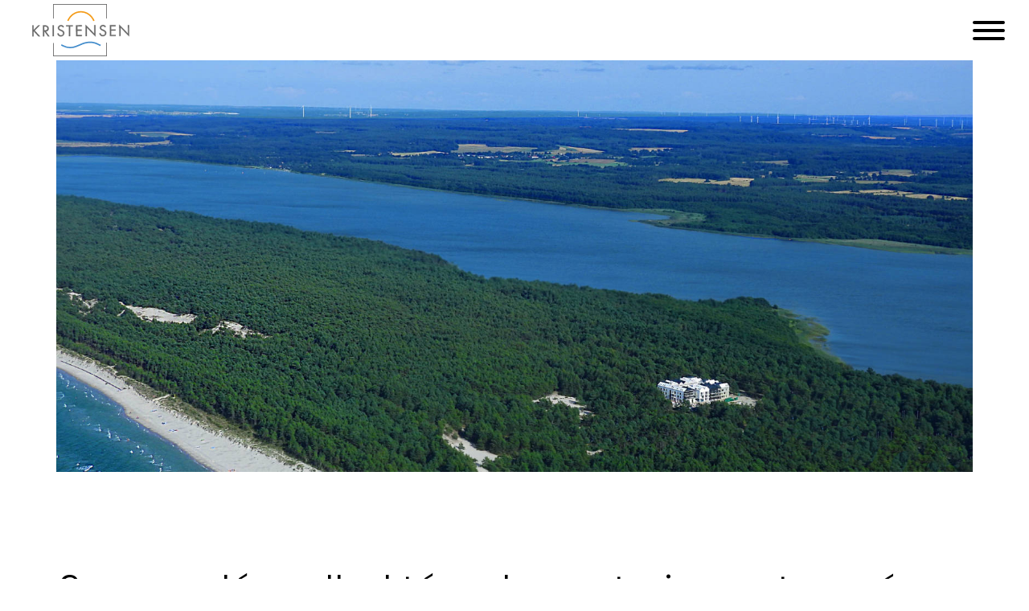

--- FILE ---
content_type: text/html; charset=UTF-8
request_url: https://kristensen.com.pl/aktualnosci-kristensen/6-powodow-dla-ktorych-warto-inwestowac-w-nieruchomosci-wakacyjne/
body_size: 16132
content:
<!DOCTYPE html>
<html lang="pl-PL" prefix="og: https://ogp.me/ns#">

<head>
    <meta charset="UTF-8" />
    <meta name="viewport" content="width=device-width, initial-scale=1, minimum-scale=1">
    <link rel="icon" type="image/png" href="https://kristensen.com.pl/wp-content/themes/templatka/img/logo.svg">
    <link href="https://fonts.googleapis.com/css2?family=Poppins:wght@300;400;500&display=swap" rel="stylesheet">
    <title>6 powodów, dla których warto inwestować w nieruchomości wakacyjne - Kristensen</title>
    <!--[if lt IE 9]>
        <script src="https://kristensen.com.pl/wp-content/themes/templatka/js/html5.js" type="text/javascript"></script>
        <![endif]-->

    
<!-- Search Engine Optimization by Rank Math - https://rankmath.com/ -->
<meta name="description" content="Powód pierwszy: nieruchomość wakacyjna przynosi wyższe zarobki w porównaniu do długoterminowego wynajmowania lokali mieszkalnych."/>
<meta name="robots" content="follow, index, max-snippet:-1, max-video-preview:-1, max-image-preview:large"/>
<link rel="canonical" href="https://kristensen.com.pl/aktualnosci-kristensen/6-powodow-dla-ktorych-warto-inwestowac-w-nieruchomosci-wakacyjne/" />
<meta property="og:locale" content="pl_PL" />
<meta property="og:type" content="article" />
<meta property="og:title" content="6 powodów, dla których warto inwestować w nieruchomości wakacyjne - Kristensen" />
<meta property="og:description" content="Powód pierwszy: nieruchomość wakacyjna przynosi wyższe zarobki w porównaniu do długoterminowego wynajmowania lokali mieszkalnych." />
<meta property="og:url" content="https://kristensen.com.pl/aktualnosci-kristensen/6-powodow-dla-ktorych-warto-inwestowac-w-nieruchomosci-wakacyjne/" />
<meta property="og:site_name" content="Kristensen" />
<meta property="article:tag" content="apartamenty inwestycyjne" />
<meta property="article:tag" content="apartamenty wakacyjne" />
<meta property="article:tag" content="condohotel" />
<meta property="article:tag" content="drugi dom" />
<meta property="article:tag" content="inwestowanie w nieruchomości" />
<meta property="article:tag" content="real estate" />
<meta property="article:section" content="Aktualności" />
<meta property="og:updated_time" content="2021-08-26T16:11:27+02:00" />
<meta property="og:image" content="https://kristensen.com.pl/wp-content/uploads/2021/08/000-1024x768.jpg" />
<meta property="og:image:secure_url" content="https://kristensen.com.pl/wp-content/uploads/2021/08/000-1024x768.jpg" />
<meta property="og:image:width" content="1024" />
<meta property="og:image:height" content="768" />
<meta property="og:image:alt" content="Porto Łeba" />
<meta property="og:image:type" content="image/jpeg" />
<meta property="article:published_time" content="2021-08-19T12:04:33+02:00" />
<meta property="article:modified_time" content="2021-08-26T16:11:27+02:00" />
<meta name="twitter:card" content="summary_large_image" />
<meta name="twitter:title" content="6 powodów, dla których warto inwestować w nieruchomości wakacyjne - Kristensen" />
<meta name="twitter:description" content="Powód pierwszy: nieruchomość wakacyjna przynosi wyższe zarobki w porównaniu do długoterminowego wynajmowania lokali mieszkalnych." />
<meta name="twitter:image" content="https://kristensen.com.pl/wp-content/uploads/2021/08/000-1024x768.jpg" />
<meta name="twitter:label1" content="Napisane przez" />
<meta name="twitter:data1" content="b3ti" />
<meta name="twitter:label2" content="Czas czytania" />
<meta name="twitter:data2" content="8 minut/y" />
<script type="application/ld+json" class="rank-math-schema">{"@context":"https://schema.org","@graph":[{"@type":"Organization","@id":"https://kristensen.com.pl/#organization","name":"Kristensen","url":"https://kristensen.com.pl"},{"@type":"WebSite","@id":"https://kristensen.com.pl/#website","url":"https://kristensen.com.pl","name":"Kristensen","publisher":{"@id":"https://kristensen.com.pl/#organization"},"inLanguage":"pl-PL"},{"@type":"ImageObject","@id":"https://kristensen.com.pl/wp-content/uploads/2021/08/000-scaled.jpg","url":"https://kristensen.com.pl/wp-content/uploads/2021/08/000-scaled.jpg","width":"2560","height":"1920","caption":"Porto \u0141eba","inLanguage":"pl-PL"},{"@type":"BreadcrumbList","@id":"https://kristensen.com.pl/aktualnosci-kristensen/6-powodow-dla-ktorych-warto-inwestowac-w-nieruchomosci-wakacyjne/#breadcrumb","itemListElement":[{"@type":"ListItem","position":"1","item":{"@id":"https://kristensen.com.pl","name":"Home"}},{"@type":"ListItem","position":"2","item":{"@id":"https://kristensen.com.pl/aktualnosci-kristensen/6-powodow-dla-ktorych-warto-inwestowac-w-nieruchomosci-wakacyjne/","name":"6 powod\u00f3w, dla kt\u00f3rych&nbsp;warto inwestowa\u0107 w&nbsp;nieruchomo\u015bci wakacyjne"}}]},{"@type":"WebPage","@id":"https://kristensen.com.pl/aktualnosci-kristensen/6-powodow-dla-ktorych-warto-inwestowac-w-nieruchomosci-wakacyjne/#webpage","url":"https://kristensen.com.pl/aktualnosci-kristensen/6-powodow-dla-ktorych-warto-inwestowac-w-nieruchomosci-wakacyjne/","name":"6 powod\u00f3w, dla kt\u00f3rych warto inwestowa\u0107 w nieruchomo\u015bci wakacyjne - Kristensen","datePublished":"2021-08-19T12:04:33+02:00","dateModified":"2021-08-26T16:11:27+02:00","isPartOf":{"@id":"https://kristensen.com.pl/#website"},"primaryImageOfPage":{"@id":"https://kristensen.com.pl/wp-content/uploads/2021/08/000-scaled.jpg"},"inLanguage":"pl-PL","breadcrumb":{"@id":"https://kristensen.com.pl/aktualnosci-kristensen/6-powodow-dla-ktorych-warto-inwestowac-w-nieruchomosci-wakacyjne/#breadcrumb"}},{"@type":"Person","@id":"https://kristensen.com.pl/author/bgo/","name":"b3ti","url":"https://kristensen.com.pl/author/bgo/","image":{"@type":"ImageObject","@id":"https://secure.gravatar.com/avatar/338f459fe69a91d8af6870c26499caf046f4c73c0e69b57dce4290e87d813665?s=96&amp;d=mm&amp;r=g","url":"https://secure.gravatar.com/avatar/338f459fe69a91d8af6870c26499caf046f4c73c0e69b57dce4290e87d813665?s=96&amp;d=mm&amp;r=g","caption":"b3ti","inLanguage":"pl-PL"},"worksFor":{"@id":"https://kristensen.com.pl/#organization"}},{"@type":"BlogPosting","headline":"6 powod\u00f3w, dla kt\u00f3rych warto inwestowa\u0107 w nieruchomo\u015bci wakacyjne - Kristensen","datePublished":"2021-08-19T12:04:33+02:00","dateModified":"2021-08-26T16:11:27+02:00","author":{"@id":"https://kristensen.com.pl/author/bgo/","name":"b3ti"},"publisher":{"@id":"https://kristensen.com.pl/#organization"},"description":"Pow\u00f3d pierwszy: nieruchomo\u015b\u0107 wakacyjna przynosi wy\u017csze zarobki w por\u00f3wnaniu do d\u0142ugoterminowego wynajmowania lokali mieszkalnych.","name":"6 powod\u00f3w, dla kt\u00f3rych warto inwestowa\u0107 w nieruchomo\u015bci wakacyjne - Kristensen","@id":"https://kristensen.com.pl/aktualnosci-kristensen/6-powodow-dla-ktorych-warto-inwestowac-w-nieruchomosci-wakacyjne/#richSnippet","isPartOf":{"@id":"https://kristensen.com.pl/aktualnosci-kristensen/6-powodow-dla-ktorych-warto-inwestowac-w-nieruchomosci-wakacyjne/#webpage"},"image":{"@id":"https://kristensen.com.pl/wp-content/uploads/2021/08/000-scaled.jpg"},"inLanguage":"pl-PL","mainEntityOfPage":{"@id":"https://kristensen.com.pl/aktualnosci-kristensen/6-powodow-dla-ktorych-warto-inwestowac-w-nieruchomosci-wakacyjne/#webpage"}}]}</script>
<!-- /Wtyczka Rank Math WordPress SEO -->

<link rel='dns-prefetch' href='//use.fontawesome.com' />
<style id='wp-img-auto-sizes-contain-inline-css' type='text/css'>
img:is([sizes=auto i],[sizes^="auto," i]){contain-intrinsic-size:3000px 1500px}
/*# sourceURL=wp-img-auto-sizes-contain-inline-css */
</style>
<link rel='stylesheet' id='wp-block-library-css' href='https://kristensen.com.pl/wp-includes/css/dist/block-library/style.min.css?ver=6.9' type='text/css' media='all' />
<style id='global-styles-inline-css' type='text/css'>
:root{--wp--preset--aspect-ratio--square: 1;--wp--preset--aspect-ratio--4-3: 4/3;--wp--preset--aspect-ratio--3-4: 3/4;--wp--preset--aspect-ratio--3-2: 3/2;--wp--preset--aspect-ratio--2-3: 2/3;--wp--preset--aspect-ratio--16-9: 16/9;--wp--preset--aspect-ratio--9-16: 9/16;--wp--preset--color--black: #000000;--wp--preset--color--cyan-bluish-gray: #abb8c3;--wp--preset--color--white: #ffffff;--wp--preset--color--pale-pink: #f78da7;--wp--preset--color--vivid-red: #cf2e2e;--wp--preset--color--luminous-vivid-orange: #ff6900;--wp--preset--color--luminous-vivid-amber: #fcb900;--wp--preset--color--light-green-cyan: #7bdcb5;--wp--preset--color--vivid-green-cyan: #00d084;--wp--preset--color--pale-cyan-blue: #8ed1fc;--wp--preset--color--vivid-cyan-blue: #0693e3;--wp--preset--color--vivid-purple: #9b51e0;--wp--preset--gradient--vivid-cyan-blue-to-vivid-purple: linear-gradient(135deg,rgb(6,147,227) 0%,rgb(155,81,224) 100%);--wp--preset--gradient--light-green-cyan-to-vivid-green-cyan: linear-gradient(135deg,rgb(122,220,180) 0%,rgb(0,208,130) 100%);--wp--preset--gradient--luminous-vivid-amber-to-luminous-vivid-orange: linear-gradient(135deg,rgb(252,185,0) 0%,rgb(255,105,0) 100%);--wp--preset--gradient--luminous-vivid-orange-to-vivid-red: linear-gradient(135deg,rgb(255,105,0) 0%,rgb(207,46,46) 100%);--wp--preset--gradient--very-light-gray-to-cyan-bluish-gray: linear-gradient(135deg,rgb(238,238,238) 0%,rgb(169,184,195) 100%);--wp--preset--gradient--cool-to-warm-spectrum: linear-gradient(135deg,rgb(74,234,220) 0%,rgb(151,120,209) 20%,rgb(207,42,186) 40%,rgb(238,44,130) 60%,rgb(251,105,98) 80%,rgb(254,248,76) 100%);--wp--preset--gradient--blush-light-purple: linear-gradient(135deg,rgb(255,206,236) 0%,rgb(152,150,240) 100%);--wp--preset--gradient--blush-bordeaux: linear-gradient(135deg,rgb(254,205,165) 0%,rgb(254,45,45) 50%,rgb(107,0,62) 100%);--wp--preset--gradient--luminous-dusk: linear-gradient(135deg,rgb(255,203,112) 0%,rgb(199,81,192) 50%,rgb(65,88,208) 100%);--wp--preset--gradient--pale-ocean: linear-gradient(135deg,rgb(255,245,203) 0%,rgb(182,227,212) 50%,rgb(51,167,181) 100%);--wp--preset--gradient--electric-grass: linear-gradient(135deg,rgb(202,248,128) 0%,rgb(113,206,126) 100%);--wp--preset--gradient--midnight: linear-gradient(135deg,rgb(2,3,129) 0%,rgb(40,116,252) 100%);--wp--preset--font-size--small: 13px;--wp--preset--font-size--medium: 20px;--wp--preset--font-size--large: 36px;--wp--preset--font-size--x-large: 42px;--wp--preset--spacing--20: 0.44rem;--wp--preset--spacing--30: 0.67rem;--wp--preset--spacing--40: 1rem;--wp--preset--spacing--50: 1.5rem;--wp--preset--spacing--60: 2.25rem;--wp--preset--spacing--70: 3.38rem;--wp--preset--spacing--80: 5.06rem;--wp--preset--shadow--natural: 6px 6px 9px rgba(0, 0, 0, 0.2);--wp--preset--shadow--deep: 12px 12px 50px rgba(0, 0, 0, 0.4);--wp--preset--shadow--sharp: 6px 6px 0px rgba(0, 0, 0, 0.2);--wp--preset--shadow--outlined: 6px 6px 0px -3px rgb(255, 255, 255), 6px 6px rgb(0, 0, 0);--wp--preset--shadow--crisp: 6px 6px 0px rgb(0, 0, 0);}:where(.is-layout-flex){gap: 0.5em;}:where(.is-layout-grid){gap: 0.5em;}body .is-layout-flex{display: flex;}.is-layout-flex{flex-wrap: wrap;align-items: center;}.is-layout-flex > :is(*, div){margin: 0;}body .is-layout-grid{display: grid;}.is-layout-grid > :is(*, div){margin: 0;}:where(.wp-block-columns.is-layout-flex){gap: 2em;}:where(.wp-block-columns.is-layout-grid){gap: 2em;}:where(.wp-block-post-template.is-layout-flex){gap: 1.25em;}:where(.wp-block-post-template.is-layout-grid){gap: 1.25em;}.has-black-color{color: var(--wp--preset--color--black) !important;}.has-cyan-bluish-gray-color{color: var(--wp--preset--color--cyan-bluish-gray) !important;}.has-white-color{color: var(--wp--preset--color--white) !important;}.has-pale-pink-color{color: var(--wp--preset--color--pale-pink) !important;}.has-vivid-red-color{color: var(--wp--preset--color--vivid-red) !important;}.has-luminous-vivid-orange-color{color: var(--wp--preset--color--luminous-vivid-orange) !important;}.has-luminous-vivid-amber-color{color: var(--wp--preset--color--luminous-vivid-amber) !important;}.has-light-green-cyan-color{color: var(--wp--preset--color--light-green-cyan) !important;}.has-vivid-green-cyan-color{color: var(--wp--preset--color--vivid-green-cyan) !important;}.has-pale-cyan-blue-color{color: var(--wp--preset--color--pale-cyan-blue) !important;}.has-vivid-cyan-blue-color{color: var(--wp--preset--color--vivid-cyan-blue) !important;}.has-vivid-purple-color{color: var(--wp--preset--color--vivid-purple) !important;}.has-black-background-color{background-color: var(--wp--preset--color--black) !important;}.has-cyan-bluish-gray-background-color{background-color: var(--wp--preset--color--cyan-bluish-gray) !important;}.has-white-background-color{background-color: var(--wp--preset--color--white) !important;}.has-pale-pink-background-color{background-color: var(--wp--preset--color--pale-pink) !important;}.has-vivid-red-background-color{background-color: var(--wp--preset--color--vivid-red) !important;}.has-luminous-vivid-orange-background-color{background-color: var(--wp--preset--color--luminous-vivid-orange) !important;}.has-luminous-vivid-amber-background-color{background-color: var(--wp--preset--color--luminous-vivid-amber) !important;}.has-light-green-cyan-background-color{background-color: var(--wp--preset--color--light-green-cyan) !important;}.has-vivid-green-cyan-background-color{background-color: var(--wp--preset--color--vivid-green-cyan) !important;}.has-pale-cyan-blue-background-color{background-color: var(--wp--preset--color--pale-cyan-blue) !important;}.has-vivid-cyan-blue-background-color{background-color: var(--wp--preset--color--vivid-cyan-blue) !important;}.has-vivid-purple-background-color{background-color: var(--wp--preset--color--vivid-purple) !important;}.has-black-border-color{border-color: var(--wp--preset--color--black) !important;}.has-cyan-bluish-gray-border-color{border-color: var(--wp--preset--color--cyan-bluish-gray) !important;}.has-white-border-color{border-color: var(--wp--preset--color--white) !important;}.has-pale-pink-border-color{border-color: var(--wp--preset--color--pale-pink) !important;}.has-vivid-red-border-color{border-color: var(--wp--preset--color--vivid-red) !important;}.has-luminous-vivid-orange-border-color{border-color: var(--wp--preset--color--luminous-vivid-orange) !important;}.has-luminous-vivid-amber-border-color{border-color: var(--wp--preset--color--luminous-vivid-amber) !important;}.has-light-green-cyan-border-color{border-color: var(--wp--preset--color--light-green-cyan) !important;}.has-vivid-green-cyan-border-color{border-color: var(--wp--preset--color--vivid-green-cyan) !important;}.has-pale-cyan-blue-border-color{border-color: var(--wp--preset--color--pale-cyan-blue) !important;}.has-vivid-cyan-blue-border-color{border-color: var(--wp--preset--color--vivid-cyan-blue) !important;}.has-vivid-purple-border-color{border-color: var(--wp--preset--color--vivid-purple) !important;}.has-vivid-cyan-blue-to-vivid-purple-gradient-background{background: var(--wp--preset--gradient--vivid-cyan-blue-to-vivid-purple) !important;}.has-light-green-cyan-to-vivid-green-cyan-gradient-background{background: var(--wp--preset--gradient--light-green-cyan-to-vivid-green-cyan) !important;}.has-luminous-vivid-amber-to-luminous-vivid-orange-gradient-background{background: var(--wp--preset--gradient--luminous-vivid-amber-to-luminous-vivid-orange) !important;}.has-luminous-vivid-orange-to-vivid-red-gradient-background{background: var(--wp--preset--gradient--luminous-vivid-orange-to-vivid-red) !important;}.has-very-light-gray-to-cyan-bluish-gray-gradient-background{background: var(--wp--preset--gradient--very-light-gray-to-cyan-bluish-gray) !important;}.has-cool-to-warm-spectrum-gradient-background{background: var(--wp--preset--gradient--cool-to-warm-spectrum) !important;}.has-blush-light-purple-gradient-background{background: var(--wp--preset--gradient--blush-light-purple) !important;}.has-blush-bordeaux-gradient-background{background: var(--wp--preset--gradient--blush-bordeaux) !important;}.has-luminous-dusk-gradient-background{background: var(--wp--preset--gradient--luminous-dusk) !important;}.has-pale-ocean-gradient-background{background: var(--wp--preset--gradient--pale-ocean) !important;}.has-electric-grass-gradient-background{background: var(--wp--preset--gradient--electric-grass) !important;}.has-midnight-gradient-background{background: var(--wp--preset--gradient--midnight) !important;}.has-small-font-size{font-size: var(--wp--preset--font-size--small) !important;}.has-medium-font-size{font-size: var(--wp--preset--font-size--medium) !important;}.has-large-font-size{font-size: var(--wp--preset--font-size--large) !important;}.has-x-large-font-size{font-size: var(--wp--preset--font-size--x-large) !important;}
/*# sourceURL=global-styles-inline-css */
</style>

<style id='classic-theme-styles-inline-css' type='text/css'>
/*! This file is auto-generated */
.wp-block-button__link{color:#fff;background-color:#32373c;border-radius:9999px;box-shadow:none;text-decoration:none;padding:calc(.667em + 2px) calc(1.333em + 2px);font-size:1.125em}.wp-block-file__button{background:#32373c;color:#fff;text-decoration:none}
/*# sourceURL=/wp-includes/css/classic-themes.min.css */
</style>
<link rel='stylesheet' id='contact-form-7-css' href='https://kristensen.com.pl/wp-content/plugins/contact-form-7/includes/css/styles.css?ver=5.8' type='text/css' media='all' />
<link rel='stylesheet' id='bootstrap-css' href='https://kristensen.com.pl/wp-content/themes/templatka/css/bootstrap.min.css?ver=6.9' type='text/css' media='all' />
<link rel='stylesheet' id='slicknav-css' href='https://kristensen.com.pl/wp-content/themes/templatka/css/slicknav.css?ver=6.9' type='text/css' media='all' />
<link rel='stylesheet' id='hamburgers-css' href='https://kristensen.com.pl/wp-content/themes/templatka/css/hamburgers.min.css?ver=6.9' type='text/css' media='all' />
<link rel='stylesheet' id='lightslider-css' href='https://kristensen.com.pl/wp-content/themes/templatka/css/lightslider.css?ver=6.9' type='text/css' media='all' />
<link rel='stylesheet' id='lightcase-css' href='https://kristensen.com.pl/wp-content/themes/templatka/css/lightcase.css?ver=6.9' type='text/css' media='all' />
<link rel='stylesheet' id='animate-css' href='https://kristensen.com.pl/wp-content/themes/templatka/css/animate.min.css?ver=6.9' type='text/css' media='all' />
<link rel='stylesheet' id='top-css' href='https://kristensen.com.pl/wp-content/themes/templatka/css/top.css?ver=6.9' type='text/css' media='all' />
<link rel='stylesheet' id='reset-css' href='https://kristensen.com.pl/wp-content/themes/templatka/css/reset.css?ver=6.9' type='text/css' media='all' />
<link rel='stylesheet' id='kris-css' href='https://kristensen.com.pl/wp-content/themes/templatka/assets/style/style.min.css?ver=6.9' type='text/css' media='all' />
<link rel='stylesheet' id='style-css' href='https://kristensen.com.pl/wp-content/themes/templatka/style.css?ver=6.9' type='text/css' media='all' />
<link rel='stylesheet' id='font-awesome-official-css' href='https://use.fontawesome.com/releases/v5.15.3/css/all.css' type='text/css' media='all' integrity="sha384-SZXxX4whJ79/gErwcOYf+zWLeJdY/qpuqC4cAa9rOGUstPomtqpuNWT9wdPEn2fk" crossorigin="anonymous" />
<link rel='stylesheet' id='popup-maker-site-css' href='//kristensen.com.pl/wp-content/uploads/pum/pum-site-styles.css?generated=1692883322&#038;ver=1.18.2' type='text/css' media='all' />
<link rel='stylesheet' id='font-awesome-official-v4shim-css' href='https://use.fontawesome.com/releases/v5.15.3/css/v4-shims.css' type='text/css' media='all' integrity="sha384-C2B+KlPW+WkR0Ld9loR1x3cXp7asA0iGVodhCoJ4hwrWm/d9qKS59BGisq+2Y0/D" crossorigin="anonymous" />
<style id='font-awesome-official-v4shim-inline-css' type='text/css'>
@font-face {
font-family: "FontAwesome";
font-display: block;
src: url("https://use.fontawesome.com/releases/v5.15.3/webfonts/fa-brands-400.eot"),
		url("https://use.fontawesome.com/releases/v5.15.3/webfonts/fa-brands-400.eot?#iefix") format("embedded-opentype"),
		url("https://use.fontawesome.com/releases/v5.15.3/webfonts/fa-brands-400.woff2") format("woff2"),
		url("https://use.fontawesome.com/releases/v5.15.3/webfonts/fa-brands-400.woff") format("woff"),
		url("https://use.fontawesome.com/releases/v5.15.3/webfonts/fa-brands-400.ttf") format("truetype"),
		url("https://use.fontawesome.com/releases/v5.15.3/webfonts/fa-brands-400.svg#fontawesome") format("svg");
}

@font-face {
font-family: "FontAwesome";
font-display: block;
src: url("https://use.fontawesome.com/releases/v5.15.3/webfonts/fa-solid-900.eot"),
		url("https://use.fontawesome.com/releases/v5.15.3/webfonts/fa-solid-900.eot?#iefix") format("embedded-opentype"),
		url("https://use.fontawesome.com/releases/v5.15.3/webfonts/fa-solid-900.woff2") format("woff2"),
		url("https://use.fontawesome.com/releases/v5.15.3/webfonts/fa-solid-900.woff") format("woff"),
		url("https://use.fontawesome.com/releases/v5.15.3/webfonts/fa-solid-900.ttf") format("truetype"),
		url("https://use.fontawesome.com/releases/v5.15.3/webfonts/fa-solid-900.svg#fontawesome") format("svg");
}

@font-face {
font-family: "FontAwesome";
font-display: block;
src: url("https://use.fontawesome.com/releases/v5.15.3/webfonts/fa-regular-400.eot"),
		url("https://use.fontawesome.com/releases/v5.15.3/webfonts/fa-regular-400.eot?#iefix") format("embedded-opentype"),
		url("https://use.fontawesome.com/releases/v5.15.3/webfonts/fa-regular-400.woff2") format("woff2"),
		url("https://use.fontawesome.com/releases/v5.15.3/webfonts/fa-regular-400.woff") format("woff"),
		url("https://use.fontawesome.com/releases/v5.15.3/webfonts/fa-regular-400.ttf") format("truetype"),
		url("https://use.fontawesome.com/releases/v5.15.3/webfonts/fa-regular-400.svg#fontawesome") format("svg");
unicode-range: U+F004-F005,U+F007,U+F017,U+F022,U+F024,U+F02E,U+F03E,U+F044,U+F057-F059,U+F06E,U+F070,U+F075,U+F07B-F07C,U+F080,U+F086,U+F089,U+F094,U+F09D,U+F0A0,U+F0A4-F0A7,U+F0C5,U+F0C7-F0C8,U+F0E0,U+F0EB,U+F0F3,U+F0F8,U+F0FE,U+F111,U+F118-F11A,U+F11C,U+F133,U+F144,U+F146,U+F14A,U+F14D-F14E,U+F150-F152,U+F15B-F15C,U+F164-F165,U+F185-F186,U+F191-F192,U+F1AD,U+F1C1-F1C9,U+F1CD,U+F1D8,U+F1E3,U+F1EA,U+F1F6,U+F1F9,U+F20A,U+F247-F249,U+F24D,U+F254-F25B,U+F25D,U+F267,U+F271-F274,U+F279,U+F28B,U+F28D,U+F2B5-F2B6,U+F2B9,U+F2BB,U+F2BD,U+F2C1-F2C2,U+F2D0,U+F2D2,U+F2DC,U+F2ED,U+F328,U+F358-F35B,U+F3A5,U+F3D1,U+F410,U+F4AD;
}
/*# sourceURL=font-awesome-official-v4shim-inline-css */
</style>
<script type="text/javascript" src="https://kristensen.com.pl/wp-includes/js/jquery/jquery.min.js?ver=3.7.1" id="jquery-core-js"></script>
<script type="text/javascript" src="https://kristensen.com.pl/wp-includes/js/jquery/jquery-migrate.min.js?ver=3.4.1" id="jquery-migrate-js" defer></script>
<script type="text/javascript" src="https://kristensen.com.pl/wp-content/themes/templatka/js/bootstrap.min.js?ver=6.9" id="bootstrap-js" defer></script>
<script async type="text/javascript" src="https://kristensen.com.pl/wp-content/themes/templatka/js/jquery.slicknav.min.js?ver=6.9" id="slicknav-async-js"></script>
<script async type="text/javascript" src="https://kristensen.com.pl/wp-content/themes/templatka/js/lightcase.js?ver=6.9&#039; async=&#039;async" id="lightcase-async-js"></script>
<link rel="preconnect" href="https://fonts.gstatic.com"><link href='https://fonts.googleapis.com/css2?family=Poppins:wght@200;300;600&subset=latin,latin-ext' rel='stylesheet' type='text/css' rel='dns-prefetch'>            <script type="text/javascript">
                var ajaxurl = 'https://kristensen.com.pl/wp-admin/admin-ajax.php';
            </script>
        <noscript><style>.perfmatters-lazy[data-src]{display:none !important;}</style></noscript>   
	
	<!-- Facebook Pixel Code -->
	<script>
        setTimeout(function(){
            !function(f,b,e,v,n,t,s)
            {if(f.fbq)return;n=f.fbq=function(){n.callMethod?
            n.callMethod.apply(n,arguments):n.queue.push(arguments)};
            if(!f._fbq)f._fbq=n;n.push=n;n.loaded=!0;n.version='2.0';
            n.queue=[];t=b.createElement(e);t.async=!0;
            t.src=v;s=b.getElementsByTagName(e)[0];
            s.parentNode.insertBefore(t,s)}(window, document,'script',
            'https://connect.facebook.net/en_US/fbevents.js');
            fbq('init', '358566434815684');
            fbq('track', 'PageView');
        }, 3000);
    </script>
    <noscript><img height="1" width="1" style="display:none"
    src="https://www.facebook.com/tr?id=358566434815684&ev=PageView&noscript=1"
    /></noscript>
    <!-- End Facebook Pixel Code -->
    
    <!-- Google Tag Manager -->
    <script>(function(w,d,s,l,i){w[l]=w[l]||[];w[l].push({'gtm.start':
    new Date().getTime(),event:'gtm.js'});var f=d.getElementsByTagName(s)[0],
    j=d.createElement(s),dl=l!='dataLayer'?'&l='+l:'';j.async=true;j.src=
    'https://www.googletagmanager.com/gtm.js?id='+i+dl;f.parentNode.insertBefore(j,f);
    })(window,document,'script','dataLayer','GTM-NNC27TC');</script>
	<!-- End Google Tag Manager -->
<link rel='stylesheet' id='flexslider-css' href='https://kristensen.com.pl/wp-content/plugins/responsive-and-swipe-slider/flex/css/flexslider.css?ver=6.9' type='text/css' media='all' />
</head>

<body data-rsssl=1 class="wp-singular post-template-default single single-post postid-1236 single-format-standard wp-theme-templatka">
    	<!-- Google Tag Manager (noscript) -->
	<noscript><iframe src="https://www.googletagmanager.com/ns.html?id=GTM-NNC27TC"
	height="0" width="0" style="display:none;visibility:hidden"></iframe></noscript>
	<!-- End Google Tag Manager (noscript) -->
	
    <header id="headtop">
        <div class="container">
            <div class="d-flex">
                <div class="col first">
                    <a id="logo" href="https://kristensen.com.pl">
                                                <img src="https://kristensen.com.pl/wp-content/uploads/2021/07/logo.svg" alt="Kristensen_logo" title="Kristensen_logo" />
                    </a>
                </div>
                <div class="col last">
                    <div class="d-flex">
                        <div id="mmenu" class="hamburger hamburger--arrow"></div>
                        <div class="col col-primary"><div class="menu-menu-gorne-container"><ul id="main-menu" class="menu"><li id="menu-item-23" class="menu-item menu-item-type-post_type menu-item-object-page menu-item-home menu-item-23"><a href="https://kristensen.com.pl/">Strona główna</a></li>
<li id="menu-item-26" class="menu-item menu-item-type-post_type menu-item-object-page menu-item-26"><a href="https://kristensen.com.pl/kristensen/">Kristensen</a></li>
<li id="menu-item-44" class="menu-item menu-item-type-post_type_archive menu-item-object-projects menu-item-44"><a href="https://kristensen.com.pl/projects/">Projekty</a></li>
<li id="menu-item-884" class="menu-item menu-item-type-taxonomy menu-item-object-category current-post-ancestor current-menu-parent current-post-parent menu-item-884"><a href="https://kristensen.com.pl/category/aktualnosci-kristensen/">Aktualności</a></li>
<li id="menu-item-28" class="menu-item menu-item-type-post_type menu-item-object-page current-post-parent menu-item-28"><a href="https://kristensen.com.pl/poszukujemy-gruntow/">Poszukujemy gruntów</a></li>
<li id="menu-item-25" class="menu-item menu-item-type-post_type menu-item-object-page menu-item-25"><a href="https://kristensen.com.pl/inwestuj-z-nami/">Inwestuj z&nbsp;nami</a></li>
<li id="menu-item-24" class="menu-item menu-item-type-post_type menu-item-object-page menu-item-24"><a href="https://kristensen.com.pl/kontakt/">Kontakt</a></li>
</ul></div></div>
                        <div class="col col-socials"><div class="menu-sociale-container"><ul id="social-menu" class="menu"><li id="menu-item-170" class="menu-item menu-item-type-custom menu-item-object-custom menu-item-170"><a href="https://www.linkedin.com/company/kristensen2-0"><i class="fab fa-linkedin"></i></a></li>
<li id="menu-item-168" class="menu-item menu-item-type-custom menu-item-object-custom menu-item-168"><a href="https://www.facebook.com/KristensenPL"><i class="fab fa-facebook-f"></i></a></li>
<li id="menu-item-169" class="menu-item menu-item-type-custom menu-item-object-custom menu-item-169"><a href="https://www.instagram.com/kristensen.com.pl/"><i class="fab fa-instagram"></i></a></li>
<li id="menu-item-171" class="menu-item menu-item-type-custom menu-item-object-custom menu-item-171"><a href="https://www.youtube.com/channel/UCoqSbPdooouNP94T5DVJdbA"><i class="fab fa-youtube"></i></a></li>
<li id="menu-item-172" class="menu-item menu-item-type-custom menu-item-object-custom menu-item-172"><a href="https://twitter.com/Kristen2_0"><i class="fab fa-twitter"></i></a></li>
</ul></div></div>
                        <div class="col col-languages"><div class="menu-language-container"><ul id="languages-menu" class="menu"><li id="menu-item-697-en" class="lang-item lang-item-10 lang-item-en lang-item-first no-translation menu-item menu-item-type-custom menu-item-object-custom menu-item-697-en"><a href="https://kristensen.com.pl/en/home/" hreflang="en-GB" lang="en-GB"><img src="[data-uri]" title="English" alt="English" width="16" height="11" /></a></li>
</ul></div></div>
                    </div>
                </div>
            </div>
        </div>
    </header>
<div id="content" role="main">
    <div id="slider-wrap">
                        <div class="container">
                                    <img width="1670" height="750" src="https://kristensen.com.pl/wp-content/uploads/2021/08/000-1670x750.jpg" class="attachment-slider-news size-slider-news wp-post-image" alt="Porto Łeba" decoding="async" fetchpriority="high" />                            </div>
            </div>    <div class="container">
        <h1>6 powodów, dla których&nbsp;warto inwestować w&nbsp;nieruchomości wakacyjne</h1>
        <div class="date">Opublikowano 19 sierpnia, 2021</div>
        <section id="post-1236" class="text-content">
            <!-- <blockquote><p>Nieruchomości stały się ostatnimi laty jedną z&nbsp;głównych gałęzi inwestycyjnych, w&nbsp;której&nbsp;Polacy lokują swoje oszczędności. Wynika to&nbsp;z&nbsp;kilku faktów &#8211; przede wszystkim, nieruchomości to&nbsp;jedna z&nbsp;najbezpieczniejszych form inwestowania, obarczona minimalnym ryzykiem. Tym bardziej korzystna, jeśli porównamy ją&nbsp;z&nbsp;alternatywami w&nbsp;postaci papierów wartościowych, czy&nbsp;lokat bankowych z&nbsp;niewielkim oprocentowaniem. Jest jednak jedna, relatywnie wąska gałąź inwestycji w&nbsp;nieruchomości, którą warto rozważyć w&nbsp;pierwszej kolejności. A&nbsp;jest nią… [&hellip;]</p></blockquote> -->
            <p>Nieruchomości stały się ostatnimi laty jedną z&nbsp;głównych gałęzi inwestycyjnych, w&nbsp;której&nbsp;Polacy lokują swoje oszczędności. Wynika to&nbsp;z&nbsp;kilku faktów &#8211; przede wszystkim, nieruchomości to&nbsp;jedna z&nbsp;najbezpieczniejszych form inwestowania, obarczona minimalnym ryzykiem. Tym bardziej korzystna, jeśli porównamy ją&nbsp;z&nbsp;alternatywami w&nbsp;postaci papierów wartościowych, czy&nbsp;lokat bankowych z&nbsp;niewielkim oprocentowaniem.</p>
<p>Jest jednak jedna, relatywnie wąska gałąź inwestycji w&nbsp;nieruchomości, którą warto rozważyć w&nbsp;pierwszej kolejności. A&nbsp;jest nią… inwestycja w&nbsp;nieruchomości wakacyjne. Dlaczego są&nbsp;tak&nbsp;atrakcyjne? I&nbsp;czy&nbsp;warto rozważyć je&nbsp;przy zakupie nawet pierwszej nieruchomości inwestycyjnej? W&nbsp;poniższym artykule odpowiemy na&nbsp;te&nbsp;pytania i&nbsp;przedstawimy sześć powodów, dla których&nbsp;warto zainwestować w&nbsp;apartament wakacyjny. Zapraszamy do&nbsp;lektury!</p>
<p><strong>Powód pierwszy: nieruchomość wakacyjna przynosi wyższe zarobki w&nbsp;porównaniu do&nbsp;długoterminowego wynajmowania lokali mieszkalnych.</strong></p>
<p>Z&nbsp;tym argumentem zgodzą się przede wszystkim ci, którzy&nbsp;mają w&nbsp;swoim portfelu inwestycyjnym nieruchomości przeznaczone zarówno do&nbsp;wynajmu krótkoterminowego, jak i&nbsp;długoterminowego. W&nbsp;przypadku najmu długoterminowego, oczywiście wysokość czynszu wpływająca na&nbsp;konto właściciela różni się w&nbsp;zależności od&nbsp;miasta, wielkości mieszkania i&nbsp;jego standardu. Orientacyjnie jednak można przyjąć, że&nbsp;wynosi ona średnio od&nbsp;około 1200, do&nbsp;2000 złotych miesięcznie. Dla porównania, nieruchomość wakacyjna jest w&nbsp;stanie zarobić dla właściciela analogiczną kwotę w&nbsp;zaledwie… kilka dni. Nie&nbsp;wspominając oczywiście o&nbsp;wynajmie w&nbsp;trakcie okresu wakacyjnego, czy&nbsp;też w&nbsp;okolicach cyklicznych imprez, takich jak chociażby przerwa sylwestrowo-noworoczna.</p>
<p>Matematyka jest w&nbsp;tym momencie nieubłagana &#8211; nawet w&nbsp;przypadku, kiedy kupiliśmy nieruchomość wakacyjną obarczoną pewną sezonowością obłożenia apartamentu, to&nbsp;i&nbsp;tak&nbsp;zarobimy na&nbsp;niej zdecydowanie więcej, niż na&nbsp;tradycyjnym wynajmie długoterminowym &#8211; i&nbsp;to&nbsp;nawet w&nbsp;dużym mieście. Ten rachunek ekonomiczny prowadzi nas bezpośrednio do&nbsp;drugiej przewagi inwestowania w&nbsp;apartamenty wakacyjne w&nbsp;porównaniu do&nbsp;tradycyjnego wynajmu długoterminowego. A&nbsp;jest nią…</p>
<p><strong>Zdecydowanie większa stopa zwrotu i&nbsp;szybszy zwrot inwestycji.</strong></p>
<p>Jeżeli kupujesz nieruchomości jako inwestor, zapewne wiesz, na&nbsp;czym polega słynna „stopa zwrotu”. Jeżeli jednak dopiero zaczynasz swoją przygodę z&nbsp;nieruchomościami, śpieszymy z&nbsp;wyjaśnieniem &#8211; to&nbsp;procentowy przelicznik dotyczący tego, ile z&nbsp;zainwestowanych pieniędzy zwraca Ci&nbsp;się po&nbsp;roku inwestycji. W&nbsp;przypadku wynajmu tradycyjnego, jest to&nbsp;zaledwie około 4-5% rocznie. W&nbsp;przypadku nieruchomości wakacyjnych &#8211; przy odpowiednim zarządzaniu nieruchomością i&nbsp;zawiadywaniu rezerwacjami &#8211; nawet od&nbsp;7 do&nbsp;8%!</p>
<p>Jednocześnie też warto zaznaczyć, że&nbsp;jeżeli aktualnie posiadasz nieruchomości przeznaczone do&nbsp;wynajmu tradycyjnego i&nbsp;decydujesz się na&nbsp;nieruchomość wakacyjną, dywersyfikujesz w&nbsp;ten sposób portfel swoich nieruchomości &#8211; dodając stabilności swojemu biznesowi. Twój&nbsp;rentierski nos powinien Ci&nbsp;to&nbsp;podpowiedzieć, bo&nbsp;dywersyfikacja równa się większe poczucie ekonomicznego bezpieczeństwa. To&nbsp;ABC inwestowania!</p>
<p><strong>Powód trzeci: przy apartamentach wakacyjnych nie&nbsp;obowiązuje Cię ustawa o&nbsp;ochronie praw lokatorów.</strong></p>
<p>Skoro jesteśmy przy bezpieczeństwie, warto też wspomnieć o&nbsp;bezpieczeństwie nie&nbsp;tylko&nbsp;finansowym, ale&nbsp;związanym bezpośrednio z&nbsp;czynnikiem ludzkim. Zapewne słyszałeś w&nbsp;mediach opowieści o&nbsp;lokatorach, którzy&nbsp;nie&nbsp;płacąc czynszu właścicielowi, bezprawnie korzystają z&nbsp;lokalu i&nbsp;nic sobie nie&nbsp;robią z&nbsp;systematycznych wezwań do&nbsp;zapłaty. To&nbsp;właśnie wynik ustawy o&nbsp;ochronie praw lokatorów &#8211; jednej z&nbsp;administracyjnych pomyłek, która&nbsp;kosztuje ogromną ilość pieniędzy i&nbsp;stresu właścicieli nieruchomości w&nbsp;całej Polsce.</p>
<p>W&nbsp;początkowym zamyśle ustawa ta&nbsp;miała chronić najemców komunalnych, wynajmujących mieszkania od&nbsp;jednostek samorządu terytorialnego na&nbsp;preferencyjnych warunkach. Finalnie, w&nbsp;wyniku niedopatrzeń, ustawa objęła także rynek wynajmu komercyjnego &#8211; jednocześnie wpędzając w&nbsp;nie&nbsp;lada kłopoty właścicieli nieruchomości w&nbsp;całej Polsce. Wiesz na&nbsp;przykład, że&nbsp;wręczenie wypowiedzenia umowy najmu osobie po&nbsp;75 roku życia jest nieskuteczne? Wiesz, że&nbsp;jeżeli wypowiedziałeś umowę najmu lokatorowi, to&nbsp;w&nbsp;wielu przypadkach powinieneś zapewnić swojemu najemcy lokal zastępczy? To&nbsp;absurdy, którymi zostali obarczeni wynajmujący udostępniający swoje prywatne nieruchomości na&nbsp;rynkowych warunkach. Na&nbsp;tym jednak nie&nbsp;koniec. W&nbsp;czasie koronawirusa jest to&nbsp;o&nbsp;tyle dodatkowo uciążliwe, że&nbsp;wszelkie eksmisje zostały wstrzymane na&nbsp;czas pandemii, co&nbsp;podwójnie obciąża już i&nbsp;tak&nbsp;zszargane nerwy właścicieli wykorzystywanych ekonomicznie przez&nbsp;nieuczciwych lokatorów.</p>
<p>Jest jednak również pozytywna informacja w&nbsp;całej tej&nbsp;historii &#8211; apartamenty wakacyjne, przeznaczone z&nbsp;zasady do&nbsp;wynajmu krótkoterminowego, nie&nbsp;są&nbsp;objęte wyżej wymienioną ustawą. Jeżeli zatem zorganizujesz odpowiednio swój biznes (na&nbsp;przykład przy pomocy profesjonalnej firmy zarządzającej nieruchomościami wakacyjnymi), możesz spać spokojnie &#8211; nieuczciwi lokatorzy Ci&nbsp;niestraszni.</p>
<p><strong>Powód czwarty: możesz sam pojechać na&nbsp;wakacje w&nbsp;dowolnym momencie.</strong></p>
<p>Jeżeli posiadasz apartament wakacyjny, możesz także… jechać na&nbsp;urlop w&nbsp;dowolnym momencie! Niezależnie od&nbsp;tego, jak intensywnie zarezerwowane są&nbsp;miejsca hotelowe czy&nbsp;w&nbsp;apartamentach &#8211; w&nbsp;końcu jedziesz do&nbsp;swojego mieszkania. Bez&nbsp;składania rezerwacji, bez&nbsp;formalności hotelowych i&nbsp;bez&nbsp;jakichkolwiek innych ograniczeń. Jesteś przecież u&nbsp;siebie! Jeżeli zatem wypadł Ci&nbsp;niespodziewany urlop, nie&nbsp;musisz spędzać go&nbsp;w&nbsp;mieszkaniu, tylko&nbsp;możesz w&nbsp;zasadzie od&nbsp;razu zapakować najpotrzebniejsze rzeczy w&nbsp;samochód i&nbsp;ruszyć w&nbsp;drogę do&nbsp;swojego apartamentu wakacyjnego.</p>
<p>Co&nbsp;więcej &#8211; jeżeli planujesz okolicznościowy wyjazd w&nbsp;terminach o&nbsp;wzmożonym zainteresowaniu hotelami i&nbsp;apartamentami (na&nbsp;przykład okres sylwestrowy) &#8211; masz gwarancję dostępności idealnego miejsca do&nbsp;spędzenia wyjątkowych chwil ze&nbsp;znajomymi czy&nbsp;rodziną. Kiedy inni muszą rezerwować swój pokój nawet kilka miesięcy wcześniej, Ty&nbsp;możesz zadecydować o&nbsp;swoim pobycie w&nbsp;dowolnym momencie. Nawet, jeżeli w&nbsp;ostatniej chwili zmienisz plany &#8211; z&nbsp;łatwością wynajmiesz swój apartament nawet na&nbsp;kilka dni przed&nbsp;chociażby sylwestrem, kiedy to&nbsp;telefon dosłownie urywa się od&nbsp;zapytań dotyczących dostępności pokoi.</p>
<p>Ta&nbsp;swoboda i&nbsp;udogodnienie stanowi także zdecydowaną zaletę w&nbsp;kontekście pandemii koronawirusa i&nbsp;jakichkolwiek obostrzeń sanitarnych. Nikt nie&nbsp;może Ci&nbsp;przecież zabronić korzystania z&nbsp;własnego mieszkania! Niezależnie zatem od&nbsp;jakichkolwiek obostrzeń epidemicznych, możesz korzystać z&nbsp;apartamentu w&nbsp;nadmorskiej czy&nbsp;górskiej miejscowości, nie&nbsp;uzależniając się od&nbsp;gotowości hoteli do&nbsp;przyjęcia gości.</p>
<p><strong>Powód piąty: nieruchomości zyskują na&nbsp;wartości od&nbsp;ponad 6 lat. I&nbsp;ciągle będą zyskiwać!</strong></p>
<p>Czy&nbsp;zdajesz sobie sprawę z&nbsp;tego, że&nbsp;ceny nieruchomości w&nbsp;Polsce rosną nieprzerwanie od&nbsp;2015 roku? I&nbsp;nic nie&nbsp;zapowiada, aby ta&nbsp;tendencja miała się w&nbsp;jakikolwiek sposób zmienić. Mało tego &#8211; deweloperzy w&nbsp;zasadzie co&nbsp;roku biją kolejne rekordy w&nbsp;otrzymywanych pozwoleniach na&nbsp;budowę, a&nbsp;także w&nbsp;liczbie oddawanych lokali do&nbsp;użytku. Nawet pandemia koronawirusa (która&nbsp;zdaniem wielu specjalistów miała wywrócić rynek nieruchomości do&nbsp;góry nogami) nie&nbsp;zmieniła tego trendu. Jedynie na&nbsp;czas pierwszych miesięcy pandemii nieco go&nbsp;spowolniła, nie&nbsp;powodując w&nbsp;zasadzie żadnych donośnych, czy&nbsp;długofalowych zmian.</p>
<p>Paradoksalnie, pandemia przyczyniła się do&nbsp;niespodziewanego wzrostu niektórych, dotąd niszowych, gałęzi rynku nieruchomości. Jedną z&nbsp;nich jest chociażby wzrost popularności idei drugiego domu (szerzej tę&nbsp;tendencję opisujemy w&nbsp;jednym z&nbsp;naszych poprzednich <a href="http://www.https://kristensen.com.pl/aktualnosc/idea-drugiego-domu-w-czasach-pandemii-apartamenty-wakacyjne-od-kristensen/">artykułów blogowych)</a><u>.</u> Zmieniły się również preferencje turystyczne Polaków &#8211; coraz częściej wybieramy apartamenty wakacyjne, zamiast „tradycyjnych” hoteli. Można się spodziewać, że&nbsp;te&nbsp;wyżej wymienione trendy związane z&nbsp;nieruchomościami w&nbsp;turystycznych miejscowościach tylko&nbsp;się utrzymają &#8211; i&nbsp;to&nbsp;przez&nbsp;wiele kolejnych lat.</p>
<p>Warto także zaznaczyć, że&nbsp;wskazane spowolnienie nie&nbsp;wynikało z&nbsp;jakiegokolwiek „kryzysu”, co&nbsp;w&nbsp;dużej mierze było konsekwencją ograniczeń sanitarnych, zamknięcia biur sprzedaży (jak i&nbsp;całej gospodarki), placów budowy, a&nbsp;wreszcie &#8211; opóźnień urzędowych. A&nbsp;jak wiadomo, biurokracja i&nbsp;pełna lista formalności musi być dopięta na&nbsp;ostatni guzik, aby budowa kolejnych etapów inwestycji deweloperskich mogła w&nbsp;ogóle ruszyć.</p>
<p>Co&nbsp;więcej, rok 2021 przyniósł zdecydowane przyspieszenie w&nbsp;porównaniu do&nbsp;poprzedniego, „pandemicznego” roku 2020 &#8211; rynek nieruchomości, w&nbsp;tym wakacyjnych, znów jest rozgrzany do&nbsp;czerwoności i&nbsp;z&nbsp;analiz makroekonomicznych wynika, że&nbsp;ceny nieruchomości będą wyłącznie rosły. To&nbsp;szczególnie ważne dla osób, które o&nbsp;swoich nieruchomościach myślą w&nbsp;sposób długofalowy i&nbsp;rozważają w&nbsp;przyszłości chociażby sprzedaż swojego apartamentu wakacyjnego ze&nbsp;sporym zyskiem. Szczególnie, że&nbsp;najlepsze lokalizacje są&nbsp;właśnie zagospodarowywane &#8211; a&nbsp;słynne, nieruchomościowe powiedzenie „3x L”, czyli „lokalizacja, lokalizacja i&nbsp;jeszcze raz lokalizacja” staje się uniwersalnym rynkowym kompasem, który&nbsp;zaprowadzi Cię do&nbsp;inwestycyjnych strzałów w&nbsp;dziesiątkę.</p>
<p><strong>Bezobsługowość dzięki firmom zarządzającym.</strong></p>
<p>Szóstym powodem, dla którego&nbsp;warto zainwestować w&nbsp;nieruchomości wakacyjne, to&nbsp;fakt, że&nbsp;można całą obsługę nieruchomości zlecić specjalnym firmom zarządzającym &#8211; przez&nbsp;co&nbsp;nieruchomość zarabia bez&nbsp;nawet najmniejszego udziału właściciela. To&nbsp;tak, jakby mieć całkowicie autonomiczny biznes, z&nbsp;zatrudnionymi etatowymi pracownikami. Rola właściciela w&nbsp;takim układzie sprowadza się jedynie do&nbsp;otrzymywania comiesięcznego przelewu na&nbsp;konto! Całościową obsługą gości, sprzątaniem czy&nbsp;naprawą drobnych usterek zajmują się profesjonaliści, którzy&nbsp;z&nbsp;reguły rozliczają się na&nbsp;zasadzie prowizji od&nbsp;wygenerowanego obrotu &#8211; najczęściej w&nbsp;wysokości około kilkunastu procent od&nbsp;wszystkich rezerwacji danego miesiąca. Możemy zatem zarabiać na&nbsp;nieruchomości oddalonej od&nbsp;naszego miejsca zamieszkania o&nbsp;kilkaset kilometrów, nie&nbsp;poświęcając jej nawet minuty pracy! Wymiana pościeli, wyjaśnienie zasad korzystania z&nbsp;apartamentu gościom, omówienie najważniejszych atrakcji w&nbsp;najbliższym otoczeniu &#8211; to&nbsp;wszystko możemy zlecić podmiotom zewnętrznym. Firmy zarządzające apartamentami wakacyjnymi mają przecież swoje lokalne oddziały w&nbsp;niemal każdej turystycznej miejscowości!</p>
<p><strong>Atrakcyjność nieruchomości wakacyjnych &#8211; podsumowanie.</strong></p>
<p>Jak widać, powodów dla których&nbsp;warto inwestować w&nbsp;nieruchomości wakacyjne jest naprawdę wiele. Co&nbsp;prawda, w&nbsp;poniższym zestawieniu ujęliśmy zaledwie sześć z&nbsp;nich, a&nbsp;jest ich przecież zdecydowanie więcej! Jeżeli chcielibyście się dowiedzieć nieco więcej na&nbsp;temat atrakcyjności apartamentów wakacyjnych &#8211; zapraszamy do&nbsp;kontaktu z&nbsp;naszym biurem sprzedaży. Nasi doradcy z&nbsp;przyjemnością opowiedzą o&nbsp;innych korzyściach wynikających z&nbsp;inwestowania w&nbsp;nieruchomości wakacyjne!</p>
<p>&nbsp;</p>
<p>&nbsp;</p>            <div class="tags">
                Tagi: apartamenty inwestycyjne, apartamenty wakacyjne, condohotel, drugi dom, inwestowanie w nieruchomości, real estate            </div>
            
                                </section>
    </div>
</div>

    <footer id="footer">
        <div class="container">
            <div class="d-flex container-flex">
                <div class="col first">
                    <div class="col">
                        <h4>Kristensen:</h4>
                    </div>
                    <div class="col col-address">
                        <div class="address__data">00-526 Warszawa<br />
ul. Krucza 16/22</div>
                        <div class="address__phone">
                            <a href="tel:+48224192000">
                                +48 22 419 20 00                            </a>
                        </div>
                    </div>
                </div>
                <div class="col second">
                    <div class="col">
                        <h4>Inwestycje:</h4>
                    </div>
                    <div class="col col-invest">
                        <div class="menu-inwestycje-container"><ul id="investition-menu" class="menu"><li id="menu-item-363" class="menu-item menu-item-type-taxonomy menu-item-object-project-category menu-item-363"><a href="https://kristensen.com.pl/project-category/inwestycje-w-trakcie-realizacji/">Inwestycje w&nbsp;trakcie realizacji</a></li>
<li id="menu-item-365" class="menu-item menu-item-type-taxonomy menu-item-object-project-category menu-item-365"><a href="https://kristensen.com.pl/project-category/inwestycje-zrealizowane/">Inwestycje zrealizowane</a></li>
<li id="menu-item-364" class="menu-item menu-item-type-taxonomy menu-item-object-project-category menu-item-364"><a href="https://kristensen.com.pl/project-category/inwestycje-planowane/">Inwestycje planowane</a></li>
<li id="menu-item-356" class="menu-item menu-item-type-post_type_archive menu-item-object-projects menu-item-356"><a href="https://kristensen.com.pl/projects/">Projekty</a></li>
</ul></div>                    </div>
                </div>
                <div class="col third">
                    <div class="col">
                        <h4>Śledź nas:</h4>
                    </div>
                    <div class="col">
                        <div class="menu-sociale-container"><ul id="social-menu" class="menu"><li class="menu-item menu-item-type-custom menu-item-object-custom menu-item-170"><a href="https://www.linkedin.com/company/kristensen2-0"><i class="fab fa-linkedin"></i></a></li>
<li class="menu-item menu-item-type-custom menu-item-object-custom menu-item-168"><a href="https://www.facebook.com/KristensenPL"><i class="fab fa-facebook-f"></i></a></li>
<li class="menu-item menu-item-type-custom menu-item-object-custom menu-item-169"><a href="https://www.instagram.com/kristensen.com.pl/"><i class="fab fa-instagram"></i></a></li>
<li class="menu-item menu-item-type-custom menu-item-object-custom menu-item-171"><a href="https://www.youtube.com/channel/UCoqSbPdooouNP94T5DVJdbA"><i class="fab fa-youtube"></i></a></li>
<li class="menu-item menu-item-type-custom menu-item-object-custom menu-item-172"><a href="https://twitter.com/Kristen2_0"><i class="fab fa-twitter"></i></a></li>
</ul></div>                    </div>
                </div>
                <div class="col fourth col-investments">
                    <div class="col">
                        <h4>Kontakt:</h4>
                    </div>
                    <div class="col">
                        <a href="mailto:kontakt@kristensen.com.pl">
                            kontakt@kristensen.com.pl                        </a>
                    </div>
                </div>
                            </div>
            <div class="d-flex">
                <div class="col-full">
                    <div class="menu-polityka-prywatnosci-container"><ul id="pp-menu" class="menu"><li id="menu-item-157" class="menu-item menu-item-type-post_type menu-item-object-page menu-item-home menu-item-157"><a href="https://kristensen.com.pl/">Strona główna</a></li>
<li id="menu-item-163" class="menu-item menu-item-type-post_type menu-item-object-page menu-item-163"><a href="https://kristensen.com.pl/kristensen/">Kristensen</a></li>
<li id="menu-item-161" class="menu-item menu-item-type-post_type menu-item-object-page menu-item-161"><a href="https://kristensen.com.pl/projekty-kristensen/">Projekty</a></li>
<li id="menu-item-951" class="menu-item menu-item-type-taxonomy menu-item-object-category current-post-ancestor current-menu-parent current-post-parent menu-item-951"><a href="https://kristensen.com.pl/category/aktualnosci-kristensen/">Aktualności</a></li>
<li id="menu-item-162" class="menu-item menu-item-type-post_type menu-item-object-page current-post-parent menu-item-162"><a href="https://kristensen.com.pl/poszukujemy-gruntow/">Poszukujemy gruntów</a></li>
<li id="menu-item-159" class="menu-item menu-item-type-post_type menu-item-object-page menu-item-159"><a href="https://kristensen.com.pl/inwestuj-z-nami/">Inwestuj z&nbsp;nami</a></li>
<li id="menu-item-158" class="menu-item menu-item-type-post_type menu-item-object-page menu-item-158"><a href="https://kristensen.com.pl/kontakt/">Kontakt</a></li>
<li id="menu-item-167" class="menu-item menu-item-type-post_type menu-item-object-page menu-item-privacy-policy menu-item-167"><a rel="privacy-policy" href="https://kristensen.com.pl/privacy-policy/">Polityka prywatności</a></li>
</ul></div>                </div>
                <div class="footer-lowest">
                    <p class="col-lg-6 col-md-6 col-sm-6 col-xs-12 p0">© Kristensen 2026.</p>
                    <p class="col-lg-6 col-md-6 col-sm-6 col-xs-12 p0">
                        Zaprojektowane przez: <a href="https://linkvisuals.pl/" target="_blank">Link Visuals</a>
                    </p>
                </div>
            </div>
        </div>
    </footer>
    <!-- do góry -->
    <a href="#0" class="cd-top">
        <span>
            <i class="fa fa-chevron-up" aria-hidden="true"></i>
        </span>
    </a>

    <script type="speculationrules">
{"prefetch":[{"source":"document","where":{"and":[{"href_matches":"/*"},{"not":{"href_matches":["/wp-*.php","/wp-admin/*","/wp-content/uploads/*","/wp-content/*","/wp-content/plugins/*","/wp-content/themes/templatka/*","/*\\?(.+)"]}},{"not":{"selector_matches":"a[rel~=\"nofollow\"]"}},{"not":{"selector_matches":".no-prefetch, .no-prefetch a"}}]},"eagerness":"conservative"}]}
</script>
<div id="pum-1177" class="pum pum-overlay pum-theme-1173 pum-theme-framed-border popmake-overlay pum-click-to-close form_submission click_open" data-popmake="{&quot;id&quot;:1177,&quot;slug&quot;:&quot;podziekowanie&quot;,&quot;theme_id&quot;:1173,&quot;cookies&quot;:[{&quot;event&quot;:&quot;cf7_form_success&quot;,&quot;settings&quot;:{&quot;name&quot;:&quot;pum-1177&quot;,&quot;key&quot;:&quot;&quot;,&quot;session&quot;:false,&quot;path&quot;:&quot;1&quot;,&quot;time&quot;:&quot;1 month&quot;}}],&quot;triggers&quot;:[{&quot;type&quot;:&quot;form_submission&quot;,&quot;settings&quot;:{&quot;cookie_name&quot;:[&quot;pum-1177&quot;],&quot;form&quot;:&quot;contactform7_5&quot;,&quot;delay&quot;:&quot;0&quot;}},{&quot;type&quot;:&quot;click_open&quot;,&quot;settings&quot;:{&quot;extra_selectors&quot;:&quot;&quot;,&quot;cookie_name&quot;:null}}],&quot;mobile_disabled&quot;:null,&quot;tablet_disabled&quot;:null,&quot;meta&quot;:{&quot;display&quot;:{&quot;stackable&quot;:false,&quot;overlay_disabled&quot;:false,&quot;scrollable_content&quot;:false,&quot;disable_reposition&quot;:false,&quot;size&quot;:&quot;medium&quot;,&quot;responsive_min_width&quot;:&quot;0%&quot;,&quot;responsive_min_width_unit&quot;:false,&quot;responsive_max_width&quot;:&quot;100%&quot;,&quot;responsive_max_width_unit&quot;:false,&quot;custom_width&quot;:&quot;640px&quot;,&quot;custom_width_unit&quot;:false,&quot;custom_height&quot;:&quot;380px&quot;,&quot;custom_height_unit&quot;:false,&quot;custom_height_auto&quot;:false,&quot;location&quot;:&quot;center&quot;,&quot;position_from_trigger&quot;:false,&quot;position_top&quot;:&quot;100&quot;,&quot;position_left&quot;:&quot;0&quot;,&quot;position_bottom&quot;:&quot;0&quot;,&quot;position_right&quot;:&quot;0&quot;,&quot;position_fixed&quot;:false,&quot;animation_type&quot;:&quot;fade&quot;,&quot;animation_speed&quot;:&quot;350&quot;,&quot;animation_origin&quot;:&quot;center top&quot;,&quot;overlay_zindex&quot;:false,&quot;zindex&quot;:&quot;1999999999&quot;},&quot;close&quot;:{&quot;text&quot;:&quot;&quot;,&quot;button_delay&quot;:&quot;0&quot;,&quot;overlay_click&quot;:&quot;1&quot;,&quot;esc_press&quot;:&quot;1&quot;,&quot;f4_press&quot;:false},&quot;click_open&quot;:[]}}" role="dialog" aria-modal="false"
								   >

	<div id="popmake-1177" class="pum-container popmake theme-1173 pum-responsive pum-responsive-medium responsive size-medium">

				

				

		

				<div class="pum-content popmake-content" tabindex="0">
			<h3 align="center">Dziękujemy! W ciągu 24 godzin otrzymasz kontakt od nas. Do usłyszenia!</h3>
<p style="text-align: center;"><a href="https://kristensen.com.pl/wp-content/uploads/2021/07/logo.svg"><img decoding="async" class="alignnone size-full wp-image-1204" src="https://kristensen.com.pl/wp-content/uploads/2021/07/logo.svg" alt="" width="181" height="97" /></a></p>
		</div>


				

							<button type="button" class="pum-close popmake-close" aria-label="Zamknij">
			×			</button>
		
	</div>

</div>
<div id="pum-1209" class="pum pum-overlay pum-theme-1173 pum-theme-framed-border popmake-overlay pum-click-to-close form_submission click_open" data-popmake="{&quot;id&quot;:1209,&quot;slug&quot;:&quot;thanks&quot;,&quot;theme_id&quot;:1173,&quot;cookies&quot;:[{&quot;event&quot;:&quot;cf7_form_success&quot;,&quot;settings&quot;:{&quot;name&quot;:&quot;pum-1177&quot;,&quot;key&quot;:&quot;&quot;,&quot;session&quot;:false,&quot;path&quot;:&quot;1&quot;,&quot;time&quot;:&quot;1 month&quot;}}],&quot;triggers&quot;:[{&quot;type&quot;:&quot;form_submission&quot;,&quot;settings&quot;:{&quot;cookie_name&quot;:[&quot;pum-1177&quot;],&quot;form&quot;:&quot;contactform7_840&quot;,&quot;delay&quot;:&quot;0&quot;}},{&quot;type&quot;:&quot;click_open&quot;,&quot;settings&quot;:{&quot;extra_selectors&quot;:&quot;&quot;,&quot;cookie_name&quot;:null}}],&quot;mobile_disabled&quot;:null,&quot;tablet_disabled&quot;:null,&quot;meta&quot;:{&quot;display&quot;:{&quot;stackable&quot;:false,&quot;overlay_disabled&quot;:false,&quot;scrollable_content&quot;:false,&quot;disable_reposition&quot;:false,&quot;size&quot;:&quot;medium&quot;,&quot;responsive_min_width&quot;:&quot;0%&quot;,&quot;responsive_min_width_unit&quot;:false,&quot;responsive_max_width&quot;:&quot;100%&quot;,&quot;responsive_max_width_unit&quot;:false,&quot;custom_width&quot;:&quot;640px&quot;,&quot;custom_width_unit&quot;:false,&quot;custom_height&quot;:&quot;380px&quot;,&quot;custom_height_unit&quot;:false,&quot;custom_height_auto&quot;:false,&quot;location&quot;:&quot;center&quot;,&quot;position_from_trigger&quot;:false,&quot;position_top&quot;:&quot;100&quot;,&quot;position_left&quot;:&quot;0&quot;,&quot;position_bottom&quot;:&quot;0&quot;,&quot;position_right&quot;:&quot;0&quot;,&quot;position_fixed&quot;:false,&quot;animation_type&quot;:&quot;fade&quot;,&quot;animation_speed&quot;:&quot;350&quot;,&quot;animation_origin&quot;:&quot;center top&quot;,&quot;overlay_zindex&quot;:false,&quot;zindex&quot;:&quot;1999999999&quot;},&quot;close&quot;:{&quot;text&quot;:&quot;&quot;,&quot;button_delay&quot;:&quot;0&quot;,&quot;overlay_click&quot;:&quot;1&quot;,&quot;esc_press&quot;:&quot;1&quot;,&quot;f4_press&quot;:false},&quot;click_open&quot;:[]}}" role="dialog" aria-modal="false"
								   >

	<div id="popmake-1209" class="pum-container popmake theme-1173 pum-responsive pum-responsive-medium responsive size-medium">

				

				

		

				<div class="pum-content popmake-content" tabindex="0">
			<h3 align="center">Thank you! You will get in touch with us within 24 hours. Until next time!</h3>
<p style="text-align: center;"><a href="https://kristensen.com.pl/wp-content/uploads/2021/07/logo.svg"><img decoding="async" class="alignnone size-full wp-image-1204" src="https://kristensen.com.pl/wp-content/uploads/2021/07/logo.svg" alt="" width="181" height="97" /></a></p>
		</div>


				

							<button type="button" class="pum-close popmake-close" aria-label="Zamknij">
			×			</button>
		
	</div>

</div>
<script type="text/javascript">(function() {
				var expirationDate = new Date();
				expirationDate.setTime( expirationDate.getTime() + 31536000 * 1000 );
				document.cookie = "pll_language=pl; expires=" + expirationDate.toUTCString() + "; path=/";
			}());</script><script type="text/javascript" src="https://kristensen.com.pl/wp-content/plugins/contact-form-7/includes/swv/js/index.js?ver=5.8" id="swv-js" defer></script>
<script type="text/javascript" id="contact-form-7-js-extra">
/* <![CDATA[ */
var wpcf7 = {"api":{"root":"https://kristensen.com.pl/wp-json/","namespace":"contact-form-7/v1"},"cached":"1"};
//# sourceURL=contact-form-7-js-extra
/* ]]> */
</script>
<script type="text/javascript" src="https://kristensen.com.pl/wp-content/plugins/contact-form-7/includes/js/index.js?ver=5.8" id="contact-form-7-js" defer></script>
<script async type="text/javascript" src="https://kristensen.com.pl/wp-content/themes/templatka/js/lightslider.js?ver=6.9" id="lightslider-async-js"></script>
<script type="text/javascript" src="https://kristensen.com.pl/wp-content/themes/templatka/js/inViewport.js?ver=6.9" id="viewport-js" defer></script>
<script async type="text/javascript" src="https://kristensen.com.pl/wp-content/themes/templatka/js/prefixfree.min.js?ver=6.9" id="prefixfree-async-js"></script>
<script defer type="text/javascript" src="https://kristensen.com.pl/wp-content/themes/templatka/js/main.js?ver=6.9" id="main-defer-js"></script>
<script type="text/javascript" id="perfmatters-lazy-load-js-before">
/* <![CDATA[ */
window.lazyLoadOptions={elements_selector:"img[data-src],.perfmatters-lazy,.perfmatters-lazy-css-bg",thresholds:"0px 0px",class_loading:"pmloading",class_loaded:"pmloaded",callback_loaded:function(element){if(element.tagName==="IFRAME"){if(element.classList.contains("pmloaded")){if(typeof window.jQuery!="undefined"){if(jQuery.fn.fitVids){jQuery(element).parent().fitVids()}}}}}};window.addEventListener("LazyLoad::Initialized",function(e){var lazyLoadInstance=e.detail.instance;});
//# sourceURL=perfmatters-lazy-load-js-before
/* ]]> */
</script>
<script type="text/javascript" async src="https://kristensen.com.pl/wp-content/plugins/perfmatters/js/lazyload.min.js?ver=2.1.4" id="perfmatters-lazy-load-js"></script>
<script type="text/javascript" src="https://kristensen.com.pl/wp-includes/js/jquery/ui/core.min.js?ver=1.13.3" id="jquery-ui-core-js" defer></script>
<script type="text/javascript" id="popup-maker-site-js-extra">
/* <![CDATA[ */
var pum_vars = {"version":"1.18.2","pm_dir_url":"https://kristensen.com.pl/wp-content/plugins/popup-maker/","ajaxurl":"https://kristensen.com.pl/wp-admin/admin-ajax.php","restapi":"https://kristensen.com.pl/wp-json/pum/v1","rest_nonce":null,"default_theme":"1168","debug_mode":"","disable_tracking":"","home_url":"/","message_position":"top","core_sub_forms_enabled":"1","popups":[],"cookie_domain":"","analytics_route":"analytics","analytics_api":"https://kristensen.com.pl/wp-json/pum/v1"};
var pum_sub_vars = {"ajaxurl":"https://kristensen.com.pl/wp-admin/admin-ajax.php","message_position":"top"};
var pum_popups = {"pum-1177":{"triggers":[{"type":"form_submission","settings":{"cookie_name":["pum-1177"],"form":"contactform7_5","delay":"0"}}],"cookies":[{"event":"cf7_form_success","settings":{"name":"pum-1177","key":"","session":false,"path":"1","time":"1 month"}}],"disable_on_mobile":false,"disable_on_tablet":false,"atc_promotion":null,"explain":null,"type_section":null,"theme_id":"1173","size":"medium","responsive_min_width":"0%","responsive_max_width":"100%","custom_width":"640px","custom_height_auto":false,"custom_height":"380px","scrollable_content":false,"animation_type":"fade","animation_speed":"350","animation_origin":"center top","open_sound":"none","custom_sound":"","location":"center","position_top":"100","position_bottom":"0","position_left":"0","position_right":"0","position_from_trigger":false,"position_fixed":false,"overlay_disabled":false,"stackable":false,"disable_reposition":false,"zindex":"1999999999","close_button_delay":"0","fi_promotion":null,"close_on_form_submission":true,"close_on_form_submission_delay":"4000","close_on_overlay_click":true,"close_on_esc_press":true,"close_on_f4_press":false,"disable_form_reopen":false,"disable_accessibility":false,"theme_slug":"framed-border","id":1177,"slug":"podziekowanie"},"pum-1209":{"triggers":[{"type":"form_submission","settings":{"cookie_name":["pum-1177"],"form":"contactform7_840","delay":"0"}}],"cookies":[{"event":"cf7_form_success","settings":{"name":"pum-1177","key":"","session":false,"path":"1","time":"1 month"}}],"disable_on_mobile":false,"disable_on_tablet":false,"atc_promotion":null,"explain":null,"type_section":null,"theme_id":"1173","size":"medium","responsive_min_width":"0%","responsive_max_width":"100%","custom_width":"640px","custom_height_auto":false,"custom_height":"380px","scrollable_content":false,"animation_type":"fade","animation_speed":"350","animation_origin":"center top","open_sound":"none","custom_sound":"","location":"center","position_top":"100","position_bottom":"0","position_left":"0","position_right":"0","position_from_trigger":false,"position_fixed":false,"overlay_disabled":false,"stackable":false,"disable_reposition":false,"zindex":"1999999999","close_button_delay":"0","fi_promotion":null,"close_on_form_submission":true,"close_on_form_submission_delay":"4000","close_on_overlay_click":true,"close_on_esc_press":true,"close_on_f4_press":false,"disable_form_reopen":false,"disable_accessibility":false,"theme_slug":"framed-border","id":1209,"slug":"thanks"}};
//# sourceURL=popup-maker-site-js-extra
/* ]]> */
</script>
<script type="text/javascript" src="//kristensen.com.pl/wp-content/uploads/pum/pum-site-scripts.js?defer&amp;generated=1692883322&amp;ver=1.18.2" id="popup-maker-site-js"></script>
<script type="text/javascript" async data-no-optimize="1" src="https://kristensen.com.pl/wp-content/plugins/perfmatters/vendor/instant-page/instantpage.js?ver=2.1.4" id="perfmatters-instant-page-js"></script>
<script type="text/javascript" src="https://kristensen.com.pl/wp-content/plugins/responsive-and-swipe-slider/flex/js/jquery.flexslider.js?ver=1.0" id="flexslider-js" defer></script>
<script type="text/javascript" src="https://kristensen.com.pl/wp-content/plugins/responsive-and-swipe-slider/flex/js/jquery.easing.js?ver=1.0" id="easing-js" defer></script>
<script type="text/javascript" src="https://kristensen.com.pl/wp-content/plugins/responsive-and-swipe-slider/flex/js/jquery.mousewheel.js?ver=1.0" id="mousewheel-js" defer></script>
</body>

</html>
<!-- This website is like a Rocket, isn't it? Performance optimized by WP Rocket. Learn more: https://wp-rocket.me - Debug: cached@1769694013 -->

--- FILE ---
content_type: text/css; charset=utf-8
request_url: https://kristensen.com.pl/wp-content/themes/templatka/css/slicknav.css?ver=6.9
body_size: 496
content:
/*
    Mobile Menu Core Style
*/

.slicknav_btn {
    position: relative;
    display: block;
    float: right;
    line-height: 1.125em;
    cursor: pointer;
    z-index: 12 !important;
}

.slicknav_menu .slicknav_menutxt {
    display: block;
    line-height: 1.188em;
    float: left;
}

.slicknav_menu .slicknav_icon {
    float: left;
    margin: 0.188em 0 0 0.438em;
}

.slicknav_menu .slicknav_no-text {
    margin: 0px;
    width: 42px !important;
    height: 42px !important;
}

.slicknav_nav {
    clear: both;
}

.slicknav_nav li {
    flex: 0 !important;
}

.slicknav_nav ul,
.slicknav_nav li {
    display: block
}

.slicknav_nav .slicknav_arrow {
    font-size: 0.8em;
    margin: 0 0 0 0.4em;
}

.slicknav_nav .slicknav_item {
    cursor: pointer;
}

.slicknav_nav .slicknav_row {
    display: block;
}

.slicknav_nav a {
    display: block
}

.slicknav_nav .slicknav_item a,
.slicknav_nav .slicknav_parent-link a {
    display: inline
}

.slicknav_menu:before,
.slicknav_menu:after {
    content: " ";
    display: table;
}

.slicknav_menu:after {
    clear: both;
}

/* IE6/7 support */
.slicknav_menu {
    *zoom: 1
}

/* 
    User Default Style
    Change the following styles to modify the appearance of the menu.
*/

.slicknav_menu {
    font-size: 16px;
}

/* Button */
.slicknav_btn {
    width: 42px !important;
    height: 42px !important;
    text-decoration: none;
    background-color: #ffffff;
}

/* Button Text */
.slicknav_menu .slicknav_menutxt {
    color: #323232;
    font-weight: 600;
}

/* Button Lines */
.slicknav_menu {
    background: transparent;
    padding: 0px;
}


.slicknav_nav {
    cursor: default !important;
}

.slicknav_nav,
.slicknav_nav ul {
    padding: 5px;
    list-style: none;
    background-color: #fff;
    overflow: hidden;
    position: relative;
}

.slicknav_nav ul li {
    margin: 0;
}

.slicknav_nav ul {
    position: relative;
    height: auto;
    padding: 0;
    margin: 0 0 0 20px;
}

.slicknav_nav .slicknav_row {
    padding: 5px 10px;
    margin: 2px 5px;
}

.slicknav_nav li ul a {
    padding: 5px 10px !important;
}

.slicknav_nav a {
    padding: 10px 10px;
    text-decoration: none;
    color: #323232;
    display: block;
    width: 100%;
    font-size: 26px;
    line-height: 32px;
}

.slicknav_nav .slicknav_item a,
.slicknav_nav .slicknav_parent-link a {
    padding: 0;
    margin: 0;
}


.slicknav_nav a:hover {
    color: #F59D1D;
}

.slicknav_nav .slicknav_txtnode {
    margin-left: 15px;
}

.slicknav_nav {
    color: #323232;
    border-bottom: 1px solid #eaeaea;
    border-top: 1px solid #eaeaea;
    margin: 0;
    padding: 0;
    font-size: 0.875em;
    position: fixed !important;
    right: 0px;
    top: 0px;
    margin-right: -30px;
    width: 300px;
    text-align: center;
    display: flex;
    overflow: auto !important;
    flex-direction: column;
    flex: 0;
    height: 100vh;
    padding-top: 120px;
    background: #fff;
    z-index: 11 !important;
    justify-content: flex-start;
}

--- FILE ---
content_type: text/css; charset=utf-8
request_url: https://kristensen.com.pl/wp-content/themes/templatka/css/hamburgers.min.css?ver=6.9
body_size: 1856
content:
/*!
 * Hamburgers
 * @description Tasty CSS-animated hamburgers
 * @author Jonathan Suh @jonsuh
 * @site https://jonsuh.com/hamburgers
 * @link https://github.com/jonsuh/hamburgers
 */.hamburger{font:inherit;display:inline-block;overflow:visible;margin:0;cursor:pointer;transition-timing-function:linear;transition-duration:.15s;transition-property:opacity,filter;text-transform:none;color:inherit;border:0;background-color:transparent}.hamburger .slicknav_open .slicknav_icon-bar,.hamburger .slicknav_open .slicknav_icon-bar:after,.hamburger .slicknav_open .slicknav_icon-bar:before{background-color:#000}.hamburger-box{position:relative;display:inline-block;width:40px;height:24px}.slicknav_icon-bar{top:50%;display:block;margin-top:-2px}.slicknav_icon-bar,.slicknav_icon-bar:after,.slicknav_icon-bar:before{position:absolute;width:40px;right:0px;height:4px;transition-timing-function:ease;transition-duration:.15s;transition-property:transform;border-radius:4px;background-color:#000}.slicknav_icon-bar:after,.slicknav_icon-bar:before{display:block;content:""}.slicknav_icon-bar:before{top:-10px}.slicknav_icon-bar:after{bottom:-10px}.hamburger--3dx .hamburger-box{perspective:80px}.hamburger--3dx .hamburger-inner{transition:transform .15s cubic-bezier(.645,.045,.355,1),background-color 0s cubic-bezier(.645,.045,.355,1) .1s}.hamburger--3dx .hamburger-inner:after,.hamburger--3dx .hamburger-inner:before{transition:transform 0s cubic-bezier(.645,.045,.355,1) .1s}.hamburger--3dx.slicknav_open .hamburger-inner{transform:rotateY(180deg);background-color:transparent!important}.hamburger--3dx.slicknav_open .hamburger-inner:before{transform:translate3d(0,10px,0) rotate(45deg)}.hamburger--3dx.slicknav_open .hamburger-inner:after{transform:translate3d(0,-10px,0) rotate(-45deg)}.hamburger--3dx-r .hamburger-box{perspective:80px}.hamburger--3dx-r .hamburger-inner{transition:transform .15s cubic-bezier(.645,.045,.355,1),background-color 0s cubic-bezier(.645,.045,.355,1) .1s}.hamburger--3dx-r .hamburger-inner:after,.hamburger--3dx-r .hamburger-inner:before{transition:transform 0s cubic-bezier(.645,.045,.355,1) .1s}.hamburger--3dx-r.slicknav_open .hamburger-inner{transform:rotateY(-180deg);background-color:transparent!important}.hamburger--3dx-r.slicknav_open .hamburger-inner:before{transform:translate3d(0,10px,0) rotate(45deg)}.hamburger--3dx-r.slicknav_open .hamburger-inner:after{transform:translate3d(0,-10px,0) rotate(-45deg)}.hamburger--3dy .hamburger-box{perspective:80px}.hamburger--3dy .hamburger-inner{transition:transform .15s cubic-bezier(.645,.045,.355,1),background-color 0s cubic-bezier(.645,.045,.355,1) .1s}.hamburger--3dy .hamburger-inner:after,.hamburger--3dy .hamburger-inner:before{transition:transform 0s cubic-bezier(.645,.045,.355,1) .1s}.hamburger--3dy.slicknav_open .hamburger-inner{transform:rotateX(-180deg);background-color:transparent!important}.hamburger--3dy.slicknav_open .hamburger-inner:before{transform:translate3d(0,10px,0) rotate(45deg)}.hamburger--3dy.slicknav_open .hamburger-inner:after{transform:translate3d(0,-10px,0) rotate(-45deg)}.hamburger--3dy-r .hamburger-box{perspective:80px}.hamburger--3dy-r .hamburger-inner{transition:transform .15s cubic-bezier(.645,.045,.355,1),background-color 0s cubic-bezier(.645,.045,.355,1) .1s}.hamburger--3dy-r .hamburger-inner:after,.hamburger--3dy-r .hamburger-inner:before{transition:transform 0s cubic-bezier(.645,.045,.355,1) .1s}.hamburger--3dy-r.slicknav_open .hamburger-inner{transform:rotateX(180deg);background-color:transparent!important}.hamburger--3dy-r.slicknav_open .hamburger-inner:before{transform:translate3d(0,10px,0) rotate(45deg)}.hamburger--3dy-r.slicknav_open .hamburger-inner:after{transform:translate3d(0,-10px,0) rotate(-45deg)}.hamburger--3dxy .hamburger-box{perspective:80px}.hamburger--3dxy .hamburger-inner{transition:transform .15s cubic-bezier(.645,.045,.355,1),background-color 0s cubic-bezier(.645,.045,.355,1) .1s}.hamburger--3dxy .hamburger-inner:after,.hamburger--3dxy .hamburger-inner:before{transition:transform 0s cubic-bezier(.645,.045,.355,1) .1s}.hamburger--3dxy.slicknav_open .hamburger-inner{transform:rotateX(180deg) rotateY(180deg);background-color:transparent!important}.hamburger--3dxy.slicknav_open .hamburger-inner:before{transform:translate3d(0,10px,0) rotate(45deg)}.hamburger--3dxy.slicknav_open .hamburger-inner:after{transform:translate3d(0,-10px,0) rotate(-45deg)}.hamburger--3dxy-r .hamburger-box{perspective:80px}.hamburger--3dxy-r .hamburger-inner{transition:transform .15s cubic-bezier(.645,.045,.355,1),background-color 0s cubic-bezier(.645,.045,.355,1) .1s}.hamburger--3dxy-r .hamburger-inner:after,.hamburger--3dxy-r .hamburger-inner:before{transition:transform 0s cubic-bezier(.645,.045,.355,1) .1s}.hamburger--3dxy-r.slicknav_open .hamburger-inner{transform:rotateX(180deg) rotateY(180deg) rotate(-180deg);background-color:transparent!important}.hamburger--3dxy-r.slicknav_open .hamburger-inner:before{transform:translate3d(0,10px,0) rotate(45deg)}.hamburger--3dxy-r.slicknav_open .hamburger-inner:after{transform:translate3d(0,-10px,0) rotate(-45deg)}.hamburger--arrow .slicknav_open .slicknav_icon-bar:before{transform:translate3d(-8px,0,0) rotate(-45deg) scaleX(.7)}.hamburger--arrow .slicknav_open .slicknav_icon-bar:after{transform:translate3d(-8px,0,0) rotate(45deg) scaleX(.7)}.hamburger--arrow-r.slicknav_open .hamburger-inner:before{transform:translate3d(8px,0,0) rotate(45deg) scaleX(.7)}.hamburger--arrow-r.slicknav_open .hamburger-inner:after{transform:translate3d(8px,0,0) rotate(-45deg) scaleX(.7)}.hamburger--arrowalt .hamburger-inner:before{transition:top .1s ease .1s,transform .1s cubic-bezier(.165,.84,.44,1)}.hamburger--arrowalt .hamburger-inner:after{transition:bottom .1s ease .1s,transform .1s cubic-bezier(.165,.84,.44,1)}.hamburger--arrowalt.slicknav_open .hamburger-inner:before{top:0;transition:top .1s ease,transform .1s cubic-bezier(.895,.03,.685,.22) .1s;transform:translate3d(-8px,-10px,0) rotate(-45deg) scaleX(.7)}.hamburger--arrowalt.slicknav_open .hamburger-inner:after{bottom:0;transition:bottom .1s ease,transform .1s cubic-bezier(.895,.03,.685,.22) .1s;transform:translate3d(-8px,10px,0) rotate(45deg) scaleX(.7)}.hamburger--arrowalt-r .hamburger-inner:before{transition:top .1s ease .1s,transform .1s cubic-bezier(.165,.84,.44,1)}.hamburger--arrowalt-r .hamburger-inner:after{transition:bottom .1s ease .1s,transform .1s cubic-bezier(.165,.84,.44,1)}.hamburger--arrowalt-r.slicknav_open .hamburger-inner:before{top:0;transition:top .1s ease,transform .1s cubic-bezier(.895,.03,.685,.22) .1s;transform:translate3d(8px,-10px,0) rotate(45deg) scaleX(.7)}.hamburger--arrowalt-r.slicknav_open .hamburger-inner:after{bottom:0;transition:bottom .1s ease,transform .1s cubic-bezier(.895,.03,.685,.22) .1s;transform:translate3d(8px,10px,0) rotate(-45deg) scaleX(.7)}.hamburger--arrowturn.slicknav_open .hamburger-inner{transform:rotate(-180deg)}.hamburger--arrowturn.slicknav_open .hamburger-inner:before{transform:translate3d(8px,0,0) rotate(45deg) scaleX(.7)}.hamburger--arrowturn.slicknav_open .hamburger-inner:after{transform:translate3d(8px,0,0) rotate(-45deg) scaleX(.7)}.hamburger--arrowturn-r.slicknav_open .hamburger-inner{transform:rotate(-180deg)}.hamburger--arrowturn-r.slicknav_open .hamburger-inner:before{transform:translate3d(-8px,0,0) rotate(-45deg) scaleX(.7)}.hamburger--arrowturn-r.slicknav_open .hamburger-inner:after{transform:translate3d(-8px,0,0) rotate(45deg) scaleX(.7)}.hamburger--boring .hamburger-inner,.hamburger--boring .hamburger-inner:after,.hamburger--boring .hamburger-inner:before{transition-property:none}.hamburger--boring.slicknav_open .hamburger-inner{transform:rotate(45deg)}.hamburger--boring.slicknav_open .hamburger-inner:before{top:0;opacity:0}.hamburger--boring.slicknav_open .hamburger-inner:after{bottom:0;transform:rotate(-90deg)}.hamburger--collapse .hamburger-inner{top:auto;bottom:0;transition-delay:.13s;transition-timing-function:cubic-bezier(.55,.055,.675,.19);transition-duration:.13s}.hamburger--collapse .hamburger-inner:after{top:-20px;transition:top .2s cubic-bezier(.33333,.66667,.66667,1) .2s,opacity .1s linear}.hamburger--collapse .hamburger-inner:before{transition:top .12s cubic-bezier(.33333,.66667,.66667,1) .2s,transform .13s cubic-bezier(.55,.055,.675,.19)}.hamburger--collapse.slicknav_open .hamburger-inner{transition-delay:.22s;transition-timing-function:cubic-bezier(.215,.61,.355,1);transform:translate3d(0,-10px,0) rotate(-45deg)}.hamburger--collapse.slicknav_open .hamburger-inner:after{top:0;transition:top .2s cubic-bezier(.33333,0,.66667,.33333),opacity .1s linear .22s;opacity:0}.hamburger--collapse.slicknav_open .hamburger-inner:before{top:0;transition:top .1s cubic-bezier(.33333,0,.66667,.33333) .16s,transform .13s cubic-bezier(.215,.61,.355,1) .25s;transform:rotate(-90deg)}.hamburger--collapse-r .hamburger-inner{top:auto;bottom:0;transition-delay:.13s;transition-timing-function:cubic-bezier(.55,.055,.675,.19);transition-duration:.13s}.hamburger--collapse-r .hamburger-inner:after{top:-20px;transition:top .2s cubic-bezier(.33333,.66667,.66667,1) .2s,opacity .1s linear}.hamburger--collapse-r .hamburger-inner:before{transition:top .12s cubic-bezier(.33333,.66667,.66667,1) .2s,transform .13s cubic-bezier(.55,.055,.675,.19)}.hamburger--collapse-r.slicknav_open .hamburger-inner{transition-delay:.22s;transition-timing-function:cubic-bezier(.215,.61,.355,1);transform:translate3d(0,-10px,0) rotate(45deg)}.hamburger--collapse-r.slicknav_open .hamburger-inner:after{top:0;transition:top .2s cubic-bezier(.33333,0,.66667,.33333),opacity .1s linear .22s;opacity:0}.hamburger--collapse-r.slicknav_open .hamburger-inner:before{top:0;transition:top .1s cubic-bezier(.33333,0,.66667,.33333) .16s,transform .13s cubic-bezier(.215,.61,.355,1) .25s;transform:rotate(90deg)}.hamburger--elastic .hamburger-inner{top:2px;transition-timing-function:cubic-bezier(.68,-.55,.265,1.55);transition-duration:.275s}.hamburger--elastic .hamburger-inner:before{top:10px;transition:opacity .125s ease .275s}.hamburger--elastic .hamburger-inner:after{top:20px;transition:transform .275s cubic-bezier(.68,-.55,.265,1.55)}.hamburger--elastic.slicknav_open .hamburger-inner{transition-delay:75ms;transform:translate3d(0,10px,0) rotate(135deg)}.hamburger--elastic.slicknav_open .hamburger-inner:before{transition-delay:0s;opacity:0}.hamburger--elastic.slicknav_open .hamburger-inner:after{transition-delay:75ms;transform:translate3d(0,-20px,0) rotate(-270deg)}.hamburger--elastic-r .hamburger-inner{top:2px;transition-timing-function:cubic-bezier(.68,-.55,.265,1.55);transition-duration:.275s}.hamburger--elastic-r .hamburger-inner:before{top:10px;transition:opacity .125s ease .275s}.hamburger--elastic-r .hamburger-inner:after{top:20px;transition:transform .275s cubic-bezier(.68,-.55,.265,1.55)}.hamburger--elastic-r.slicknav_open .hamburger-inner{transition-delay:75ms;transform:translate3d(0,10px,0) rotate(-135deg)}.hamburger--elastic-r.slicknav_open .hamburger-inner:before{transition-delay:0s;opacity:0}.hamburger--elastic-r.slicknav_open .hamburger-inner:after{transition-delay:75ms;transform:translate3d(0,-20px,0) rotate(270deg)}.hamburger--emphatic{overflow:hidden}.hamburger--emphatic .hamburger-inner{transition:background-color .125s ease-in .175s}.hamburger--emphatic .hamburger-inner:before{left:0;transition:transform .125s cubic-bezier(.6,.04,.98,.335),top .05s linear .125s,left .125s ease-in .175s}.hamburger--emphatic .hamburger-inner:after{top:10px;right:0;transition:transform .125s cubic-bezier(.6,.04,.98,.335),top .05s linear .125s,right .125s ease-in .175s}.hamburger--emphatic.slicknav_open .hamburger-inner{transition-delay:0s;transition-timing-function:ease-out;background-color:transparent!important}.hamburger--emphatic.slicknav_open .hamburger-inner:before{top:-80px;left:-80px;transition:left .125s ease-out,top .05s linear .125s,transform .125s cubic-bezier(.075,.82,.165,1) .175s;transform:translate3d(80px,80px,0) rotate(45deg)}.hamburger--emphatic.slicknav_open .hamburger-inner:after{top:-80px;right:-80px;transition:right .125s ease-out,top .05s linear .125s,transform .125s cubic-bezier(.075,.82,.165,1) .175s;transform:translate3d(-80px,80px,0) rotate(-45deg)}.hamburger--emphatic-r{overflow:hidden}.hamburger--emphatic-r .hamburger-inner{transition:background-color .125s ease-in .175s}.hamburger--emphatic-r .hamburger-inner:before{left:0;transition:transform .125s cubic-bezier(.6,.04,.98,.335),top .05s linear .125s,left .125s ease-in .175s}.hamburger--emphatic-r .hamburger-inner:after{top:10px;right:0;transition:transform .125s cubic-bezier(.6,.04,.98,.335),top .05s linear .125s,right .125s ease-in .175s}.hamburger--emphatic-r.slicknav_open .hamburger-inner{transition-delay:0s;transition-timing-function:ease-out;background-color:transparent!important}.hamburger--emphatic-r.slicknav_open .hamburger-inner:before{top:80px;left:-80px;transition:left .125s ease-out,top .05s linear .125s,transform .125s cubic-bezier(.075,.82,.165,1) .175s;transform:translate3d(80px,-80px,0) rotate(-45deg)}.hamburger--emphatic-r.slicknav_open .hamburger-inner:after{top:80px;right:-80px;transition:right .125s ease-out,top .05s linear .125s,transform .125s cubic-bezier(.075,.82,.165,1) .175s;transform:translate3d(-80px,-80px,0) rotate(45deg)}.hamburger--minus .hamburger-inner:after,.hamburger--minus .hamburger-inner:before{transition:bottom .08s ease-out 0s,top .08s ease-out 0s,opacity 0s linear}.hamburger--minus.slicknav_open .hamburger-inner:after,.hamburger--minus.slicknav_open .hamburger-inner:before{transition:bottom .08s ease-out,top .08s ease-out,opacity 0s linear .08s;opacity:0}.hamburger--minus.slicknav_open .hamburger-inner:before{top:0}.hamburger--minus.slicknav_open .hamburger-inner:after{bottom:0}.hamburger--slider .hamburger-inner{top:2px}.hamburger--slider .hamburger-inner:before{top:10px;transition-timing-function:ease;transition-duration:.15s;transition-property:transform,opacity}.hamburger--slider .hamburger-inner:after{top:20px}.hamburger--slider.slicknav_open .hamburger-inner{transform:translate3d(0,10px,0) rotate(45deg)}.hamburger--slider.slicknav_open .hamburger-inner:before{transform:rotate(-45deg) translate3d(-5.71429px,-6px,0);opacity:0}.hamburger--slider.slicknav_open .hamburger-inner:after{transform:translate3d(0,-20px,0) rotate(-90deg)}.hamburger--slider-r .hamburger-inner{top:2px}.hamburger--slider-r .hamburger-inner:before{top:10px;transition-timing-function:ease;transition-duration:.15s;transition-property:transform,opacity}.hamburger--slider-r .hamburger-inner:after{top:20px}.hamburger--slider-r.slicknav_open .hamburger-inner{transform:translate3d(0,10px,0) rotate(-45deg)}.hamburger--slider-r.slicknav_open .hamburger-inner:before{transform:rotate(45deg) translate3d(5.71429px,-6px,0);opacity:0}.hamburger--slider-r.slicknav_open .hamburger-inner:after{transform:translate3d(0,-20px,0) rotate(90deg)}.hamburger--spin .hamburger-inner{transition-timing-function:cubic-bezier(.55,.055,.675,.19);transition-duration:.22s}.hamburger--spin .hamburger-inner:before{transition:top .1s ease-in .25s,opacity .1s ease-in}.hamburger--spin .hamburger-inner:after{transition:bottom .1s ease-in .25s,transform .22s cubic-bezier(.55,.055,.675,.19)}.hamburger--spin.slicknav_open .hamburger-inner{transition-delay:.12s;transition-timing-function:cubic-bezier(.215,.61,.355,1);transform:rotate(225deg)}.hamburger--spin.slicknav_open .hamburger-inner:before{top:0;transition:top .1s ease-out,opacity .1s ease-out .12s;opacity:0}.hamburger--spin.slicknav_open .hamburger-inner:after{bottom:0;transition:bottom .1s ease-out,transform .22s cubic-bezier(.215,.61,.355,1) .12s;transform:rotate(-90deg)}.hamburger--spin-r .hamburger-inner{transition-timing-function:cubic-bezier(.55,.055,.675,.19);transition-duration:.22s}.hamburger--spin-r .hamburger-inner:before{transition:top .1s ease-in .25s,opacity .1s ease-in}.hamburger--spin-r .hamburger-inner:after{transition:bottom .1s ease-in .25s,transform .22s cubic-bezier(.55,.055,.675,.19)}.hamburger--spin-r.slicknav_open .hamburger-inner{transition-delay:.12s;transition-timing-function:cubic-bezier(.215,.61,.355,1);transform:rotate(-225deg)}.hamburger--spin-r.slicknav_open .hamburger-inner:before{top:0;transition:top .1s ease-out,opacity .1s ease-out .12s;opacity:0}.hamburger--spin-r.slicknav_open .hamburger-inner:after{bottom:0;transition:bottom .1s ease-out,transform .22s cubic-bezier(.215,.61,.355,1) .12s;transform:rotate(90deg)}.hamburger--spring .hamburger-inner{top:2px;transition:background-color 0s linear .13s}.hamburger--spring .hamburger-inner:before{top:10px;transition:top .1s cubic-bezier(.33333,.66667,.66667,1) .2s,transform .13s cubic-bezier(.55,.055,.675,.19)}.hamburger--spring .hamburger-inner:after{top:20px;transition:top .2s cubic-bezier(.33333,.66667,.66667,1) .2s,transform .13s cubic-bezier(.55,.055,.675,.19)}.hamburger--spring.slicknav_open .hamburger-inner{transition-delay:.22s;background-color:transparent!important}.hamburger--spring.slicknav_open .hamburger-inner:before{top:0;transition:top .1s cubic-bezier(.33333,0,.66667,.33333) .15s,transform .13s cubic-bezier(.215,.61,.355,1) .22s;transform:translate3d(0,10px,0) rotate(45deg)}.hamburger--spring.slicknav_open .hamburger-inner:after{top:0;transition:top .2s cubic-bezier(.33333,0,.66667,.33333),transform .13s cubic-bezier(.215,.61,.355,1) .22s;transform:translate3d(0,10px,0) rotate(-45deg)}.hamburger--spring-r .hamburger-inner{top:auto;bottom:0;transition-delay:0s;transition-timing-function:cubic-bezier(.55,.055,.675,.19);transition-duration:.13s}.hamburger--spring-r .hamburger-inner:after{top:-20px;transition:top .2s cubic-bezier(.33333,.66667,.66667,1) .2s,opacity 0s linear}.hamburger--spring-r .hamburger-inner:before{transition:top .1s cubic-bezier(.33333,.66667,.66667,1) .2s,transform .13s cubic-bezier(.55,.055,.675,.19)}.hamburger--spring-r.slicknav_open .hamburger-inner{transition-delay:.22s;transition-timing-function:cubic-bezier(.215,.61,.355,1);transform:translate3d(0,-10px,0) rotate(-45deg)}.hamburger--spring-r.slicknav_open .hamburger-inner:after{top:0;transition:top .2s cubic-bezier(.33333,0,.66667,.33333),opacity 0s linear .22s;opacity:0}.hamburger--spring-r.slicknav_open .hamburger-inner:before{top:0;transition:top .1s cubic-bezier(.33333,0,.66667,.33333) .15s,transform .13s cubic-bezier(.215,.61,.355,1) .22s;transform:rotate(90deg)}.hamburger--stand .hamburger-inner{transition:transform 75ms cubic-bezier(.55,.055,.675,.19) .15s,background-color 0s linear 75ms}.hamburger--stand .hamburger-inner:before{transition:top 75ms ease-in 75ms,transform 75ms cubic-bezier(.55,.055,.675,.19) 0s}.hamburger--stand .hamburger-inner:after{transition:bottom 75ms ease-in 75ms,transform 75ms cubic-bezier(.55,.055,.675,.19) 0s}.hamburger--stand.slicknav_open .hamburger-inner{transition:transform 75ms cubic-bezier(.215,.61,.355,1) 0s,background-color 0s linear .15s;transform:rotate(90deg);background-color:transparent!important}.hamburger--stand.slicknav_open .hamburger-inner:before{top:0;transition:top 75ms ease-out .1s,transform 75ms cubic-bezier(.215,.61,.355,1) .15s;transform:rotate(-45deg)}.hamburger--stand.slicknav_open .hamburger-inner:after{bottom:0;transition:bottom 75ms ease-out .1s,transform 75ms cubic-bezier(.215,.61,.355,1) .15s;transform:rotate(45deg)}.hamburger--stand-r .hamburger-inner{transition:transform 75ms cubic-bezier(.55,.055,.675,.19) .15s,background-color 0s linear 75ms}.hamburger--stand-r .hamburger-inner:before{transition:top 75ms ease-in 75ms,transform 75ms cubic-bezier(.55,.055,.675,.19) 0s}.hamburger--stand-r .hamburger-inner:after{transition:bottom 75ms ease-in 75ms,transform 75ms cubic-bezier(.55,.055,.675,.19) 0s}.hamburger--stand-r.slicknav_open .hamburger-inner{transition:transform 75ms cubic-bezier(.215,.61,.355,1) 0s,background-color 0s linear .15s;transform:rotate(-90deg);background-color:transparent!important}.hamburger--stand-r.slicknav_open .hamburger-inner:before{top:0;transition:top 75ms ease-out .1s,transform 75ms cubic-bezier(.215,.61,.355,1) .15s;transform:rotate(-45deg)}.hamburger--stand-r.slicknav_open .hamburger-inner:after{bottom:0;transition:bottom 75ms ease-out .1s,transform 75ms cubic-bezier(.215,.61,.355,1) .15s;transform:rotate(45deg)}.hamburger--squeeze .hamburger-inner{transition-timing-function:cubic-bezier(.55,.055,.675,.19);transition-duration:75ms}.hamburger--squeeze .hamburger-inner:before{transition:top 75ms ease .12s,opacity 75ms ease}.hamburger--squeeze .hamburger-inner:after{transition:bottom 75ms ease .12s,transform 75ms cubic-bezier(.55,.055,.675,.19)}.hamburger--squeeze.slicknav_open .hamburger-inner{transition-delay:.12s;transition-timing-function:cubic-bezier(.215,.61,.355,1);transform:rotate(45deg)}.hamburger--squeeze.slicknav_open .hamburger-inner:before{top:0;transition:top 75ms ease,opacity 75ms ease .12s;opacity:0}.hamburger--squeeze.slicknav_open .hamburger-inner:after{bottom:0;transition:bottom 75ms ease,transform 75ms cubic-bezier(.215,.61,.355,1) .12s;transform:rotate(-90deg)}.hamburger--vortex .hamburger-inner{transition-timing-function:cubic-bezier(.19,1,.22,1);transition-duration:.2s}.hamburger--vortex .hamburger-inner:after,.hamburger--vortex .hamburger-inner:before{transition-delay:.1s;transition-timing-function:linear;transition-duration:0s}.hamburger--vortex .hamburger-inner:before{transition-property:top,opacity}.hamburger--vortex .hamburger-inner:after{transition-property:bottom,transform}.hamburger--vortex.slicknav_open .hamburger-inner{transition-timing-function:cubic-bezier(.19,1,.22,1);transform:rotate(765deg)}.hamburger--vortex.slicknav_open .hamburger-inner:after,.hamburger--vortex.slicknav_open .hamburger-inner:before{transition-delay:0s}.hamburger--vortex.slicknav_open .hamburger-inner:before{top:0;opacity:0}.hamburger--vortex.slicknav_open .hamburger-inner:after{bottom:0;transform:rotate(90deg)}.hamburger--vortex-r .hamburger-inner{transition-timing-function:cubic-bezier(.19,1,.22,1);transition-duration:.2s}.hamburger--vortex-r .hamburger-inner:after,.hamburger--vortex-r .hamburger-inner:before{transition-delay:.1s;transition-timing-function:linear;transition-duration:0s}.hamburger--vortex-r .hamburger-inner:before{transition-property:top,opacity}.hamburger--vortex-r .hamburger-inner:after{transition-property:bottom,transform}.hamburger--vortex-r.slicknav_open .hamburger-inner{transition-timing-function:cubic-bezier(.19,1,.22,1);transform:rotate(-765deg)}.hamburger--vortex-r.slicknav_open .hamburger-inner:after,.hamburger--vortex-r.slicknav_open .hamburger-inner:before{transition-delay:0s}.hamburger--vortex-r.slicknav_open .hamburger-inner:before{top:0;opacity:0}.hamburger--vortex-r.slicknav_open .hamburger-inner:after{bottom:0;transform:rotate(-90deg)}

--- FILE ---
content_type: text/css; charset=utf-8
request_url: https://kristensen.com.pl/wp-content/themes/templatka/css/top.css?ver=6.9
body_size: 282
content:
/*
To change this license header, choose License Headers in Project Properties.
To change this template file, choose Tools | Templates
and open the template in the editor.
*/
/* 
    Created on : 2015-08-19, 15:18:18
    Author     : Piotr Maciorowski
*/
a.cd-top {
    display: inline-block;
    position: fixed;
    bottom: 50px;
    right: 8px;
    font-size: 1.2rem;
    font-weight: 700;
    color: #42AC28;
    white-space: nowrap;
    z-index: 10000;
    visibility: hidden;
    opacity: 0;
    display: table; 
    vertical-align: middle;
    transition: 300ms all ease-in-out;
}
a.cd-top p { 
    height: 32px;
    vertical-align: middle;
    display: table-cell;
    padding: 0px 10px;
    padding-bottom: 1px;
}
a.cd-top span {
    margin-left: 10px;
    vertical-align: middle;
    display: table-cell;
    width: 32px;
    height: 32px;
    padding-bottom: 1px;
    text-align: center;
    background: #42AC28;
    color: #fff;
    border-radius: 2px;
    transition: 300ms all ease-in-out;
}
a.cd-top span > .fa { 
    font-size: 20px;
    text-align: center;
    transition: 300ms all ease-in-out;
}
a.cd-top.cd-is-visible {
    /* the button becomes visible */
    visibility: visible;
    opacity: 1;
}
a.cd-top:hover { color: #06417D; transition: 300ms all ease-in-out; }
a.cd-top:hover span { background: #06417D; transition: 300ms all ease-in-out; }
a.cd-top.cd-is-visible, .cd-top.cd-fade-out, .no-touch .cd-top:hover { transition: 300ms all ease-in-out; }
@media only screen and (min-width: 768px) {
    .cd-top {
        right: 10px;
        bottom: 10px;
    }
}

--- FILE ---
content_type: text/css; charset=utf-8
request_url: https://kristensen.com.pl/wp-content/themes/templatka/assets/style/style.min.css?ver=6.9
body_size: 8658
content:
/* 
Theme Name: Kristensen
Theme URI: https://kristensen.pl
Author: Piotr Maciorowski
Author URI: https://maciorowski.pl
Version: 1.4
Text Domain: kristensen
 */
* {
  margin: 0;
  padding: 0;
  vertical-align: top;
  outline: none !important;
}

body {
  color: #000000;
  font-size: 14px;
  font-family: 'Poppins', sans-serif;
  position: relative;
  background: #FFFFFF;
}

body.slick-is-opened {
  overflow-y: hidden !important;
}

html {
  color: #000000;
  font-size: 14px;
  font-family: 'Poppins', sans-serif;
  position: relative;
  font-size: 62.5%;
  overflow-x: hidden !important;
}

picture > img,
img {
  border: none;
}

.d-flex {
  display: -webkit-box;
  display: -ms-flexbox;
  display: flex;
  -ms-flex-wrap: wrap;
  flex-wrap: wrap;
}

.col {
  display: -webkit-box;
  display: -ms-flexbox;
  display: flex;
  -webkit-box-flex: 1;
      -ms-flex: 1;
          flex: 1;
}

.p0 {
  padding: 0px !important;
}

.col-full,
.right_content {
  -webkit-box-direction: normal;
  -webkit-box-orient: vertical;
  -ms-flex-direction: column;
  flex-direction: column;
  width: 100% !important;
}

.col-column {
  -webkit-box-direction: normal;
  -webkit-box-orient: vertical;
  -ms-flex-direction: column;
  flex-direction: column;
}

.container {
  position: relative;
}

@media screen and (max-width: 768px) {
  .container {
    padding: 0px 30px;
  }
}

a {
  color: #000000;
  font-size: 20px;
  text-decoration: none;
  -webkit-transition: all 300ms ease-in;
  transition: all 300ms ease-in;
}

a:hover {
  color: #F59D1D;
  text-decoration: none;
  -webkit-transition: all 300ms ease-in;
  transition: all 300ms ease-in;
}

a:focus {
  color: #000000;
  border: none;
  text-decoration: none;
}

h1,
h2,
h3,
h4,
h5,
h6 {
  font-weight: 400;
  line-height: 100%;
  font-family: 'Poppins', sans-serif;
}

h1 {
  font-size: 50px;
  line-height: 56px;
  margin-bottom: 30px;
  font-weight: 300;
}

@media screen and (max-width: 991px) {
  h1 {
    font-size: 40px;
    line-height: 46px;
  }
}

@media screen and (max-width: 768px) {
  h1 {
    font-size: 30px;
    line-height: 36px;
  }
}

p {
  font-weight: 300;
}

@media screen and (max-width: 1199px) {
  p {
    font-size: 22px;
    line-height: 38px;
  }
}

@media screen and (max-width: 991px) {
  p {
    font-size: 22px;
    line-height: 38px;
  }
}

@media screen and (max-width: 768px) {
  p {
    font-size: 20px;
    line-height: 36px;
  }
}

h2 {
  font-size: 22px;
}

h3 {
  font-size: 20px;
}

h4 {
  font-size: 18px;
}

h5 {
  font-size: 16px;
}

h6 {
  font-size: 14px;
}

.dc {
  -webkit-box-direction: normal;
  -webkit-box-orient: vertical;
  -ms-flex-direction: column;
  flex-direction: column;
}

strong {
  font-weight: 700;
}

/* Mobilne menu */
#mmenu {
  display: none;
  position: absolute;
  top: 50%;
  right: 30px;
  z-index: 11;
  -webkit-transition: 350ms ease all;
  transition: 350ms ease all;
  -webkit-transform: translate(0, -50%);
          transform: translate(0, -50%);
}

@media screen and (max-width: 1580px) {
  #mmenu {
    display: block;
    -webkit-transition: 350ms ease all;
    transition: 350ms ease all;
  }
  #mmenu .tel {
    display: none;
  }
}

@media screen and (max-width: 1580px) {
  .menu-menu-gorne-container,
  .menu-menu-gorne-en-container {
    display: none;
  }
}

/* Admin bar */
body.admin-bar header#headtop {
  top: 0px;
}

/* header */
header {
  position: fixed;
  top: 0px;
  left: 0px;
  z-index: 20;
  background: #fff;
  width: 100%;
}

header#headtop {
  padding: 25px 0px;
  -webkit-transition: 300ms ease all;
  transition: 300ms ease all;
}

@media screen and (max-width: 1670px) {
  header#headtop .container {
    width: 100% !important;
    padding: 0px 40px;
  }
}

@media screen and (max-width: 1440px) {
  header#headtop {
    padding: 5px 0px;
    -webkit-transition: 300ms ease all;
    transition: 300ms ease all;
  }
  header#headtop .first img {
    height: 65px;
    -webkit-transition: 300ms ease all;
    transition: 300ms ease all;
  }
}

header#headtop .col-primary {
  -webkit-box-flex: unset;
      -ms-flex: unset;
          flex: unset;
}

header#headtop .col-primary,
header#headtop .col-socials,
header#headtop .col-languages {
  -webkit-box-align: center;
  -ms-flex-align: center;
  align-items: center;
  -webkit-box-pack: center;
  -ms-flex-pack: center;
  justify-content: center;
}

header#headtop .col-languages {
  -webkit-box-flex: 0;
      -ms-flex: 0;
          flex: 0;
}

@media screen and (max-width: 1580px) {
  header#headtop .col-languages {
    padding-left: 0px;
    margin-right: 60px;
  }
}

@media screen and (max-width: 1440px) {
  header#headtop .col-languages {
    display: none;
    margin-right: 0px;
  }
}

header#headtop .col-socials {
  margin-left: auto;
  -webkit-box-flex: 0;
      -ms-flex: 0;
          flex: 0;
}

@media screen and (max-width: 1440px) {
  header#headtop .col-socials {
    display: none;
  }
}

header#headtop .first {
  -webkit-box-flex: 0;
  -ms-flex: 0;
  -ms-flex-positive: 0;
      flex-grow: 0;
  padding-right: 30px;
  -webkit-box-align: center;
  -ms-flex-align: center;
  align-items: center;
  z-index: 13 !important;
}

@media screen and (max-width: 600px) {
  header#headtop .first {
    padding-right: 0px;
  }
}

header#headtop .first img {
  -webkit-transition: 300ms ease all;
  transition: 300ms ease all;
}

header#headtop .last {
  -webkit-box-pack: end;
  -ms-flex-pack: end;
  justify-content: flex-end;
  -webkit-box-align: center;
  -ms-flex-align: center;
  align-items: center;
  margin-left: auto;
}

@media screen and (max-width: 1199px) {
  header#headtop .last > div {
    width: 42px;
    height: 42px;
    display: block !important;
  }
}

header#headtop ul#main-menu, header#headtop ul#social-menu {
  display: -webkit-box;
  display: -ms-flexbox;
  display: flex;
}

@media screen and (max-width: 768px) {
  header#headtop ul#main-menu:last-child a, header#headtop ul#social-menu:last-child a {
    padding-right: 20px;
  }
}

header#headtop ul li {
  display: -webkit-box;
  display: -ms-flexbox;
  display: flex;
  -webkit-box-align: center;
  -ms-flex-align: center;
  align-items: center;
  -webkit-box-flex: 1;
      -ms-flex: auto;
          flex: auto;
}

header#headtop ul li.mobile {
  display: none;
}

@media screen and (max-width: 768px) {
  header#headtop ul li.mobile {
    display: block;
  }
}

header#headtop ul li a {
  font-size: 16px;
  font-weight: 300;
  max-width: 300px;
  margin: 0px auto;
  padding: 15px 20px;
}

@media screen and (max-width: 1440px) {
  header#headtop ul li a {
    text-align: right;
    font-size: 20px;
    line-height: 24px;
  }
}

@media screen and (max-width: 768px) {
  header#headtop ul li a {
    padding: 10px 20px;
  }
}

header#headtop ul li.current-menu-parent a, header#headtop ul li.current_page_item a, header#headtop ul li.current-menu-item a {
  position: relative;
  display: block;
}

@media screen and (max-width: 1440px) {
  header#headtop ul li.current-menu-parent a, header#headtop ul li.current_page_item a, header#headtop ul li.current-menu-item a {
    color: #F59D1D;
    font-weight: 600;
  }
}

header#headtop ul li.current-menu-parent a::after, header#headtop ul li.current_page_item a::after, header#headtop ul li.current-menu-item a::after {
  content: "";
  background: url("../../img/active.svg");
  width: 75px;
  height: 12px;
  position: absolute;
  bottom: 0px;
  left: 0px;
  right: 0px;
  margin: 0px auto;
  text-align: center;
  -webkit-transform: translate(0px, 50%);
          transform: translate(0px, 50%);
}

@media screen and (max-width: 1440px) {
  header#headtop ul li.current-menu-parent a::after, header#headtop ul li.current_page_item a::after, header#headtop ul li.current-menu-item a::after {
    display: none;
  }
}

header#headtop ul#social-menu {
  padding: 0px 30px;
}

@media screen and (max-width: 1580px) {
  header#headtop ul#social-menu {
    padding: 0px 30px;
  }
}

header#headtop ul#social-menu li a {
  padding: 0px 10px;
}

header#headtop ul.slicknav_nav {
  border-top: 0px !important;
  margin-right: -30px;
}

@media screen and (max-width: 1440px) {
  header#headtop ul.slicknav_nav {
    padding-top: 70px;
  }
}

header#headtop ul.slicknav_nav li {
  display: block;
}

.scrolling header#headtop {
  padding: 5px 0px;
  -webkit-transition: 300ms ease all;
  transition: 300ms ease all;
}

.scrolling header .first img {
  height: 65px;
  -webkit-transition: 300ms ease all;
  transition: 300ms ease all;
}

#content {
  margin-top: 147px;
}

@media screen and (max-width: 1440px) {
  #content {
    margin-top: 75px;
  }
}

body:not(.home) section.slider {
  height: 750px;
  margin-top: 147px;
}

@media screen and (max-width: 768px) {
  section.slider {
    height: auto;
  }
}

section.slider #containerFlexDiv {
  position: relative;
}

section.slider .rsSliderContent > div {
  height: 750px;
  display: -webkit-box;
  display: -ms-flexbox;
  display: flex;
  -ms-flex-wrap: wrap;
  flex-wrap: wrap;
}

section.slider .container {
  padding: 0px 15px 130px 15px;
  display: -webkit-box;
  display: -ms-flexbox;
  display: flex;
  -webkit-box-pack: start;
  -ms-flex-pack: start;
  justify-content: flex-start;
  z-index: 2;
}

section.slider .img-container {
  background-size: cover !important;
  background-size: contain;
  width: 100%;
}

section.slider .img-container::after {
  content: "";
  background: url("../../img/gradient.png") repeat-x center bottom;
  width: 100%;
  height: 750px;
  position: absolute;
  z-index: 1;
  opacity: .5;
}

section.slider .img-container img {
  position: absolute;
  width: 100%;
  height: 100%;
  -o-object-fit: cover;
  object-fit: cover;
  -o-object-position: center center;
  object-position: center center;
}

section.slider .rsSliderContentInfo {
  display: -webkit-box;
  display: -ms-flexbox;
  display: flex;
  -ms-flex-wrap: wrap;
  flex-wrap: wrap;
  -ms-flex-line-pack: end;
      align-content: flex-end;
  max-width: 1200px;
}

section.slider .rsSliderContentInfo h1 {
  font-weight: 200;
  font-size: 50px;
  line-height: 70px;
  font-weight: 700;
  color: #ffffff;
  padding-bottom: 20px;
}

section.slider .rsSliderContentInfo h1::after {
  content: "";
  height: 5px;
  width: 100%;
  max-width: 175px;
  background: #F59D1D;
  position: relative;
  display: block !important;
  margin-top: 10px;
}

@media screen and (max-width: 1199px) {
  section.slider .rsSliderContentInfo h1 {
    font-size: 40px;
    line-height: 60px;
  }
}

@media screen and (max-width: 991px) {
  section.slider .rsSliderContentInfo h1 {
    font-size: 30px;
    line-height: 50px;
    font-weight: 700;
  }
}

@media screen and (max-width: 768px) {
  section.slider .rsSliderContentInfo h1 {
    font-size: 25px;
    line-height: 35px;
    font-weight: 700;
  }
}

section.slider .rsSliderContentInfo .desc {
  padding-top: 20px;
  font-size: 24px;
  line-height: 34px;
  font-weight: 400;
  color: #ffffff;
  max-width: 800px;
}

@media screen and (max-width: 1199px) {
  section.slider .rsSliderContentInfo .desc {
    font-size: 20px;
    line-height: 26px;
  }
}

@media screen and (max-width: 991px) {
  section.slider .rsSliderContentInfo .desc {
    font-size: 18px;
    line-height: 24px;
    font-weight: 300;
    padding-top: 0px;
  }
}

@media screen and (max-width: 768px) {
  section.slider .rsSliderContentInfo .desc {
    font-size: 16px;
    line-height: 22px;
    font-weight: 300;
    padding-top: 0px;
  }
}

section.slider .flex-control-nav {
  padding-bottom: 70px;
  margin: 0px auto;
  margin-top: -120px;
  text-align: center;
  z-index: 22;
  -webkit-box-pack: end;
  -ms-flex-pack: end;
  justify-content: flex-end;
}

@media screen and (max-width: 991px) {
  section.slider .flex-control-nav {
    margin-top: -60px;
  }
}

@media screen and (max-width: 1199px) {
  header #reservation-online {
    position: fixed;
    bottom: 0px;
    right: 0px;
    left: 0px;
    max-width: 100%;
    width: 100%;
  }
}

#breadcrumbs {
  font-size: 14px;
  line-height: 34px;
  font-weight: 500;
  color: #000000;
  position: relative;
}

#breadcrumbs a {
  color: #000000;
  font-size: 14px;
  line-height: 34px;
  font-weight: 500;
}

#breadcrumbs a:hover {
  color: #F59D1D;
}

#breadcrumbs .breadcrumb_last {
  color: #F59D1D;
}

section h2 {
  font-size: 80px;
  line-height: 86px;
  font-weight: 300;
  padding: 40px 0px;
}

@media screen and (max-width: 1366px) {
  section h2 {
    font-size: 70px;
    line-height: 76px;
  }
}

@media screen and (max-width: 1199px) {
  section h2 {
    font-size: 60px;
    line-height: 66px;
  }
}

@media screen and (max-width: 991px) {
  section h2 {
    font-size: 50px;
    line-height: 56px;
  }
}

.project__data_more {
  display: -webkit-box;
  display: -ms-flexbox;
  display: flex;
  -ms-flex-wrap: wrap;
      flex-wrap: wrap;
  font-size: 16px;
  line-height: 20px;
  font-weight: 300;
  padding: 20px 0px 40px 0px;
  -webkit-box-direction: normal;
  -webkit-box-orient: vertical;
  -ms-flex-direction: column;
  flex-direction: column;
}

.project__data_more > .col {
  -webkit-box-align: center;
      -ms-flex-align: center;
          align-items: center;
  color: #000000;
  padding-bottom: 5px;
}

@media screen and (max-width: 1670px) {
  .project__data_more > .col > div {
    padding-left: 8px;
  }
}

.project__data_more .undericon {
  width: 41px;
  height: auto;
}

#projects .projects {
  display: -webkit-box;
  display: -ms-flexbox;
  display: flex;
  -ms-flex-wrap: wrap;
  flex-wrap: wrap;
  margin-bottom: 45px;
}

#projects .projects .project {
  -ms-flex-wrap: wrap;
  flex-wrap: wrap;
  position: relative;
  padding: 0px 15px 30px 15px;
  -webkit-transition: 300ms ease all;
  transition: 300ms ease all;
}

@media screen and (max-width: 590px) {
  #projects .projects .project {
    -webkit-box-flex: 1;
        -ms-flex: 1 100%;
            flex: 1 100%;
  }
}

#projects .projects .project:hover .project__image img {
  -webkit-transform: scale(1.05);
          transform: scale(1.05);
  -webkit-transition: 300ms ease all;
  transition: 300ms ease all;
}

#projects .projects .project .project__container {
  position: relative;
  overflow: hidden;
}

#projects .projects .project .project__container .icon {
  width: 71px;
  height: 71px;
  position: absolute;
  right: -11px;
  bottom: -11px;
  z-index: 2;
}

@media screen and (max-width: 1199px) {
  #projects .projects .project .project__container .icon {
    width: 50px;
    height: 50px;
    bottom: -8px;
    right: -8px;
  }
}

@media screen and (max-width: 991px) {
  #projects .projects .project .project__container .icon {
    width: 60px;
    height: 60px;
    bottom: -10px;
    right: -10px;
  }
}

#projects .projects .project .project__logo {
  position: absolute;
  top: 50%;
  left: 0px;
  right: 0px;
  margin: 0px auto;
  text-align: center;
  z-index: 2;
  -webkit-transform: translate(0px, -50%);
          transform: translate(0px, -50%);
  -webkit-transition: 350ms ease all;
  transition: 350ms ease all;
}

#projects .projects .project .project__logo img {
  max-width: 200px;
  height: auto;
  -webkit-transition: 300ms ease all;
  transition: 300ms ease all;
}

@media screen and (min-width: 1199px) {
  #projects .projects .project .project__logo img {
    width: 150px;
  }
}

@media screen and (min-width: 1640px) {
  #projects .projects .project .project__logo img {
    width: 170px;
  }
}

@media screen and (max-width: 1199px) {
  #projects .projects .project .project__logo img {
    width: 100px;
  }
}

@media screen and (max-width: 991px) {
  #projects .projects .project .project__logo img {
    width: 100px;
  }
}

@media screen and (max-width: 768px) {
  #projects .projects .project .project__logo img {
    width: 110px;
  }
}

#projects .projects .project .project__image {
  overflow: hidden;
  position: relative;
}

#projects .projects .project .project__image img {
  max-width: 100%;
  height: auto;
  -webkit-transition: 350ms ease all;
  transition: 350ms ease all;
}

#projects .projects .project .project__data {
  width: 100%;
  margin-top: auto;
  padding: 25px 0px 0px 0px;
  z-index: 1;
  position: relative;
}

#projects .projects .project .project__city {
  font-size: 16px;
  line-height: 22px;
  font-weight: 300;
  color: rgba(0, 0, 0, 0.5);
  z-index: 1;
  position: relative;
}

#projects .projects .project .project__name {
  font-size: 26px;
  line-height: 32px;
  color: #000000;
  padding: 5px 0px 0px 0px;
  z-index: 1;
  position: relative;
  text-decoration: underline;
}

@media screen and (max-width: 1670px) {
  #projects .projects .project .project__name {
    font-size: 22px;
    line-height: 28px;
  }
}

#projects .projects .project .data_more__location {
  -webkit-box-flex: 0;
      -ms-flex: 0;
          flex: 0;
  padding-right: 20px;
}

@media screen and (max-width: 1670px) {
  #projects .projects .project .data_more__location {
    padding-right: 0px;
  }
}

#projects .c-btn {
  font-size: 24px;
  line-height: 24px;
  color: #ffffff;
  background: #000000;
  max-width: 400px;
  text-align: center;
  margin: 45px auto 0px auto;
  padding: 19px 0px;
  display: block;
  border: 3px solid #000000;
}

#projects .c-btn:hover {
  background: #ffffff;
  color: #000000;
}

#projects-home {
  display: none;
}

#projects-home .projects {
  display: -webkit-box;
  display: -ms-flexbox;
  display: flex;
  -ms-flex-wrap: wrap;
  flex-wrap: wrap;
  margin-bottom: 45px;
}

@media screen and (max-width: 768px) {
  #projects-home .projects {
    margin-bottom: 15px;
  }
}

#projects-home .projects .project {
  -ms-flex-wrap: wrap;
  flex-wrap: wrap;
  position: relative;
  padding: 0px 15px 30px 15px;
  height: 80vh;
  -webkit-transition: 350ms ease all;
  transition: 350ms ease all;
}

@media screen and (min-width: 640px) {
  #projects-home .projects .project {
    width: calc(25% - 4em);
  }
}

@media screen and (max-width: 1199px) {
  #projects-home .projects .project {
    width: calc(50% - 4em);
  }
}

@media screen and (max-width: 768px) {
  #projects-home .projects .project {
    height: 50vh;
  }
}

#projects-home .projects .project:hover .project__image img {
  -webkit-transform: scale(1.05);
          transform: scale(1.05);
  -webkit-transition: 300ms ease all;
  transition: 300ms ease all;
}

#projects-home .projects .project a {
  position: relative;
  overflow: hidden;
  width: 100%;
}

#projects-home .projects .project .project__logo {
  position: absolute;
  top: 48px;
  left: 0px;
  right: 0px;
  margin: 0px auto;
  text-align: center;
  z-index: 2;
  -webkit-transition: 350ms ease all;
  transition: 350ms ease all;
}

#projects-home .projects .project .project__logo img {
  max-width: 200px;
  height: auto;
  -webkit-transition: 300ms ease all;
  transition: 300ms ease all;
}

@media screen and (min-width: 1199px) {
  #projects-home .projects .project .project__logo img {
    width: 150px;
  }
}

@media screen and (min-width: 1640px) {
  #projects-home .projects .project .project__logo img {
    width: 170px;
  }
}

@media screen and (max-width: 991px) {
  #projects-home .projects .project .project__logo img {
    width: 130px;
  }
}

@media screen and (max-width: 1199px) {
  #projects-home .projects .project .project__logo img {
    width: 130px;
  }
}

@media screen and (max-width: 768px) {
  #projects-home .projects .project .project__logo img {
    width: 110px;
  }
}

#projects-home .projects .project .project__image {
  overflow: hidden;
  margin-bottom: -187px;
}

#projects-home .projects .project .project__image img {
  position: absolute;
  width: 100%;
  height: 100%;
  -o-object-fit: cover;
  object-fit: cover;
  -o-object-position: center center;
  object-position: center center;
  -webkit-transition: 350ms ease all;
  transition: 350ms ease all;
}

@media screen and (max-width: 768px) {
  #projects-home .projects .project .project__image {
    margin-bottom: -140px;
  }
}

#projects-home .projects .project .project__data {
  width: 100%;
  padding: 0px 40px 0px 40px;
  z-index: 1;
  position: absolute;
  bottom: 30px;
}

@media screen and (max-width: 768px) {
  #projects-home .projects .project .project__data {
    padding: 0px 20px;
    bottom: 0px;
  }
}

#projects-home .projects .project .project__city {
  font-size: 20px;
  line-height: 26px;
  font-weight: 300;
  color: #ffffff;
  z-index: 1;
  position: relative;
  height: 30px;
}

@media screen and (max-width: 768px) {
  #projects-home .projects .project .project__city {
    font-size: 14px;
    line-height: 20px;
  }
}

#projects-home .projects .project .project__name {
  font-size: 36px;
  line-height: 44px;
  color: #ffffff;
  padding: 15px 0px 0px 0px;
  z-index: 1;
  height: 100px;
  -webkit-box-pack: start;
      -ms-flex-pack: start;
          justify-content: flex-start;
  position: relative;
  display: -webkit-box;
  display: -ms-flexbox;
  display: flex;
}

@media screen and (max-width: 1199px) {
  #projects-home .projects .project .project__name {
    font-size: 20px;
    line-height: 23px;
  }
}

@media screen and (max-width: 1670px) {
  #projects-home .projects .project .project__name {
    font-size: 30px;
    line-height: 36px;
  }
}

@media screen and (max-width: 768px) {
  #projects-home .projects .project .project__name {
    font-size: 20px;
    line-height: 26px;
  }
}

#projects-home .c-btn {
  font-size: 24px;
  line-height: 24px;
  color: #ffffff;
  background: #000000;
  width: 100%;
  max-width: 400px;
  text-align: center;
  margin: 45px auto 0px auto;
  padding: 19px 0px;
  display: block;
  border: 3px solid #000000;
}

@media screen and (max-width: 768px) {
  #projects-home .c-btn {
    font-size: 20px;
    line-height: 20px;
  }
}

#projects-home .c-btn:hover {
  background: #ffffff;
  color: #000000;
}

.timeline .timeline-flex {
  -ms-flex-wrap: nowrap !important;
      flex-wrap: nowrap !important;
  overflow-x: auto !important;
}

.timeline .timeline-col {
  -webkit-box-direction: normal;
  -webkit-box-orient: vertical;
  -ms-flex-direction: column;
  flex-direction: column;
  -webkit-box-pack: end;
  -ms-flex-pack: end;
  justify-content: flex-end;
  display: -webkit-box;
  display: -ms-flexbox;
  display: flex;
  height: 370px;
  -webkit-transition: 350ms ease all;
  transition: 350ms ease all;
}

.timeline .timeline-col:hover {
  -webkit-transform: scale(1.05);
          transform: scale(1.05);
  -webkit-transition: 350ms ease all;
  transition: 350ms ease all;
}

.timeline .timeline-col .d-flex {
  -webkit-box-pack: end;
  -ms-flex-pack: end;
  justify-content: flex-end;
  -webkit-box-direction: normal;
  -webkit-box-orient: vertical;
  -ms-flex-direction: column;
  flex-direction: column;
}

.timeline .timeline-col .d-flex .col {
  -webkit-box-direction: normal;
  -webkit-box-orient: vertical;
  -ms-flex-direction: column;
  flex-direction: column;
}

.timeline .timeline-col .row_bg {
  border-bottom: 14px solid #EBEBEB;
}

.timeline .timeline-col .what {
  font-size: 20px;
  font-weight: 300;
  padding-bottom: 20px;
  max-width: 240px;
  padding-right: 30px;
}

@media screen and (max-width: 480px) {
  .timeline .timeline-col .what {
    max-width: 100%;
  }
}

.timeline .timeline-col .range {
  font-size: 20px;
  font-weight: 300;
  padding: 20px 0px 30px 0px;
  max-width: 200px;
}

.timeline .timeline-col .year {
  font-size: 50px;
  font-weight: 300;
  padding: 30px 30px 30px 0px;
}

.timeline .timeline-col:first-child .range {
  font-weight: 600;
}

.timeline .timeline-col:first-child:hover,
.timeline .timeline-col:nth-child(4n+1):hover {
  color: #F59C1C !important;
  -webkit-transition: 350ms ease all;
  transition: 350ms ease all;
}

.timeline .timeline-col:first-child .range,
.timeline .timeline-col:nth-child(4n+1) .range {
  border-bottom: 18px solid #F59C1C !important;
}

.timeline .timeline-col:nth-child(2n) .range {
  border-bottom: 18px solid #EBEBEB;
}

.timeline .timeline-col:nth-child(2n+1):hover {
  color: #428CCC;
  -webkit-transition: 350ms ease all;
  transition: 350ms ease all;
}

.timeline .timeline-col:nth-child(2n+1) .range {
  border-bottom: 18px solid #428CCC;
}

.timeline .timeline-col:nth-child(4n) .range {
  border-bottom: 18px solid #EBEBEB;
}

.category-aktualnosc #content,
.category-aktualnosci-kristensen #content,
.category-news #content {
  overflow: hidden;
}

.category-aktualnosc #content img,
.category-aktualnosci-kristensen #content img,
.category-news #content img {
  max-width: 100%;
  height: auto;
  -webkit-transition: 350ms ease all;
  transition: 350ms ease all;
}

@media screen and (max-width: 1199px) {
  .category-aktualnosc .container-flex,
  .category-aktualnosci-kristensen .container-flex,
  .category-aktualnosc .container-thumb,
  .category-aktualnosci-kristensen .container-thumb,
  .category-news .container-flex,
  .category-news .container-thumb {
    -webkit-box-direction: normal;
    -webkit-box-orient: vertical;
    -ms-flex-direction: column;
    flex-direction: column;
  }
}

.category-aktualnosci-kristensen .category-title,
.category-aktualnosc .category-title,
.category-news .category-title {
  margin-top: -125px;
  background: #F9FAFC;
  padding: 50px 75px;
  width: 100%;
  position: relative;
}

@media screen and (max-width: 1199px) {
  .category-aktualnosc .category-title,
  .category-aktualnosci-kristensen .category-title,
  .category-news .category-title {
    margin-top: 0px;
    padding: 20px 15px;
    background: none;
  }
  .category-aktualnosc .category-title h1,
  .category-aktualnosci-kristensen .category-title h1,
  .category-news .category-title h1 {
    margin-bottom: 0px;
  }
}

.category-aktualnosc .category-title::after,
.category-aktualnosci-kristensen .category-title::after,
.category-news .category-title::after {
  content: "";
  background: #F9FAFC;
  height: 200vh;
  width: 100%;
  position: absolute;
  left: 0px;
  z-index: -1;
}

@media screen and (max-width: 1199px) {
  .category-aktualnosc .category-title::after,
  .category-aktualnosci-kristensen .category-title::after,
  .category-news .category-title::after {
    display: none;
  }
}

.category-aktualnosc .articles,
.category-aktualnosci-kristensen .articles,
.category-news .articles {
  -webkit-box-direction: normal;
  -webkit-box-orient: vertical;
  -ms-flex-direction: column;
  flex-direction: column;
}

.category-aktualnosc .news-articles h2,
.category-aktualnosci-kristensen .news-articles h2,
.category-news .news-articles h2 {
  font-size: 45px;
  line-height: 61px;
  font-weight: 300;
  padding-bottom: 60px;
}

@media screen and (max-width: 1199px) {
  .category-aktualnosc .news-articles h2,
  .category-aktualnosci-kristensen .news-articles h2,
  .category-news .news-articles h2 {
    font-size: 20px;
    line-height: 26px;
    padding-bottom: 20px;
  }
}

.category-aktualnosc .news-articles .articles a,
.category-aktualnosci-kristensen .news-articles .articles a,
.category-news .news-articles .articles a {
  padding: 40px;
  background: #F4F5F8;
  margin-bottom: 50px;
  font-size: 20px;
  line-height: 36px;
  font-weight: 400;
  margin-right: 50px;
}

@media screen and (max-width: 1199px) {
  .category-aktualnosc .news-articles .articles a,
  .category-aktualnosci-kristensen .news-articles .articles a,
  .category-news .news-articles .articles a {
    margin-right: 0px;
    font-size: 14px;
    line-height: 20px;
    padding: 30px 30px 15px 30px;
  }
}

.category-aktualnosci-kristensen .news-articles .wp-pagenavi a,
.category-aktualnosc .news-articles .wp-pagenavi a,
.category-aktualnosci-kristensen .news-articles .wp-pagenavi span,
.category-aktualnosc .news-articles .wp-pagenavi span,
.category-news .news-articles .wp-pagenavi a,
.category-news .news-articles .wp-pagenavi span {
  border: 1px solid #BFBFBF;
  padding: 5px 10px !important;
  margin: 5px !important;
  display: inline-block;
  font-size: 20px;
  width: 35px;
  text-align: center;
}

.category-aktualnosc .news-articles .read-more,
.category-aktualnosci-kristensen .news-articles .read-more,
.category-news .news-articles .read-more {
  font-weight: 600;
  margin-top: 50px;
}

.category-aktualnosc .news-articles .thumb,
.category-aktualnosci-kristensen .news-articles .thumb,
.category-news .news-articles .thumb {
  -webkit-box-flex: 1;
      -ms-flex: auto;
          flex: auto;
  -webkit-box-flex: 0;
      -ms-flex-positive: 0;
          flex-grow: 0;
  padding-right: 60px;
}

@media screen and (max-width: 1199px) {
  .category-aktualnosc .news-articles .thumb,
  .category-aktualnosci-kristensen .news-articles .thumb,
  .category-news .news-articles .thumb {
    -webkit-box-flex: 0;
        -ms-flex: 0;
            flex: 0;
    padding-right: 0px;
  }
}

.category-aktualnosc .news-articles .date,
.category-aktualnosci-kristensen .news-articles .date,
.category-news .news-articles .date {
  font-size: 24px;
  line-height: 28px;
  color: rgba(0, 0, 0, 0.3);
}

@media screen and (max-width: 1199px) {
  .category-aktualnosc .news-articles .date,
  .category-aktualnosci-kristensen .news-articles .date,
  .category-news .news-articles .date {
    font-size: 14px;
    line-height: 20px;
    padding: 30px 0px 15px 0px;
  }
}

/* default page */
.page-template-default #content {
  overflow: hidden;
}

@media screen and (max-width: 991px) {
  .page-template-default .container-flex {
    -webkit-box-direction: normal;
    -webkit-box-orient: vertical;
    -ms-flex-direction: column;
    flex-direction: column;
  }
}

.page-template-default .c-btn {
  font-size: 24px;
  line-height: 24px;
  color: #ffffff;
  background: #000000;
  width: 100%;
  text-align: center;
  margin: 45px auto 0px auto;
  padding: 19px 0px;
  display: block;
  border: 3px solid #000000;
}

@media screen and (max-width: 768px) {
  .page-template-default .c-btn {
    font-size: 20px;
    line-height: 20px;
  }
}

.page-template-default .c-btn:hover {
  background: #ffffff;
  color: #000000;
}

.page-template-default .page-title {
  margin-top: -125px;
  background: #F9FAFC;
  width: 100%;
  position: relative;
  -webkit-box-direction: normal;
  -webkit-box-orient: vertical;
  -ms-flex-direction: column;
  flex-direction: column;
}

@media screen and (max-width: 1670px) {
  .page-template-default .page-title {
    margin-top: -75px;
  }
}

@media screen and (max-width: 1199px) {
  .page-template-default .page-title {
    margin-top: -60px;
  }
}

@media screen and (max-width: 991px) {
  .page-template-default .page-title {
    -webkit-box-ordinal-group: 2;
        -ms-flex-order: 1;
            order: 1;
    background: #F4F5F8;
  }
}

.page-template-default .page-title h1 {
  padding: 50px 75px;
  font-size: 80px;
  line-height: 84px;
  width: 100% !important;
  -webkit-box-direction: normal;
  -webkit-box-orient: vertical;
  -ms-flex-direction: column;
  flex-direction: column;
}

@media screen and (max-width: 1670px) {
  .page-template-default .page-title h1 {
    padding: 20px 35px;
    font-size: 60px;
    line-height: 66px;
    margin-bottom: 0px;
  }
}

@media screen and (max-width: 1199px) {
  .page-template-default .page-title h1 {
    padding: 20px 35px;
    font-size: 40px;
    line-height: 46px;
    margin-bottom: 0px;
  }
}

@media screen and (max-width: 991px) {
  .page-template-default .page-title h1 {
    font-size: 30px;
    line-height: 36px;
    padding: 35px 35px 0px 35px;
    margin-bottom: 0px;
  }
}

.page-template-default .page-title .right_content {
  padding: 20px 75px 50px 75px;
}

@media screen and (max-width: 1670px) {
  .page-template-default .page-title .right_content {
    padding: 20px 35px;
  }
}

@media screen and (max-width: 991px) {
  .page-template-default .page-title .right_content {
    padding: 35px 35px 50px 35px;
  }
  .page-template-default .page-title .right_content p {
    font-size: 18px;
    line-height: 26px;
  }
}

.page-template-default .page-title::after {
  content: "";
  background: #F9FAFC;
  height: 200vh;
  width: 100%;
  position: absolute;
  left: 0px;
  z-index: -1;
}

@media screen and (max-width: 991px) {
  .page-template-default .page-title::after {
    display: none;
  }
}

.page-template-default .page-content {
  padding: 60px 60px 60px 0px;
}

@media screen and (max-width: 991px) {
  .page-template-default .page-content {
    -webkit-box-ordinal-group: 3;
        -ms-flex-order: 2;
            order: 2;
    padding: 60px 0px;
  }
}

.page-template-default .page-content p {
  font-size: 20px;
  line-height: 36px;
  margin-bottom: 15px;
}

.page-template-default .right_content__data {
  -webkit-box-direction: normal;
  -webkit-box-orient: vertical;
  -ms-flex-direction: column;
  flex-direction: column;
}

.page-template-default .right_content__data .d-flex {
  padding: 20px 0px;
}

@media screen and (max-width: 1366px) {
  .page-template-default .right_content__data .d-flex {
    -webkit-box-direction: normal;
    -webkit-box-orient: vertical;
    -ms-flex-direction: column;
    flex-direction: column;
  }
}

.page-template-default .right_content__data .d-flex.first {
  padding-top: 40px;
}

@media screen and (max-width: 1366px) {
  .page-template-default .right_content__data .d-flex .col {
    margin-bottom: 10px;
  }
}

.page-template-default .right_content__data .d-flex .col:first-child {
  -webkit-box-flex: 0;
      -ms-flex: 0;
          flex: 0;
}

.page-template-default .right_content__data .d-flex .col:first-child p {
  width: 125px;
}

.page-template-default .right_content__data .d-flex .col a {
  font-size: 25px;
  line-height: 25px;
}

@media screen and (max-width: 1199px) {
  .page-template-default .right_content__data .d-flex .col a {
    font-size: 16px;
    line-height: 22px;
  }
}

.page-template-default .articles {
  -webkit-box-direction: normal;
  -webkit-box-orient: vertical;
  -ms-flex-direction: column;
  flex-direction: column;
}

.page-template-default .page-content h2 {
  font-size: 45px;
  line-height: 61px;
  font-weight: 300;
  padding-bottom: 60px;
}

.page-template-default .page-content a {
  padding: 40px;
  background: #F4F5F8;
  margin-bottom: 50px;
  font-size: 20px;
  line-height: 36px;
  font-weight: 400;
  margin-right: 50px;
}

.page-template-default .page-content .read-more {
  font-weight: 600;
  margin-top: 50px;
}

.page-template-default .page-content .thumb {
  -webkit-box-flex: 0;
      -ms-flex: 0;
          flex: 0;
  padding-right: 60px;
}

.page-template-default .page-content .date {
  font-size: 24px;
  line-height: 28px;
  color: rgba(0, 0, 0, 0.3);
}

@media screen and (max-width: 991px) {
  .page-title {
    margin-top: 0px !important;
  }
}

.page-template-invest #content {
  overflow: hidden;
}

@media screen and (max-width: 991px) {
  .page-template-invest .container-flex {
    -webkit-box-direction: normal;
    -webkit-box-orient: vertical;
    -ms-flex-direction: column;
    flex-direction: column;
  }
}

.page-template-invest .project {
  margin-bottom: 50px;
}

.page-template-invest .project__data .c-btn {
  font-size: 24px;
  line-height: 24px;
  color: #000000;
  background: #ffffff;
  width: 100%;
  text-align: center;
  margin: 0px auto;
  padding: 12px 0px !important;
  display: block;
  border: 3px solid #000000;
}

@media screen and (max-width: 991px) {
  .page-template-invest .project__data .c-btn {
    font-size: 20px;
    line-height: 26px;
  }
}

.page-template-invest .project__data .c-btn:hover {
  background: #000000;
  color: #FFFFFF;
}

.page-template-invest .projects {
  margin-top: 70px;
}

.page-template-invest .projects h3 {
  font-size: 40px;
  line-height: 56px;
  margin-bottom: 40px;
}

.page-template-invest .projects h3::after {
  content: "";
  height: 5px;
  width: 100%;
  max-width: 175px;
  background: #F59D1D;
  position: relative;
  display: block !important;
  margin-top: 10px;
}

.page-template-invest .project__name {
  font-size: 32px;
  line-height: 51px;
  color: #000000;
  padding: 5px 0px 40px 0px;
  z-index: 1;
  position: relative;
}

@media screen and (max-width: 1670px) {
  .page-template-invest .project__name {
    font-size: 30px;
    line-height: 36px;
  }
}

@media screen and (max-width: 1199px) {
  .page-template-invest .project__name {
    font-size: 30px;
    line-height: 36px;
  }
}

@media screen and (max-width: 991px) {
  .page-template-invest .project__name {
    font-size: 26px;
    line-height: 32px;
  }
}

.page-template-invest .project__logo {
  position: absolute;
  top: 50%;
  left: 0px;
  right: 0px;
  margin: 0px auto;
  text-align: center;
  z-index: 2;
  -webkit-transform: translate(0px, -50%);
          transform: translate(0px, -50%);
  -webkit-transition: 350ms ease all;
  transition: 350ms ease all;
}

.page-template-invest .project__logo img {
  max-width: 200px;
  height: auto;
  -webkit-transition: 300ms ease all;
  transition: 300ms ease all;
}

@media screen and (min-width: 1199px) {
  .page-template-invest .project__logo img {
    width: 150px;
  }
}

@media screen and (min-width: 1640px) {
  .page-template-invest .project__logo img {
    width: 170px;
  }
}

@media screen and (max-width: 1199px) {
  .page-template-invest .project__logo img {
    width: 100px;
  }
}

@media screen and (max-width: 991px) {
  .page-template-invest .project__logo img {
    width: 100px;
  }
}

@media screen and (max-width: 768px) {
  .page-template-invest .project__logo img {
    width: 110px;
  }
}

.page-template-invest .project__image {
  overflow: hidden;
  position: relative;
}

.page-template-invest .project__image picture > img,
.page-template-invest .project__image img {
  width: 100%;
  height: auto;
}

.page-template-invest .project__image .info {
  position: absolute;
  z-index: 2;
  bottom: 0px;
  background: rgba(0, 0, 0, 0.5);
  font-size: 21px;
  color: #ffffff;
  width: 100%;
  height: 56px;
  padding: 12px 17px;
}

.page-template-invest .project__image .info picture > img,
.page-template-invest .project__image .info > img {
  position: absolute;
  right: 0px;
  top: 0px;
  width: 56px;
  height: 56px;
}

.page-template-invest .c-btn {
  font-size: 24px;
  line-height: 24px;
  color: #ffffff;
  background: #000000;
  width: 100%;
  text-align: center;
  margin: 45px auto 0px auto;
  padding: 12px 0px;
  display: block;
  border: 3px solid #000000;
}

.page-template-invest .c-btn:hover {
  background: #ffffff;
  color: #000000;
}

.page-template-invest .page-title {
  margin-top: -125px;
  background: #F9FAFC;
  width: 100%;
  position: relative;
  -webkit-box-direction: normal;
  -webkit-box-orient: vertical;
  -ms-flex-direction: column;
  flex-direction: column;
}

@media screen and (max-width: 1670px) {
  .page-template-invest .page-title {
    margin-top: -75px;
  }
}

@media screen and (max-width: 1199px) {
  .page-template-invest .page-title {
    margin-top: -60px;
  }
}

@media screen and (max-width: 991px) {
  .page-template-invest .page-title {
    -webkit-box-ordinal-group: 2;
        -ms-flex-order: 1;
            order: 1;
    background: #F4F5F8;
  }
}

.page-template-invest .page-title h1 {
  padding: 50px 75px 0px 75px;
  font-size: 80px;
  line-height: 84px;
  width: 100% !important;
  -webkit-box-direction: normal;
  -webkit-box-orient: vertical;
  -ms-flex-direction: column;
  flex-direction: column;
}

@media screen and (max-width: 1670px) {
  .page-template-invest .page-title h1 {
    padding: 20px 35px;
    font-size: 60px;
    line-height: 66px;
    margin-bottom: 0px;
  }
}

@media screen and (max-width: 1199px) {
  .page-template-invest .page-title h1 {
    padding: 20px 35px;
    font-size: 40px;
    line-height: 46px;
    margin-bottom: 0px;
  }
}

@media screen and (max-width: 991px) {
  .page-template-invest .page-title h1 {
    font-size: 30px;
    line-height: 36px;
    padding: 35px 35px 0px 35px;
    margin-bottom: 0px;
  }
}

.page-template-invest .page-title .right_content {
  padding: 20px 75px 50px 75px;
}

.page-template-invest .page-title .right_content > p {
  font-size: 25px;
  line-height: 30px;
  margin-bottom: 30px;
}

@media screen and (max-width: 1670px) {
  .page-template-invest .page-title .right_content {
    padding: 20px 35px;
  }
}

@media screen and (max-width: 991px) {
  .page-template-invest .page-title .right_content {
    padding: 35px 35px 50px 35px;
  }
  .page-template-invest .page-title .right_content p {
    font-size: 18px;
    line-height: 26px;
  }
}

.page-template-invest .page-title::after {
  content: "";
  background: #F9FAFC;
  height: 200vh;
  width: 100%;
  position: absolute;
  left: 0px;
  z-index: -1;
}

@media screen and (max-width: 991px) {
  .page-template-invest .page-title::after {
    display: none;
  }
}

.page-template-invest .page-content {
  padding: 60px 60px 60px 0px;
}

@media screen and (max-width: 991px) {
  .page-template-invest .page-content {
    -webkit-box-ordinal-group: 3;
        -ms-flex-order: 2;
            order: 2;
    padding: 60px 0px;
    order: 2;
  }
}

.page-template-invest .page-content p {
  font-size: 20px;
  line-height: 36px;
  margin-bottom: 15px;
}

@media screen and (max-width: 768px) {
  .page-template-invest .page-content p {
    font-size: 16px;
    line-height: 24px;
  }
}

.page-template-invest .page-content .project__data_excerpt {
  padding: 40px 0px;
}

@media screen and (max-width: 768px) {
  .page-template-invest .page-content .project__data_excerpt p {
    font-size: 16px;
    line-height: 24px;
  }
}

.page-template-invest .right_content__data {
  -webkit-box-direction: normal;
  -webkit-box-orient: vertical;
  -ms-flex-direction: column;
  flex-direction: column;
}

.page-template-invest .right_content__data .d-flex {
  padding: 20px 0px;
}

@media screen and (max-width: 1366px) {
  .page-template-invest .right_content__data .d-flex {
    -webkit-box-direction: normal;
    -webkit-box-orient: vertical;
    -ms-flex-direction: column;
    flex-direction: column;
  }
}

.page-template-invest .right_content__data .d-flex.first {
  padding-top: 40px;
}

@media screen and (max-width: 1366px) {
  .page-template-invest .right_content__data .d-flex .col {
    margin-bottom: 10px;
  }
}

.page-template-invest .right_content__data .d-flex .col:first-child {
  -webkit-box-flex: 0;
      -ms-flex: 0;
          flex: 0;
}

.page-template-invest .right_content__data .d-flex .col:first-child p {
  width: 125px;
}

.page-template-invest .right_content__data .d-flex .col a {
  font-size: 25px;
  line-height: 25px;
}

.page-template-invest .articles {
  -webkit-box-direction: normal;
  -webkit-box-orient: vertical;
  -ms-flex-direction: column;
  flex-direction: column;
}

.page-template-invest .page-content h2 {
  font-size: 45px;
  line-height: 61px;
  font-weight: 300;
  padding-bottom: 60px;
}

.page-template-invest .page-content a {
  padding: 40px;
  background: #F4F5F8;
  margin-bottom: 50px;
  font-size: 20px;
  line-height: 36px;
  font-weight: 400;
  margin-right: 50px;
}

.page-template-invest .page-content .read-more {
  font-weight: 600;
  margin-top: 50px;
}

.page-template-invest .page-content .thumb {
  -webkit-box-flex: 0;
      -ms-flex: 0;
          flex: 0;
  padding-right: 60px;
}

.page-template-invest .page-content .date {
  font-size: 24px;
  line-height: 28px;
  color: rgba(0, 0, 0, 0.3);
}

#gmap {
  width: 100%;
  height: 400px;
}

#gmap img {
  max-width: inherit !important;
}

.page-template-kontakt #content {
  overflow: hidden;
}

@media screen and (max-width: 768px) {
  .page-template-kontakt #content #slider-wrap {
    -webkit-box-ordinal-group: 3;
        -ms-flex-order: 2;
            order: 2;
    width: 100%;
    display: -webkit-box;
    display: -ms-flexbox;
    display: flex;
  }
  .page-template-kontakt #content #gmap {
    width: 100%;
  }
  .page-template-kontakt #content .container-flex {
    -webkit-box-ordinal-group: 2;
        -ms-flex-order: 1;
            order: 1;
    display: -webkit-box;
    display: -ms-flexbox;
    display: flex;
    -ms-flex-wrap: wrap;
    flex-wrap: wrap;
    overflow: hidden;
  }
}

.page-template-kontakt #content img {
  max-width: 100%;
  height: auto;
}

.page-template-kontakt #content .gallery-container {
  overflow: hidden;
  padding-bottom: 60px;
}

.page-template-kontakt #content .container__gallery {
  overflow: hidden;
}

.page-template-kontakt #content .container__gallery img {
  max-width: 150px;
  width: 100%;
  height: auto;
}

@media screen and (max-width: 768px) {
  .page-template-kontakt #content .container-flex .d-flex {
    -webkit-box-direction: normal;
    -webkit-box-orient: vertical;
    -ms-flex-direction: column;
    flex-direction: column;
  }
  .page-template-kontakt #content .container-flex .d-flex .col {
    -webkit-box-ordinal-group: 2;
        -ms-flex-order: 1;
            order: 1;
  }
  .page-template-kontakt #content .container-flex .d-flex .page-content {
    -webkit-box-ordinal-group: 3;
        -ms-flex-order: 2;
            order: 2;
  }
}

@media screen and (max-width: 768px) {
  .page-template-kontakt footer {
    margin-top: 0px !important;
  }
}

.page-template-kontakt .c-btn {
  font-size: 24px;
  line-height: 24px;
  color: #ffffff;
  background: #000000;
  width: 100%;
  text-align: center;
  margin: 45px auto 0px auto;
  padding: 19px 0px;
  display: block;
  border: 3px solid #000000;
}

.page-template-kontakt .c-btn:hover {
  background: #ffffff;
  color: #000000;
}

.page-template-kontakt .page-title {
  margin-top: -125px;
  background: #F9FAFC;
  width: 100%;
  position: relative;
  -webkit-box-direction: normal;
  -webkit-box-orient: vertical;
  -ms-flex-direction: column;
  flex-direction: column;
}

.page-template-kontakt .page-title h1 {
  padding: 50px 75px;
  font-size: 50px;
  line-height: 54px;
  -webkit-box-direction: normal;
  -webkit-box-orient: vertical;
  -ms-flex-direction: column;
  flex-direction: column;
  width: 100% !important;
}

.page-template-kontakt .page-title .right_content {
  padding: 20px 75px 50px 75px;
}

@media screen and (max-width: 1670px) {
  .page-template-kontakt .page-title .right_content {
    padding: 20px 35px;
  }
}

.page-template-kontakt .page-title::after {
  content: "";
  background: #F9FAFC;
  height: 200vh;
  width: 100%;
  position: absolute;
  left: 0px;
  z-index: -1;
}

.page-template-kontakt .page-content {
  padding: 60px 60px 60px 0px;
}

.page-template-kontakt .page-content h3 {
  font-size: 45px;
  line-height: 51px;
  padding-bottom: 30px;
}

@media screen and (max-width: 768px) {
  .page-template-kontakt .page-content h3 {
    font-size: 30px;
    line-height: 36px;
  }
}

.page-template-kontakt .page-content p {
  font-size: 26px;
  line-height: 34px;
  font-weight: 300;
  margin-bottom: 15px;
}

@media screen and (max-width: 768px) {
  .page-template-kontakt .page-content p {
    font-size: 20px;
    line-height: 26px;
  }
}

.page-template-kontakt .right_content__data {
  -webkit-box-direction: normal;
  -webkit-box-orient: vertical;
  -ms-flex-direction: column;
  flex-direction: column;
}

.page-template-kontakt .right_content__data .d-flex {
  padding: 20px 0px;
}

.page-template-kontakt .right_content__data .d-flex.first {
  padding-top: 40px;
}

.page-template-kontakt .right_content__data .d-flex .col:first-child {
  -webkit-box-flex: 0;
      -ms-flex: 0;
          flex: 0;
}

.page-template-kontakt .right_content__data .d-flex .col:first-child p {
  width: 125px;
}

.page-template-kontakt .right_content__data .d-flex .col a {
  font-size: 25px;
  line-height: 25px;
}

.page-template-kontakt .articles {
  -webkit-box-direction: normal;
  -webkit-box-orient: vertical;
  -ms-flex-direction: column;
  flex-direction: column;
}

.page-template-kontakt .page-content h2 {
  font-size: 45px;
  line-height: 61px;
  font-weight: 300;
  padding-bottom: 60px;
}

.page-template-kontakt .page-content a {
  font-size: 26px;
  line-height: 34px;
  font-weight: 300;
  margin-bottom: 15px;
}

.page-template-kontakt .page-content .read-more {
  font-weight: 600;
  margin-top: 50px;
}

.page-template-kontakt .page-content .thumb {
  -webkit-box-flex: 0;
      -ms-flex: 0;
          flex: 0;
  padding-right: 60px;
}

.page-template-kontakt .page-content .date {
  font-size: 24px;
  line-height: 28px;
  color: rgba(0, 0, 0, 0.3);
}

.single-post #slider-wrap {
  margin-bottom: 120px;
}

.single-post #slider-wrap picture > img,
.single-post #slider-wrap img {
  max-width: 100%;
  height: auto;
}

.single-post h2 {
  font-size: 40px;
  line-height: 46px;
  font-weight: 300;
}

.single-post .text-content {
  margin-top: 60px;
}

.single-post .tags {
  font-size: 16px;
  font-weight: 300;
}

.single-post .tags a {
  font-size: 16px;
  font-weight: 300;
}

.single-post #content p {
  font-size: 24px;
  line-height: 44px;
}

@media screen and (max-width: 1199px) {
  .single-post #content p {
    font-size: 22px;
    line-height: 38px;
  }
}

@media screen and (max-width: 991px) {
  .single-post #content p {
    font-size: 22px;
    line-height: 38px;
  }
}

@media screen and (max-width: 768px) {
  .single-post #content p {
    font-size: 20px;
    line-height: 36px;
  }
}

.single-post #content blockquote {
  width: 100%;
  max-width: 75%;
  margin-bottom: 60px;
}

@media screen and (max-width: 991px) {
  .single-post #content blockquote {
    max-width: 100%;
  }
}

.single-post #content .container section p {
  margin-bottom: 15px;
}

.page-template-full-width .full-width h3 {
  margin-top: 30px;
  margin-bottom: 15px;
}

.page-template-full-width .full-width p {
  font-size: 16px;
  line-height: 32px;
  font-weight: 300;
  margin-bottom: 15px;
}

.page-template-full-width .full-width ol {
  margin-left: 20px;
  list-style: decimal;
  list-style-type: decimal;
}

.page-template-full-width .full-width ol > li {
  font-size: 16px;
  line-height: 24px;
  font-weight: 300;
}

.page-template-full-width .full-width ol > li ol > li {
  font-size: 16px;
  line-height: 24px;
  font-weight: 300;
}

.single-post em a {
  color: #F59D1D !important;
  font-size: 24px;
  line-height: 44px;
}

.pum h3 {
  font-size: 50px;
  line-height: 56px;
  margin-bottom: 30px;
  font-weight: 300;
}

@media screen and (max-width: 1199px) {
  .single-post em a {
    font-size: 22px;
    line-height: 38px;
  }
}

@media screen and (max-width: 991px) {
  .single-post em a {
    font-size: 22px;
    line-height: 38px;
  }
}

@media screen and (max-width: 768px) {
  .single-post em a {
    font-size: 20px;
    line-height: 36px;
  }
}

.single-post em a:hover {
  text-decoration: underline;
}

.single-projects em a {
  color: #F59D1D !important;
  font-size: 24px;
  line-height: 44px;
}

@media screen and (max-width: 1199px) {
  .single-projects em a {
    font-size: 22px;
    line-height: 38px;
  }
}

@media screen and (max-width: 991px) {
  .single-projects em a {
    font-size: 22px;
    line-height: 38px;
  }
}

@media screen and (max-width: 768px) {
  .single-projects em a {
    font-size: 20px;
    line-height: 36px;
  }
}

.single-projects em a:hover {
  text-decoration: underline;
}

.single-projects h2 {
  font-size: 50px;
  font-weight: 200;
  line-height: 56px;
  display: block;
  padding-bottom: 35px;
}

.single-projects .project__data_more {
  margin-top: 40px;
  -webkit-box-direction: normal;
  -webkit-box-orient: vertical;
  -ms-flex-direction: column;
  flex-direction: column;
}

.single-projects #prev-project {
  height: 50px;
  width: 50px;
  position: fixed;
  z-index: 5;
  left: 0px;
  top: 50%;
  -webkit-transform: translate(0px, -50%);
          transform: translate(0px, -50%);
}

.single-projects #prev-project > div {
  background: #ffffff;
}

.single-projects #next-project {
  height: 50px;
  width: 50px;
  position: fixed;
  z-index: 5;
  right: 0px;
  top: 50%;
  -webkit-transform: translate(0px, -50%);
          transform: translate(0px, -50%);
}

.single-projects #next-project > div {
  background: #ffffff;
}

.single-projects .col-info {
  -webkit-box-direction: normal;
  -webkit-box-orient: vertical;
  -ms-flex-direction: column;
  flex-direction: column;
}

.single-projects .col-info > img {
  display: none;
  -webkit-box-sizing: content-box;
          box-sizing: content-box;
}

@media screen and (max-width: 991px) {
  .single-projects .col-info {
    -webkit-box-align: center;
        -ms-flex-align: center;
            align-items: center;
  }
  .single-projects .col-info > img {
    width: 150px;
    height: 150px;
    display: block;
    padding: 20px 0px 50px 0px;
  }
}

@media screen and (min-width: 992px) {
  .single-projects .col-info > picture,
  .single-projects .col-info > picture img {
    display: none;
  }
}

.single-projects .project__description {
  padding: 80px 80px 80px 0px;
  font-size: 20px;
  line-height: 43px;
  font-weight: 300;
  width: 100%;
}

@media screen and (max-width: 991px) {
  .single-projects .project__description {
    padding: 80px 0px;
  }
}

.single-projects .project__description p {
  margin-bottom: 30px;
  font-size: 20px;
  line-height: 36px;
}

.single-projects .project__description p strong {
  position: relative;
  overflow: hidden;
  display: block;
}

.single-projects .project__description p strong::after {
  content: "";
  height: 5px;
  width: 100%;
  max-width: 175px;
  background: #F59D1D;
  position: relative;
  display: block !important;
  margin-top: 10px;
}

.single-projects .project__description .project__logo {
  float: left;
  padding-right: 35px;
}

@media screen and (max-width: 991px) {
  .single-projects .project__description .project__logo {
    display: none;
  }
}

.single-projects .project__description .project__logo img {
  max-width: 200px;
  height: 200px;
}

@media screen and (max-width: 1199px) {
  .single-projects .project__description .project__logo img {
    max-width: 100px;
    height: 100px;
  }
}

@media screen and (max-width: 991px) {
  .single-projects .project {
    -webkit-box-direction: normal;
    -webkit-box-orient: vertical;
    -ms-flex-direction: column;
    flex-direction: column;
  }
  .single-projects .project .col {
    -webkit-box-ordinal-group: 3;
        -ms-flex-order: 2;
            order: 2;
  }
  .single-projects .project .col-info {
    -webkit-box-ordinal-group: 2;
        -ms-flex-order: 1;
            order: 1;
  }
}

.single-projects .project__information {
  margin-top: -125px;
  background: #F9FAFC;
  padding: 50px 75px;
  width: 100%;
  position: relative;
}

@media screen and (max-width: 1366px) {
  .single-projects .project__information {
    padding: 30px;
    margin-top: -70px;
  }
}

@media screen and (max-width: 991px) {
  .single-projects .project__information {
    padding: 30px;
    margin-top: 0px;
  }
}

.single-projects .project__information .icon {
  width: 71px;
  height: 71px;
  position: absolute;
  top: 44px;
  right: 44px;
  z-index: 2;
}

@media screen and (max-width: 1366px) {
  .single-projects .project__information .icon {
    top: 21px;
    right: 29px;
  }
}

@media screen and (max-width: 991px) {
  .single-projects .project__information .icon {
    left: 30px;
  }
}

@media screen and (max-width: 480px) {
  .single-projects .project__information .icon {
    top: -26px;
    left: 30px;
    right: 30px;
    margin: 0px auto;
  }
}

.single-projects .project__information h1 {
  font-size: 50px;
  font-weight: 300;
}

@media screen and (max-width: 1366px) {
  .single-projects .project__information h1 {
    font-size: 40px;
    line-height: 46px;
  }
}

@media screen and (max-width: 991px) {
  .single-projects .project__information h1 {
    padding-top: 8px;
    font-size: 30px;
    line-height: 36px;
  }
}

@media screen and (max-width: 768px) {
  .single-projects .project__information h1 {
    font-weight: 700;
    font-size: 24px;
    line-height: 30px;
  }
}

@media screen and (max-width: 991px) {
  .single-projects .project__information h1.withIcon {
    padding-left: 100px;
  }
}

@media screen and (max-width: 480px) {
  .single-projects .project__information h1.withIcon {
    padding-left: 0px;
  }
}

.single-projects .project__information_details {
  padding-top: 60px;
}

@media screen and (max-width: 1366px) {
  .single-projects .project__information_details {
    padding-top: 0px;
  }
}

.single-projects .project__information_details .information_details__row {
  font-weight: 300;
  font-size: 24px;
  line-height: 30px;
  padding: 40px 0px;
  border-bottom: 1px solid #9A9A9A;
}

@media screen and (max-width: 991px) {
  .single-projects .project__information_details .information_details__row {
    font-size: 20px;
    line-height: 26px;
  }
}

.single-projects .project__information_details .information_details__row a {
  font-size: 24px;
  line-height: 30px;
}

@media screen and (max-width: 991px) {
  .single-projects .project__information_details .information_details__row a {
    font-size: 20px;
    line-height: 26px;
  }
}

@media screen and (max-width: 1366px) {
  .single-projects .project__information_details .information_details__row > .d-flex {
    -webkit-box-direction: normal;
    -webkit-box-orient: vertical;
    -ms-flex-direction: column;
    flex-direction: column;
  }
}

.single-projects .project__information_details .information_details__row:last-child {
  border-bottom-width: 0px;
  padding-bottom: 0px;
}

.single-projects .project__information_details .information_details__row .col {
  font-weight: 300;
  font-size: 24px;
  line-height: 30px;
  display: -webkit-box;
  display: -ms-flexbox;
  display: flex;
  -webkit-box-align: center;
  -ms-flex-align: center;
  align-items: center;
}

@media screen and (max-width: 991px) {
  .single-projects .project__information_details .information_details__row .col {
    font-size: 20px;
    line-height: 26px;
  }
}

.single-projects .project__information_details .information_details__row .col.first {
  font-weight: 400;
  font-size: 30px;
  line-height: 36px;
  padding-right: 35px;
  max-width: 240px;
  width: 100%;
  display: inline-block;
}

@media screen and (max-width: 1366px) {
  .single-projects .project__information_details .information_details__row .col.first {
    max-width: 100%;
    padding-bottom: 10px;
  }
}

@media screen and (max-width: 991px) {
  .single-projects .project__information_details .information_details__row .col.first {
    font-size: 22px;
    line-height: 28px;
  }
}

.single-projects .gallery-container {
  padding-top: 15px;
  padding-bottom: 110px;
}

.single-projects .gallery-container img {
  max-width: 100%;
  height: auto;
}

.simple-gallery .gallery-icon {
  margin-bottom: 30px;
}

.simple-gallery .gallery-icon img {
  max-width: 100%;
  height: auto;
}

#our-story h2::after {
  content: "";
  height: 5px;
  width: 100%;
  max-width: 175px;
  background: #F59D1D;
  position: relative;
  display: block !important;
  margin-top: 10px;
}

.our-team {
  padding: 90px 0px 0px 0px;
}

.our-team .our-team__description {
  padding-top: 15px;
  padding-bottom: 60px;
  font-size: 20px;
  line-height: 38px;
}

@media screen and (max-width: 991px) {
  .our-team .our-team__description p {
    margin-bottom: 30px;
    font-size: 20px;
    line-height: 36px;
  }
  .our-team .our-team__description p:last-child {
    margin-bottom: 0px;
  }
}

.our-team .persons {
  margin-left: -30px;
  margin-right: -30px;
}

.our-team .persons > .person {
  -webkit-box-flex: 1;
      -ms-flex: 1 50%;
          flex: 1 50%;
  -webkit-box-direction: normal;
  -webkit-box-orient: vertical;
  -ms-flex-direction: column;
  flex-direction: column;
  margin-bottom: 150px;
  padding: 0px 30px;
  -webkit-box-flex: inherit;
      -ms-flex-positive: inherit;
          flex-grow: inherit;
}

.our-team .persons > .person:last-child {
  margin-bottom: 0px;
}

@media screen and (max-width: 768px) {
  .our-team .persons > .person {
    -webkit-box-flex: 1;
        -ms-flex: 1 100%;
            flex: 1 100%;
  }
}

.our-team .persons > .person p {
  font-weight: 300;
}

.our-team .persons > .person > .d-flex {
  -webkit-box-align: end;
      -ms-flex-align: end;
          align-items: flex-end;
}

.our-team .persons > .person .thumb img {
  max-width: 100%;
  height: auto;
}

.our-team .persons > .person .person-data {
  font-size: 26px;
  line-height: 32px;
  -webkit-box-direction: normal;
  -webkit-box-orient: vertical;
  -ms-flex-direction: column;
  flex-direction: column;
  padding-left: 45px;
}

@media screen and (max-width: 1670px) {
  .our-team .persons > .person .person-data {
    font-size: 22px;
    line-height: 28px;
  }
}

.our-team .persons > .person .person-data span {
  font-size: 26px;
  line-height: 32px;
  font-weight: 600;
}

.our-team .persons > .person .person-data span::before {
  content: "";
  max-width: 260px;
  width: 100%;
  height: 1;
  display: block;
  border-top: 1px solid #9A9A9A;
  padding-bottom: 15px;
}

.our-team .persons > .person .person-info {
  padding-top: 65px;
  font-size: 20px;
  line-height: 38px;
}

.page-template-o-nas h1::after {
  content: "";
  height: 5px;
  width: 100%;
  max-width: 175px;
  background: #F59D1D;
  position: relative;
  display: block !important;
  margin-top: 10px;
}

.page-template-o-nas .project__information h1::after {
  display: none !important;
}

.page-template-o-nas h2 {
  font-size: 50px;
  font-weight: 200;
  line-height: 56px;
  display: block;
  padding-bottom: 35px;
}

.page-template-o-nas h2::after {
  content: "";
  height: 5px;
  width: 100%;
  max-width: 175px;
  background: #F59D1D;
  position: relative;
  display: block !important;
  margin-top: 10px;
}

@media screen and (max-width: 991px) {
  .page-template-o-nas .project {
    -webkit-box-direction: normal;
    -webkit-box-orient: vertical;
    -ms-flex-direction: column;
    flex-direction: column;
  }
}

@media screen and (max-width: 991px) {
  .page-template-o-nas .project > .first {
    -webkit-box-ordinal-group: 3;
        -ms-flex-order: 2;
            order: 2;
  }
  .page-template-o-nas .project > .second {
    -webkit-box-ordinal-group: 2;
        -ms-flex-order: 1;
            order: 1;
  }
}

@media screen and (max-width: 768px) {
  .page-template-o-nas .project {
    margin-left: -30px;
    margin-right: -30px;
  }
}

.page-template-o-nas .project .project__description {
  padding: 80px 80px 0px 0px;
}

@media screen and (max-width: 991px) {
  .page-template-o-nas .project .project__description {
    padding: 80px 0px 0px 0px;
  }
}

@media screen and (max-width: 768px) {
  .page-template-o-nas .project .project__description {
    padding: 80px 30px;
  }
}

.page-template-o-nas .project .project__description p {
  margin-bottom: 15px;
}

.page-template-o-nas .project__description {
  padding: 80px 0px 80px 0px;
  font-size: 20px;
  line-height: 43px;
  font-weight: 300;
  width: 100%;
}

@media screen and (max-width: 991px) {
  .page-template-o-nas .project__description > .d-flex {
    -webkit-box-direction: normal;
    -webkit-box-orient: vertical;
    -ms-flex-direction: column;
    flex-direction: column;
  }
}

@media screen and (max-width: 768px) {
  .page-template-o-nas .project__description {
    padding: 0px 0px 40px 0px;
  }
}

@media screen and (max-width: 1440px) {
  .page-template-o-nas .project__description .flags {
    display: block;
  }
}

@media screen and (max-width: 991px) {
  .page-template-o-nas .project__description p {
    margin-bottom: 30px;
    font-size: 20px;
    line-height: 36px;
  }
  .page-template-o-nas .project__description p:last-child {
    margin-bottom: 0px;
  }
}

.page-template-o-nas .project__description img {
  max-width: 100%;
  height: auto;
}

.page-template-o-nas .project__description .project__logo {
  float: left;
  padding-right: 35px;
}

.page-template-o-nas .project__description .project__logo img {
  max-width: 200px;
  height: auto;
}

.page-template-o-nas .project__description .photo-left .col-text {
  padding-left: 65px;
}

@media screen and (max-width: 991px) {
  .page-template-o-nas .project__description .photo-left .col-text {
    padding-left: 0px;
    padding-top: 60px;
  }
}

.page-template-o-nas .project__description .photo-right .col-text {
  padding-right: 65px;
}

@media screen and (max-width: 991px) {
  .page-template-o-nas .project__description .photo-right .col-text {
    padding-right: 0px;
  }
}

.page-template-o-nas .project__information {
  margin-top: -125px;
  background: #F9FAFC;
  padding: 50px 75px;
  width: 100%;
  position: relative;
}

@media screen and (max-width: 1199px) {
  .page-template-o-nas .project__information {
    padding: 30px;
    margin-top: -77px;
  }
}

@media screen and (max-width: 768px) {
  .page-template-o-nas .project__information {
    padding: 30px;
    margin-top: 0px;
  }
}

.page-template-o-nas .project__information .undericon {
  position: absolute;
  top: 44px;
  right: 44px;
}

.page-template-o-nas .project__information h1 {
  font-size: 50px;
  line-height: 56px;
  font-weight: 300;
}

.page-template-o-nas .project__information_details {
  padding-top: 60px;
}

.page-template-o-nas .project__information_details .information_details__row {
  font-weight: 300;
  font-size: 24px;
  line-height: 30px;
  padding: 40px 0px;
  border-bottom: 1px solid #9A9A9A;
  display: -webkit-box;
  display: -ms-flexbox;
  display: flex;
  -webkit-box-pack: end;
  -ms-flex-pack: end;
  justify-content: flex-end;
  -webkit-box-align: center;
  -ms-flex-align: center;
  align-items: center;
}

.page-template-o-nas .project__information_details .information_details__row .d-flex {
  width: 100%;
}

@media screen and (max-width: 640px) {
  .page-template-o-nas .project__information_details .information_details__row .d-flex {
    -webkit-box-direction: normal;
    -webkit-box-orient: vertical;
    -ms-flex-direction: column;
    flex-direction: column;
  }
}

.page-template-o-nas .project__information_details .information_details__row:first-child {
  padding-top: 0px;
}

.page-template-o-nas .project__information_details .information_details__row:last-child {
  border-bottom-width: 0px;
  padding-bottom: 0px;
}

.page-template-o-nas .project__information_details .information_details__row .col {
  font-weight: 300;
  font-size: 22px;
  line-height: 28px;
  display: -webkit-box;
  display: -ms-flexbox;
  display: flex;
  -webkit-box-align: center;
  -ms-flex-align: center;
  align-items: center;
}

@media screen and (max-width: 1366px) {
  .page-template-o-nas .project__information_details .information_details__row .col {
    font-size: 20px;
    line-height: 26px;
  }
}

.page-template-o-nas .project__information_details .information_details__row .col.first {
  font-weight: 400;
  font-size: 50px;
  line-height: 56px;
  max-width: 240px;
  width: 100%;
  -webkit-box-pack: center;
  -ms-flex-pack: center;
  justify-content: center;
}

@media screen and (max-width: 1199px) {
  .page-template-o-nas .project__information_details .information_details__row .col.first {
    max-width: 160px;
  }
}

@media screen and (max-width: 640px) {
  .page-template-o-nas .project__information_details .information_details__row .col.first {
    -webkit-box-pack: start;
    -ms-flex-pack: start;
    justify-content: flex-start;
    padding-bottom: 10px;
  }
}

.page-template-o-nas .gallery-container {
  padding-top: 15px;
  padding-bottom: 110px;
}

.page-template-o-nas .gallery-container img {
  max-width: 100%;
  height: auto;
}

#our-story {
  margin-top: 35px;
}

#our-story .our-story__information {
  padding-top: 45px;
}

@media screen and (max-width: 768px) {
  #our-story .our-story__information {
    padding-top: 0px;
  }
}

#our-story .our-story__information .d-flex {
  display: -webkit-box;
  display: -ms-flexbox;
  display: flex;
}

#our-story .our-story__information .d-flex .col {
  -webkit-box-direction: normal;
  -webkit-box-orient: vertical;
  -ms-flex-direction: column;
  flex-direction: column;
  -ms-flex-wrap: wrap;
  flex-wrap: wrap;
}

@media screen and (max-width: 1199px) {
  #our-story .our-story__information .d-flex .col {
    margin-bottom: 60px;
    -webkit-box-flex: 1;
        -ms-flex: 1 50%;
            flex: 1 50%;
    text-align: center;
  }
}

@media screen and (max-width: 768px) {
  #our-story .our-story__information .d-flex .col {
    margin-bottom: 50px;
    -webkit-box-flex: 1;
        -ms-flex: 1 100%;
            flex: 1 100%;
    text-align: left;
  }
}

#our-story .our-story__information .d-flex .col:last-child {
  margin-bottom: 0px;
}

#our-story .our-story__information-number {
  font-size: 80px;
  line-height: 86px;
  font-weight: 300;
  padding-bottom: 20px;
  max-width: 200px;
  text-align: left;
  border-bottom: 1px solid #9A9A9A;
}

@media screen and (max-width: 1199px) {
  #our-story .our-story__information-number {
    width: 200px;
  }
}

#our-story .our-story__information-description {
  font-size: 22px;
  line-height: 30px;
  font-weight: 300;
  padding-top: 20px;
  max-width: 370px;
  text-align: left;
  padding-right: 30px;
}

@media screen and (max-width: 1366px) {
  #our-story .our-story__information-description {
    font-size: 20px;
    line-height: 26px;
  }
}

@media screen and (max-width: 768px) {
  #our-story .our-story__information-description {
    text-align: left;
    margin: 0px;
    max-width: 100%;
    font-size: 20px;
    line-height: 30px;
    text-align: left;
  }
}

#our-story .our-story__description {
  font-size: 30px;
  line-height: 51px;
  padding-bottom: 45px;
  font-weight: 300;
}

@media screen and (max-width: 1366px) {
  #our-story .our-story__description {
    font-size: 20px;
    line-height: 28px;
  }
}

@media screen and (max-width: 768px) {
  #our-story .our-story__description {
    font-size: 16px;
    line-height: 24px;
  }
}

footer {
  background: #F7F8F8;
  color: #000000;
  padding: 45px 0px;
  margin-top: 100px;
}

@media screen and (max-width: 991px) {
  footer {
    margin-top: 50px;
  }
  footer .first {
    -webkit-box-ordinal-group: 3;
    -ms-flex-order: 2;
    order: 2;
  }
  footer .last {
    -webkit-box-ordinal-group: 2;
    -ms-flex-order: 1;
    order: 1;
  }
}

footer .container-flex > .col {
  -webkit-box-flex: 1;
      -ms-flex: 1 33%;
          flex: 1 33%;
  -ms-flex-positive: 1;
      flex-grow: 1;
  margin-bottom: 30px;
}

footer .container-flex > .col.fourth, footer .container-flex > .col.fifth, footer .container-flex > .col.sixth {
  -webkit-box-flex: 0;
      -ms-flex-positive: 0;
          flex-grow: 0;
  -webkit-box-direction: normal;
  -webkit-box-orient: vertical;
  -ms-flex-direction: column;
  flex-direction: column;
}

footer .container-flex > .col.fourth h4, footer .container-flex > .col.fifth h4, footer .container-flex > .col.sixth h4 {
  padding-bottom: 15px;
}

@media screen and (max-width: 1670px) {
  footer .container-flex > .col {
    -webkit-box-flex: 1;
        -ms-flex: 1 33.33%;
            flex: 1 33.33%;
    -webkit-box-flex: 0;
        -ms-flex-positive: 0;
            flex-grow: 0;
    margin-bottom: 30px;
  }
  footer .first,
  footer .second,
  footer .third,
  footer .fourth,
  footer .fifth,
  footer .sixth {
    -webkit-box-direction: normal;
    -webkit-box-orient: vertical;
    -ms-flex-direction: column;
    flex-direction: column;
  }
  footer .first h4,
  footer .second h4,
  footer .third h4,
  footer .fourth h4,
  footer .fifth h4,
  footer .sixth h4 {
    padding-bottom: 15px;
  }
}

@media screen and (max-width: 991px) {
  footer .container-flex {
    padding-bottom: 0px !important;
  }
  footer .container-flex > .col {
    -webkit-box-flex: 1;
        -ms-flex: 1 50%;
            flex: 1 50%;
  }
}

@media screen and (max-width: 768px) {
  footer .container-flex {
    -webkit-box-direction: normal;
    -webkit-box-orient: vertical;
    -ms-flex-direction: column;
    flex-direction: column;
  }
}

footer p {
  color: #000000;
}

footer h4 {
  color: #000000;
  font-size: 20px;
  line-height: 24px;
  font-weight: 600;
}

@media screen and (max-width: 768px) {
  footer h4 {
    padding-bottom: 20px;
  }
}

footer .d-flex {
  padding-bottom: 60px;
}

@media screen and (max-width: 768px) {
  footer .d-flex {
    -webkit-box-direction: normal;
    -webkit-box-orient: vertical;
    -ms-flex-direction: column;
    flex-direction: column;
  }
}

footer .d-flex:last-child {
  padding-top: 30px;
  padding-bottom: 0px;
}

@media screen and (max-width: 768px) {
  footer .col {
    -webkit-box-direction: normal;
    -webkit-box-orient: vertical;
    -ms-flex-direction: column;
    flex-direction: column;
  }
}

footer .col .col-address,
footer .col .col-phone,
footer .col .col-email {
  color: #000000;
  font-size: 16px;
  line-height: 24px;
  font-weight: 400;
  display: -webkit-box;
  display: -ms-flexbox;
  display: flex;
  -ms-flex-wrap: wrap;
  flex-wrap: wrap;
  -webkit-box-direction: normal;
  -webkit-box-orient: vertical;
  -ms-flex-direction: column;
  flex-direction: column;
}

footer .col .col-address .address__data,
footer .col .col-address .address__phone,
footer .col .col-phone .address__data,
footer .col .col-phone .address__phone,
footer .col .col-email .address__data,
footer .col .col-email .address__phone {
  display: -webkit-box;
  display: -ms-flexbox;
  display: flex;
  font-size: 20px;
  line-height: 24px;
  font-weight: 400;
  color: rgba(0, 0, 0, 0.5);
}

footer .col a {
  color: rgba(0, 0, 0, 0.5);
  font-size: 20px;
  line-height: 24px;
  font-weight: 400;
  -webkit-transition: 350ms ease all;
  transition: 350ms ease all;
}

footer .col a:hover {
  color: #F59D1D;
  -webkit-transition: 350ms ease all;
  transition: 350ms ease all;
}

footer .col .current-menu-item a {
  color: #F59D1D;
}

footer .col-investments {
  -webkit-box-flex: 0;
      -ms-flex: 0 20%;
          flex: 0 20%;
}

@media screen and (max-width: 1670px) {
  footer .col-investments {
    -webkit-box-flex: 0;
        -ms-flex: 0;
            flex: 0;
    padding-right: 15px;
    min-width: 220px;
  }
}

@media screen and (max-width: 1199px) {
  footer .first {
    -webkit-box-ordinal-group: 2;
        -ms-flex-order: 1;
            order: 1;
    padding-bottom: 50px;
  }
  footer .second {
    -webkit-box-ordinal-group: 3;
        -ms-flex-order: 2;
            order: 2;
    padding-bottom: 50px;
  }
  footer .third {
    -webkit-box-ordinal-group: 4;
        -ms-flex-order: 3;
            order: 3;
    padding-bottom: 50px;
  }
  footer .fourth {
    -webkit-box-ordinal-group: 5;
        -ms-flex-order: 4;
            order: 4;
    padding-bottom: 50px;
  }
  footer .fifth {
    -webkit-box-ordinal-group: 6;
        -ms-flex-order: 5;
            order: 5;
    padding-bottom: 50px;
  }
  footer .sixth {
    -webkit-box-ordinal-group: 7;
        -ms-flex-order: 6;
            order: 6;
    padding-bottom: 50px;
  }
}

@media screen and (max-width: 991px) {
  footer .first {
    -webkit-box-ordinal-group: 2;
        -ms-flex-order: 1;
            order: 1;
    padding-bottom: 50px;
  }
  footer .second {
    -webkit-box-ordinal-group: 3;
        -ms-flex-order: 2;
            order: 2;
    padding-bottom: 50px;
  }
  footer .third {
    -webkit-box-ordinal-group: 7;
        -ms-flex-order: 6;
            order: 6;
  }
  footer .fourth {
    -webkit-box-ordinal-group: 4;
        -ms-flex-order: 3;
            order: 3;
  }
  footer .fifth {
    -webkit-box-ordinal-group: 5;
        -ms-flex-order: 4;
            order: 4;
  }
  footer .sixth {
    -webkit-box-ordinal-group: 6;
        -ms-flex-order: 5;
            order: 5;
  }
}

footer .third {
  margin-left: auto;
  -webkit-box-flex: 0;
      -ms-flex: 0;
          flex: 0;
}

@media screen and (max-width: 1199px) {
  footer .third {
    margin-left: 0px;
  }
}

footer .third > .col:first-child {
  min-width: 120px;
}

footer #social-menu {
  display: -webkit-box;
  display: -ms-flexbox;
  display: flex;
  -webkit-box-pack: start;
  -ms-flex-pack: start;
  justify-content: flex-start;
  margin-top: 2px;
}

footer #social-menu li {
  display: -webkit-box;
  display: -ms-flexbox;
  display: flex;
  -webkit-box-flex: inherit;
      -ms-flex: inherit;
          flex: inherit;
  padding: 0px 10px;
}

footer #social-menu li.current_page_item a {
  color: #F59D1D;
}

footer #social-menu li:first-child {
  padding-left: 0px;
}

footer #social-menu li a {
  font-size: 20px;
  line-height: 24px;
  font-weight: 400;
  color: rgba(0, 0, 0, 0.5);
  max-width: 300px;
  margin: 0px auto;
}

footer #social-menu li a:hover {
  color: #F59D1D;
}

footer #footer-menu {
  display: -webkit-box;
  display: -ms-flexbox;
  display: flex;
}

@media screen and (max-width: 768px) {
  footer #footer-menu {
    display: block;
  }
}

footer #footer-menu li {
  display: -webkit-box;
  display: -ms-flexbox;
  display: flex;
  -webkit-box-pack: end;
  -ms-flex-pack: end;
  justify-content: flex-end;
  -webkit-box-flex: 1;
      -ms-flex: auto;
          flex: auto;
  padding: 0px 20px;
}

@media screen and (max-width: 768px) {
  footer #footer-menu li {
    display: inline-block;
    padding-right: 15px !important;
    padding-left: 0px !important;
    overflow: hidden;
  }
}

footer #footer-menu li:first-child {
  padding-left: 0px;
}

footer #footer-menu li:last-child {
  padding-right: 0px;
}

footer #footer-menu li.mobile {
  display: none;
}

@media screen and (max-width: 768px) {
  footer #footer-menu li.mobile {
    display: block;
  }
}

footer #footer-menu li.current-menu-parent a, footer #footer-menu li.current_page_item a {
  color: #F59D1D;
}

footer #footer-menu li a {
  color: #000000;
  font-weight: 500;
  max-width: 300px;
}

@media screen and (max-width: 768px) {
  footer #footer-menu li a {
    padding: 5px 15px 5px 0px;
  }
}

footer #footer-menu li a:hover {
  color: #F59D1D !important;
}

footer .footer-lowest {
  width: 100%;
}

@media screen and (max-width: 768px) {
  footer .footer-lowest p {
    text-align: center !important;
  }
}

footer .footer-lowest p:last-child {
  text-align: right;
}

footer .footer-lowest a:hover {
  color: #F59D1D;
}

footer .footer-lowest a,
footer .footer-lowest p {
  font-size: 10px;
  line-height: 18px;
  color: rgba(0, 0, 0, 0.3);
}

footer #pp-menu {
  display: -webkit-box;
  display: -ms-flexbox;
  display: flex;
  -ms-flex-wrap: wrap;
  flex-wrap: wrap;
  margin-bottom: 35px;
}

@media screen and (max-width: 768px) {
  footer #pp-menu {
    display: block;
  }
}

footer #pp-menu ul {
  display: -webkit-box;
  display: -ms-flexbox;
  display: flex;
}

footer #pp-menu li {
  display: -webkit-box;
  display: -ms-flexbox;
  display: flex;
  -webkit-box-flex: inherit;
      -ms-flex: inherit;
          flex: inherit;
  padding: 0px 20px;
}

@media screen and (max-width: 1670px) {
  footer #pp-menu li {
    padding-right: 0px;
  }
}

@media screen and (max-width: 991px) {
  footer #pp-menu li {
    padding: 0px 10px;
  }
}

@media screen and (max-width: 991px) {
  footer #pp-menu li {
    display: none;
    padding-right: 15px !important;
    padding-left: 0px !important;
    overflow: hidden;
  }
}

footer #pp-menu li:first-child {
  padding-left: 0px;
}

footer #pp-menu li:last-child {
  display: block;
  padding-right: 15px;
  margin-left: auto;
}

footer #pp-menu li:last-child a {
  font-size: 16px;
}

@media screen and (max-width: 1199px) {
  footer #pp-menu li:last-child a {
    font-size: 14px;
    line-height: 20px;
  }
}

footer #pp-menu li.current_page_item a {
  color: #F59D1D;
}

footer #pp-menu li:last-child {
  margin-right: -15px;
}

footer #pp-menu li a {
  color: rgba(0, 0, 0, 0.5);
  font-size: 20px;
  line-height: 26px;
  font-weight: 400;
  max-width: 300px;
  margin: 0px auto;
}

@media screen and (max-width: 1670px) {
  footer #pp-menu li a {
    font-size: 16px;
  }
}

@media screen and (max-width: 1199px) {
  footer #pp-menu li a {
    font-size: 14px;
    line-height: 20px;
  }
}

@media screen and (max-width: 768px) {
  footer #pp-menu li a {
    padding: 5px 15px 5px 0px;
  }
}

footer #pp-menu li a:hover {
  color: #F59D1D !important;
}

.post-type-archive-projects #projects .projects-description p,
.page-template-default #projects .projects-description p {
  font-size: 20px;
  line-height: 28px;
  margin-bottom: 15px;
}

.single-projects footer {
  margin-top: 0px;
}

#slider-wrap picture > img,
#slider-wrap img {
  max-width: 100%;
  height: auto;
}

@media screen and (max-width: 1670px) {
  form {
    padding-top: 30px;
  }
}

form .wpcf7-form-control {
  -webkit-transition: 350ms ease all;
  transition: 350ms ease all;
}

form .red {
  color: #EF2936;
}

form .send {
  position: relative;
}

form .send,
form .ajax-loader {
  margin: 0px auto;
  text-align: center;
}

form .ajax-loader {
  position: absolute !important;
  left: 0px;
  right: 0px;
  top: -35px;
  margin: 0px auto !important;
}

form .wpcf7-form-control-wrap {
  position: relative;
  display: block;
  font-weight: 300;
}

form .wpcf7-form-control-wrap.rodo {
  margin-bottom: 30px;
}

form .rodo-info {
  margin-top: 30px;
  font-size: 12px;
  line-height: 17px;
  opacity: .5;
}

form .rodo-info p {
  font-size: 12px !important;
  line-height: 17px !important;
}

form .date-from input::before,
form .date-to input::before {
  background: url("icon_calendar.svg") no-repeat center center;
  height: 15px;
  width: 14px;
}

form .date-from .wpcf7-not-valid-tip,
form .date-to .wpcf7-not-valid-tip {
  display: none !important;
}

form .wpcf7-not-valid-tip {
  color: #dc3232;
  font-size: 12px;
  font-weight: normal;
  display: block;
  position: absolute;
  bottom: 5px;
  left: 0px;
  font-weight: 300;
}

form .wpcf7-not-valid {
  color: #721c24 !important;
  background-color: #f8d7da !important;
  border-color: #f5c6cb !important;
  -webkit-transition: 350ms ease all;
  transition: 350ms ease all;
}

form .wpcf7-list-item {
  margin-left: 0px;
}

form .wpcf7-list-item > span,
form .wpcf7-list-item label {
  display: -webkit-box;
  display: -ms-flexbox;
  display: flex;
  -webkit-box-align: start;
  -ms-flex-align: start;
  align-items: flex-start;
}

form .wpcf7-list-item-label {
  font-size: 14px;
  line-height: 22px;
  font-weight: 400;
  width: 100%;
  margin-left: 30px;
}

form .wpcf7-list-item-label > span {
  display: inline-block;
  cursor: pointer;
  -webkit-transition: 300ms ease all;
  transition: 300ms ease all;
}

form .wpcf7-list-item-label > span:hover {
  color: #F59D1D;
  -webkit-transition: 300ms ease all;
  transition: 300ms ease all;
}

form .wpcf7-list-item-label .more {
  display: none;
  padding-bottom: 15px;
  font-size: 11px;
  line-height: 17px;
}

form input[type="submit"] {
  margin-top: 50px;
  position: relative;
  background: #EF2936;
  color: #FFFFFF;
  width: 100%;
  font-size: 16px;
  line-height: 34px;
  display: block;
  text-align: center;
  padding: 24px 20px;
  -webkit-transition: 350ms ease all;
  transition: 350ms ease all;
}

form input[type="submit"]:not(:disabled):hover {
  background: #000000;
  color: #FFFFFF;
  -webkit-transition: 350ms ease all;
  transition: 350ms ease all;
}

form input[type="radio"] {
  margin-top: 0px !important;
  margin-right: 5px;
}

form input[type="text"],
form input[type="email"],
form textarea {
  width: 100%;
  color: #131313;
  outline: none !important;
  margin-bottom: 25px;
}

form .wpcf7-select {
  padding: 13px 15px;
  color: #131313;
  border: 0px !important;
  outline: none !important;
}

form > p label,
form > p input {
  width: 100%;
}

form input,
form textarea {
  max-width: 100%;
  border: 1px solid #707070;
  color: #131313;
  padding: 15px 20px;
  font-size: 20px;
  line-height: 26px;
  background: #ffffff;
}

.pagination {
  margin: 30px 0px;
}

.pagination.first {
  display: -webkit-box;
  display: -ms-flexbox;
  display: flex;
  -webkit-box-pack: end;
  -ms-flex-pack: end;
  justify-content: flex-end;
  margin-left: auto;
}

.pagination.last {
  display: -webkit-box;
  display: -ms-flexbox;
  display: flex;
  -webkit-box-pack: center;
  -ms-flex-pack: center;
  justify-content: center;
  margin: 0px auto;
  padding-bottom: 100px;
}

.pagination ul {
  display: block;
  list-style-type: none;
  padding: 0px;
}

.pagination ul li {
  display: inline-block;
  list-style-type: none;
  margin: 0px 5px;
  padding: 0;
}

.pagination ul li a,
.pagination ul li span {
  display: -webkit-box;
  display: -ms-flexbox;
  display: flex;
  font-size: 20px;
  width: auto;
  min-width: 36px;
  height: 36px;
  background: #FFFFFF;
  color: #F59D1D;
  padding: 5px;
  text-align: center;
  -webkit-box-pack: center;
  -ms-flex-pack: center;
  justify-content: center;
  -webkit-box-align: center;
  -ms-flex-align: center;
  align-items: center;
}

.pagination ul li a:hover,
.pagination ul li span:hover {
  cursor: pointer;
  text-decoration: none;
}

.pagination ul li span.last,
.pagination ul li span.first {
  color: #F59D1D;
}

.pagination ul li span.last:hover,
.pagination ul li span.first:hover {
  cursor: default;
}

.pagination ul li a:hover,
.pagination ul li.active a,
.pagination ul li .current {
  background: #F59D1D;
  color: #ffffff;
}

.pagination ul li a:hover::after,
.pagination ul li.active a::after,
.pagination ul li .current::after {
  content: "";
  background: url("../../img/active.svg");
  width: 75px;
  height: 15px;
  position: absolute;
  bottom: 0px;
  left: 0px;
  right: 0px;
  margin: 0px auto;
  text-align: center;
}

body > div > .grecaptcha-badge {
  display: none !important;
}

.wpcf7 form.spam .wpcf7-response-output,
.wpcf7 form.invalid .wpcf7-response-output,
.wpcf7 form.unaccepted .wpcf7-response-output {
  color: #721c24;
  background-color: #f8d7da;
  border-color: #f5c6cb;
  margin: 20px 0px !important;
  padding: 10px;
}

.wpcf7 form.sent .wpcf7-response-output {
  color: #155724;
  background-color: #d4edda;
  border-color: #c3e6cb;
  margin: 20px 0px !important;
  padding: 10px;
}
/*# sourceMappingURL=style.min.css.map */

--- FILE ---
content_type: text/css; charset=utf-8
request_url: https://kristensen.com.pl/wp-content/themes/templatka/style.css?ver=6.9
body_size: -126
content:
/* 
Theme Name: Kristensen
Theme URI: https://kristensen.pl
Author: Dariusz Jabłoński / Piotr Maciorowski
Author URI: https://maciorowski.pl
Version: 1.4
Text Domain: kristensen
*/

--- FILE ---
content_type: text/css; charset=utf-8
request_url: https://kristensen.com.pl/wp-content/plugins/responsive-and-swipe-slider/flex/css/flexslider.css?ver=6.9
body_size: 1155
content:
/*
 * jQuery FlexSlider v2.0
 * http://www.woothemes.com/flexslider/
 *
 * Copyright 2012 WooThemes
 * Free to use under the GPLv2 license.
 * http://www.gnu.org/licenses/gpl-2.0.html
 *
 * Contributing author: Tyler Smith (@mbmufffin)
 */


/* Browser Resets */
.flex-container a:active,
.flexslider a:active,
.flex-container a:focus,
.flexslider a:focus {
  outline: none;
}

.slides,
.flex-control-nav,
.flex-direction-nav {
  margin: 0;
  padding: 0;
  list-style: none;
}

/* FlexSlider Necessary Styles
*********************************/
.flexslider {
  margin: 0;
  padding: 0;
}

.flexslider .slides>li {
  display: none;
  -webkit-backface-visibility: hidden;
}

/* Hide the slides before the JS is loaded. Avoids image jumping */
.flexslider .slides img {
  max-width: 100%;
  display: block;
  margin: 0px auto;
  height: auto;
}

.flex-pauseplay span {
  text-transform: capitalize;
}

/* Clearfix for the .slides element */
html[xmlns] .slides {
  display: block;
}

* html .slides {
  height: 1%;
}

/* No JavaScript Fallback */
/* If you are not using another script, such as Modernizr, make sure you
 * include js that eliminates this class on page load */
.no-js .slides>li:first-child {
  display: block;
}


/* FlexSlider Default Theme
*********************************/
.flexslider {
  margin: 0 0 60px;
  zoom: 1;
}

.flex-viewport {
  max-height: 2000px;
  -webkit-transition: all 1s ease;
  -moz-transition: all 1s ease;
  transition: all 1s ease;
}

.loading .flex-viewport {
  max-height: 300px;
}

.flexslider .slides {
  zoom: 1;
  z-index: 13;
  position: relative;
  margin: 0px auto;
  height: 100%;
  overflow: hidden;
}

.carousel li {
  margin-right: 5px
}


/* Direction Nav */
.flex-direction-nav {
  *height: 0;
}

.flex-direction-nav a {
  width: 30px;
  height: 30px;
  margin: -20px 0 0;
  display: block;
  background: url(../images/bg_direction_nav.png) no-repeat 0 0;
  position: absolute;
  top: 50%;
  z-index: 11;
  cursor: pointer;
  text-indent: -9999px;
  opacity: 0;
  -webkit-transition: all .3s ease;
}

.flex-direction-nav .flex-next {
  background-position: 100% 0;
  right: -36px;
}

.flex-direction-nav .flex-prev {
  left: -36px;
}

.flexslider:hover .flex-next {
  opacity: 0.8;
  right: 5px;
}

.flexslider:hover .flex-prev {
  opacity: 0.8;
  left: 5px;
}

.flexslider:hover .flex-next:hover,
.flexslider:hover .flex-prev:hover {
  opacity: 1;
}

.flex-direction-nav .flex-disabled {
  opacity: .3 !important;
  filter: alpha(opacity=30);
  cursor: default;
}

/* Control Nav */
.flex-control-nav li {
  margin: 0 15px;
  display: inline-block;
  zoom: 1;
  *display: inline;
}

.flex-control-paging li a {
  width: 23px;
  height: 23px;
  display: block;
  border: 1px solid #ffffff;
  background: transparent;
  cursor: pointer;
  text-indent: -9999px;
  -webkit-border-radius: 20px;
  -moz-border-radius: 20px;
  -o-border-radius: 20px;
  border-radius: 20px;
}

.flex-control-paging li a:hover {
  background: #333;
  background: rgba(255, 255, 255, 0.2);
}

.flex-control-paging li a.flex-active {
  background: #000;
  background: #ffffff;
  cursor: default;
}

.flex-control-thumbs {
  margin: 5px 0 0;
  position: static;
  overflow: hidden;
}

.flex-control-thumbs li {
  width: 25%;
  float: left;
  margin: 0;
}

.flex-control-thumbs img {
  width: 100%;
  display: block;
  opacity: .7;
  cursor: pointer;
}

.flex-control-thumbs img:hover {
  opacity: 1;
}

.flex-control-thumbs .flex-active {
  opacity: 1;
  cursor: default;
}

@media screen and (max-width: 860px) {
  .flex-direction-nav .flex-prev {
    opacity: 1;
    left: 0;
  }

  .flex-direction-nav .flex-next {
    opacity: 1;
    right: 0;
  }
}

.rsSliderContentInfo .buttons {
  display: flex;
}

@media screen and (max-width: 580px) {
  .rsSliderContentInfo .buttons {
    flex-direction: column;
    align-items: center;
  }

  .rsSliderContentInfo .buttons a {
    margin-left: 0px;
  }
}

.rsSliderContentInfo .c-btn {
  margin-top: 30px;
  position: relative;
  background: #EF2936;
  color: #FFFFFF;
  width: 100%;
  max-width: 255px;
  display: block;
  text-align: center;
  padding: 21px 20px;
  border-radius: 8px;
  transition: 350ms ease all;
}

.rsSliderContentInfo .c-btn:hover {
  background: #000000;
  color: #FFFFFF;
  transition: 350ms ease all;
}

.rsSliderContentInfo .w-btn {
  margin-top: 30px;
  position: relative;
  border: 2px solid #EF2936;
  color: #EF2936;
  width: 100%;
  max-width: 255px;
  display: block;
  margin-left: 30px;
  text-align: center;
  padding: 21px 20px;
  border-radius: 8px;
  transition: 350ms ease all;
}

.rsSliderContentInfo .w-btn:hover {
  background: #EF2936;
  color: #FFFFFF;
  transition: 350ms ease all;
}

.rsSliderContentInfo h3 {
  font-size: 75px;
  line-height: 78px;
  font-weight: 600;
  flex-direction: column;
  display: flex;
  transition: 300ms ease all;
}

.rsSliderContentInfo h3 span {
  font-size: 45px;
  line-height: 54px;
  font-weight: 400;
  transition: 300ms ease all;
}

@media screen and (max-width: 1199px) {
  .rsSliderContentInfo h3 {
    font-size: 50px;
    line-height: 53px;
  }

  .rsSliderContentInfo h3 span {
    font-size: 35px;
    line-height: 44px;
    font-weight: 400;
  }
}

@media screen and (max-width: 991px) {
  .rsSliderContent .col {
    justify-content: center;
    text-align: center;
  }

  .rsSliderContent .d-flex {
    flex-direction: column;
  }
}

.rsSliderContent .col {
  align-items: center;
}

--- FILE ---
content_type: text/css; charset=utf-8
request_url: https://kristensen.com.pl/wp-content/themes/templatka/css/slicknav.css?ver=6.9
body_size: 473
content:
/*
    Mobile Menu Core Style
*/

.slicknav_btn {
    position: relative;
    display: block;
    float: right;
    line-height: 1.125em;
    cursor: pointer;
    z-index: 12 !important;
}

.slicknav_menu .slicknav_menutxt {
    display: block;
    line-height: 1.188em;
    float: left;
}

.slicknav_menu .slicknav_icon {
    float: left;
    margin: 0.188em 0 0 0.438em;
}

.slicknav_menu .slicknav_no-text {
    margin: 0px;
    width: 42px !important;
    height: 42px !important;
}

.slicknav_nav {
    clear: both;
}

.slicknav_nav li {
    flex: 0 !important;
}

.slicknav_nav ul,
.slicknav_nav li {
    display: block
}

.slicknav_nav .slicknav_arrow {
    font-size: 0.8em;
    margin: 0 0 0 0.4em;
}

.slicknav_nav .slicknav_item {
    cursor: pointer;
}

.slicknav_nav .slicknav_row {
    display: block;
}

.slicknav_nav a {
    display: block
}

.slicknav_nav .slicknav_item a,
.slicknav_nav .slicknav_parent-link a {
    display: inline
}

.slicknav_menu:before,
.slicknav_menu:after {
    content: " ";
    display: table;
}

.slicknav_menu:after {
    clear: both;
}

/* IE6/7 support */
.slicknav_menu {
    *zoom: 1
}

/* 
    User Default Style
    Change the following styles to modify the appearance of the menu.
*/

.slicknav_menu {
    font-size: 16px;
}

/* Button */
.slicknav_btn {
    width: 42px !important;
    height: 42px !important;
    text-decoration: none;
    background-color: #ffffff;
}

/* Button Text */
.slicknav_menu .slicknav_menutxt {
    color: #323232;
    font-weight: 600;
}

/* Button Lines */
.slicknav_menu {
    background: transparent;
    padding: 0px;
}


.slicknav_nav {
    cursor: default !important;
}

.slicknav_nav,
.slicknav_nav ul {
    padding: 5px;
    list-style: none;
    background-color: #fff;
    overflow: hidden;
    position: relative;
}

.slicknav_nav ul li {
    margin: 0;
}

.slicknav_nav ul {
    position: relative;
    height: auto;
    padding: 0;
    margin: 0 0 0 20px;
}

.slicknav_nav .slicknav_row {
    padding: 5px 10px;
    margin: 2px 5px;
}

.slicknav_nav li ul a {
    padding: 5px 10px !important;
}

.slicknav_nav a {
    padding: 10px 10px;
    text-decoration: none;
    color: #323232;
    display: block;
    width: 100%;
    font-size: 26px;
    line-height: 32px;
}

.slicknav_nav .slicknav_item a,
.slicknav_nav .slicknav_parent-link a {
    padding: 0;
    margin: 0;
}


.slicknav_nav a:hover {
    color: #F59D1D;
}

.slicknav_nav .slicknav_txtnode {
    margin-left: 15px;
}

.slicknav_nav {
    color: #323232;
    border-bottom: 1px solid #eaeaea;
    border-top: 1px solid #eaeaea;
    margin: 0;
    padding: 0;
    font-size: 0.875em;
    position: fixed !important;
    right: 0px;
    top: 0px;
    margin-right: -30px;
    width: 300px;
    text-align: center;
    display: flex;
    overflow: auto !important;
    flex-direction: column;
    flex: 0;
    height: 100vh;
    padding-top: 120px;
    background: #fff;
    z-index: 11 !important;
    justify-content: flex-start;
}

--- FILE ---
content_type: text/css; charset=utf-8
request_url: https://kristensen.com.pl/wp-content/themes/templatka/assets/style/style.min.css?ver=6.9
body_size: 8635
content:
/* 
Theme Name: Kristensen
Theme URI: https://kristensen.pl
Author: Piotr Maciorowski
Author URI: https://maciorowski.pl
Version: 1.4
Text Domain: kristensen
 */
* {
  margin: 0;
  padding: 0;
  vertical-align: top;
  outline: none !important;
}

body {
  color: #000000;
  font-size: 14px;
  font-family: 'Poppins', sans-serif;
  position: relative;
  background: #FFFFFF;
}

body.slick-is-opened {
  overflow-y: hidden !important;
}

html {
  color: #000000;
  font-size: 14px;
  font-family: 'Poppins', sans-serif;
  position: relative;
  font-size: 62.5%;
  overflow-x: hidden !important;
}

picture > img,
img {
  border: none;
}

.d-flex {
  display: -webkit-box;
  display: -ms-flexbox;
  display: flex;
  -ms-flex-wrap: wrap;
  flex-wrap: wrap;
}

.col {
  display: -webkit-box;
  display: -ms-flexbox;
  display: flex;
  -webkit-box-flex: 1;
      -ms-flex: 1;
          flex: 1;
}

.p0 {
  padding: 0px !important;
}

.col-full,
.right_content {
  -webkit-box-direction: normal;
  -webkit-box-orient: vertical;
  -ms-flex-direction: column;
  flex-direction: column;
  width: 100% !important;
}

.col-column {
  -webkit-box-direction: normal;
  -webkit-box-orient: vertical;
  -ms-flex-direction: column;
  flex-direction: column;
}

.container {
  position: relative;
}

@media screen and (max-width: 768px) {
  .container {
    padding: 0px 30px;
  }
}

a {
  color: #000000;
  font-size: 20px;
  text-decoration: none;
  -webkit-transition: all 300ms ease-in;
  transition: all 300ms ease-in;
}

a:hover {
  color: #F59D1D;
  text-decoration: none;
  -webkit-transition: all 300ms ease-in;
  transition: all 300ms ease-in;
}

a:focus {
  color: #000000;
  border: none;
  text-decoration: none;
}

h1,
h2,
h3,
h4,
h5,
h6 {
  font-weight: 400;
  line-height: 100%;
  font-family: 'Poppins', sans-serif;
}

h1 {
  font-size: 50px;
  line-height: 56px;
  margin-bottom: 30px;
  font-weight: 300;
}

@media screen and (max-width: 991px) {
  h1 {
    font-size: 40px;
    line-height: 46px;
  }
}

@media screen and (max-width: 768px) {
  h1 {
    font-size: 30px;
    line-height: 36px;
  }
}

p {
  font-weight: 300;
}

@media screen and (max-width: 1199px) {
  p {
    font-size: 22px;
    line-height: 38px;
  }
}

@media screen and (max-width: 991px) {
  p {
    font-size: 22px;
    line-height: 38px;
  }
}

@media screen and (max-width: 768px) {
  p {
    font-size: 20px;
    line-height: 36px;
  }
}

h2 {
  font-size: 22px;
}

h3 {
  font-size: 20px;
}

h4 {
  font-size: 18px;
}

h5 {
  font-size: 16px;
}

h6 {
  font-size: 14px;
}

.dc {
  -webkit-box-direction: normal;
  -webkit-box-orient: vertical;
  -ms-flex-direction: column;
  flex-direction: column;
}

strong {
  font-weight: 700;
}

/* Mobilne menu */
#mmenu {
  display: none;
  position: absolute;
  top: 50%;
  right: 30px;
  z-index: 11;
  -webkit-transition: 350ms ease all;
  transition: 350ms ease all;
  -webkit-transform: translate(0, -50%);
          transform: translate(0, -50%);
}

@media screen and (max-width: 1580px) {
  #mmenu {
    display: block;
    -webkit-transition: 350ms ease all;
    transition: 350ms ease all;
  }
  #mmenu .tel {
    display: none;
  }
}

@media screen and (max-width: 1580px) {
  .menu-menu-gorne-container,
  .menu-menu-gorne-en-container {
    display: none;
  }
}

/* Admin bar */
body.admin-bar header#headtop {
  top: 0px;
}

/* header */
header {
  position: fixed;
  top: 0px;
  left: 0px;
  z-index: 20;
  background: #fff;
  width: 100%;
}

header#headtop {
  padding: 25px 0px;
  -webkit-transition: 300ms ease all;
  transition: 300ms ease all;
}

@media screen and (max-width: 1670px) {
  header#headtop .container {
    width: 100% !important;
    padding: 0px 40px;
  }
}

@media screen and (max-width: 1440px) {
  header#headtop {
    padding: 5px 0px;
    -webkit-transition: 300ms ease all;
    transition: 300ms ease all;
  }
  header#headtop .first img {
    height: 65px;
    -webkit-transition: 300ms ease all;
    transition: 300ms ease all;
  }
}

header#headtop .col-primary {
  -webkit-box-flex: unset;
      -ms-flex: unset;
          flex: unset;
}

header#headtop .col-primary,
header#headtop .col-socials,
header#headtop .col-languages {
  -webkit-box-align: center;
  -ms-flex-align: center;
  align-items: center;
  -webkit-box-pack: center;
  -ms-flex-pack: center;
  justify-content: center;
}

header#headtop .col-languages {
  -webkit-box-flex: 0;
      -ms-flex: 0;
          flex: 0;
}

@media screen and (max-width: 1580px) {
  header#headtop .col-languages {
    padding-left: 0px;
    margin-right: 60px;
  }
}

@media screen and (max-width: 1440px) {
  header#headtop .col-languages {
    display: none;
    margin-right: 0px;
  }
}

header#headtop .col-socials {
  margin-left: auto;
  -webkit-box-flex: 0;
      -ms-flex: 0;
          flex: 0;
}

@media screen and (max-width: 1440px) {
  header#headtop .col-socials {
    display: none;
  }
}

header#headtop .first {
  -webkit-box-flex: 0;
  -ms-flex: 0;
  -ms-flex-positive: 0;
      flex-grow: 0;
  padding-right: 30px;
  -webkit-box-align: center;
  -ms-flex-align: center;
  align-items: center;
  z-index: 13 !important;
}

@media screen and (max-width: 600px) {
  header#headtop .first {
    padding-right: 0px;
  }
}

header#headtop .first img {
  -webkit-transition: 300ms ease all;
  transition: 300ms ease all;
}

header#headtop .last {
  -webkit-box-pack: end;
  -ms-flex-pack: end;
  justify-content: flex-end;
  -webkit-box-align: center;
  -ms-flex-align: center;
  align-items: center;
  margin-left: auto;
}

@media screen and (max-width: 1199px) {
  header#headtop .last > div {
    width: 42px;
    height: 42px;
    display: block !important;
  }
}

header#headtop ul#main-menu, header#headtop ul#social-menu {
  display: -webkit-box;
  display: -ms-flexbox;
  display: flex;
}

@media screen and (max-width: 768px) {
  header#headtop ul#main-menu:last-child a, header#headtop ul#social-menu:last-child a {
    padding-right: 20px;
  }
}

header#headtop ul li {
  display: -webkit-box;
  display: -ms-flexbox;
  display: flex;
  -webkit-box-align: center;
  -ms-flex-align: center;
  align-items: center;
  -webkit-box-flex: 1;
      -ms-flex: auto;
          flex: auto;
}

header#headtop ul li.mobile {
  display: none;
}

@media screen and (max-width: 768px) {
  header#headtop ul li.mobile {
    display: block;
  }
}

header#headtop ul li a {
  font-size: 16px;
  font-weight: 300;
  max-width: 300px;
  margin: 0px auto;
  padding: 15px 20px;
}

@media screen and (max-width: 1440px) {
  header#headtop ul li a {
    text-align: right;
    font-size: 20px;
    line-height: 24px;
  }
}

@media screen and (max-width: 768px) {
  header#headtop ul li a {
    padding: 10px 20px;
  }
}

header#headtop ul li.current-menu-parent a, header#headtop ul li.current_page_item a, header#headtop ul li.current-menu-item a {
  position: relative;
  display: block;
}

@media screen and (max-width: 1440px) {
  header#headtop ul li.current-menu-parent a, header#headtop ul li.current_page_item a, header#headtop ul li.current-menu-item a {
    color: #F59D1D;
    font-weight: 600;
  }
}

header#headtop ul li.current-menu-parent a::after, header#headtop ul li.current_page_item a::after, header#headtop ul li.current-menu-item a::after {
  content: "";
  background: url("../../img/active.svg");
  width: 75px;
  height: 12px;
  position: absolute;
  bottom: 0px;
  left: 0px;
  right: 0px;
  margin: 0px auto;
  text-align: center;
  -webkit-transform: translate(0px, 50%);
          transform: translate(0px, 50%);
}

@media screen and (max-width: 1440px) {
  header#headtop ul li.current-menu-parent a::after, header#headtop ul li.current_page_item a::after, header#headtop ul li.current-menu-item a::after {
    display: none;
  }
}

header#headtop ul#social-menu {
  padding: 0px 30px;
}

@media screen and (max-width: 1580px) {
  header#headtop ul#social-menu {
    padding: 0px 30px;
  }
}

header#headtop ul#social-menu li a {
  padding: 0px 10px;
}

header#headtop ul.slicknav_nav {
  border-top: 0px !important;
  margin-right: -30px;
}

@media screen and (max-width: 1440px) {
  header#headtop ul.slicknav_nav {
    padding-top: 70px;
  }
}

header#headtop ul.slicknav_nav li {
  display: block;
}

.scrolling header#headtop {
  padding: 5px 0px;
  -webkit-transition: 300ms ease all;
  transition: 300ms ease all;
}

.scrolling header .first img {
  height: 65px;
  -webkit-transition: 300ms ease all;
  transition: 300ms ease all;
}

#content {
  margin-top: 147px;
}

@media screen and (max-width: 1440px) {
  #content {
    margin-top: 75px;
  }
}

body:not(.home) section.slider {
  height: 750px;
  margin-top: 147px;
}

@media screen and (max-width: 768px) {
  section.slider {
    height: auto;
  }
}

section.slider #containerFlexDiv {
  position: relative;
}

section.slider .rsSliderContent > div {
  height: 750px;
  display: -webkit-box;
  display: -ms-flexbox;
  display: flex;
  -ms-flex-wrap: wrap;
  flex-wrap: wrap;
}

section.slider .container {
  padding: 0px 15px 130px 15px;
  display: -webkit-box;
  display: -ms-flexbox;
  display: flex;
  -webkit-box-pack: start;
  -ms-flex-pack: start;
  justify-content: flex-start;
  z-index: 2;
}

section.slider .img-container {
  background-size: cover !important;
  background-size: contain;
  width: 100%;
}

section.slider .img-container::after {
  content: "";
  background: url("../../img/gradient.png") repeat-x center bottom;
  width: 100%;
  height: 750px;
  position: absolute;
  z-index: 1;
  opacity: .5;
}

section.slider .img-container img {
  position: absolute;
  width: 100%;
  height: 100%;
  -o-object-fit: cover;
  object-fit: cover;
  -o-object-position: center center;
  object-position: center center;
}

section.slider .rsSliderContentInfo {
  display: -webkit-box;
  display: -ms-flexbox;
  display: flex;
  -ms-flex-wrap: wrap;
  flex-wrap: wrap;
  -ms-flex-line-pack: end;
      align-content: flex-end;
  max-width: 1200px;
}

section.slider .rsSliderContentInfo h1 {
  font-weight: 200;
  font-size: 50px;
  line-height: 70px;
  font-weight: 700;
  color: #ffffff;
  padding-bottom: 20px;
}

section.slider .rsSliderContentInfo h1::after {
  content: "";
  height: 5px;
  width: 100%;
  max-width: 175px;
  background: #F59D1D;
  position: relative;
  display: block !important;
  margin-top: 10px;
}

@media screen and (max-width: 1199px) {
  section.slider .rsSliderContentInfo h1 {
    font-size: 40px;
    line-height: 60px;
  }
}

@media screen and (max-width: 991px) {
  section.slider .rsSliderContentInfo h1 {
    font-size: 30px;
    line-height: 50px;
    font-weight: 700;
  }
}

@media screen and (max-width: 768px) {
  section.slider .rsSliderContentInfo h1 {
    font-size: 25px;
    line-height: 35px;
    font-weight: 700;
  }
}

section.slider .rsSliderContentInfo .desc {
  padding-top: 20px;
  font-size: 24px;
  line-height: 34px;
  font-weight: 400;
  color: #ffffff;
  max-width: 800px;
}

@media screen and (max-width: 1199px) {
  section.slider .rsSliderContentInfo .desc {
    font-size: 20px;
    line-height: 26px;
  }
}

@media screen and (max-width: 991px) {
  section.slider .rsSliderContentInfo .desc {
    font-size: 18px;
    line-height: 24px;
    font-weight: 300;
    padding-top: 0px;
  }
}

@media screen and (max-width: 768px) {
  section.slider .rsSliderContentInfo .desc {
    font-size: 16px;
    line-height: 22px;
    font-weight: 300;
    padding-top: 0px;
  }
}

section.slider .flex-control-nav {
  padding-bottom: 70px;
  margin: 0px auto;
  margin-top: -120px;
  text-align: center;
  z-index: 22;
  -webkit-box-pack: end;
  -ms-flex-pack: end;
  justify-content: flex-end;
}

@media screen and (max-width: 991px) {
  section.slider .flex-control-nav {
    margin-top: -60px;
  }
}

@media screen and (max-width: 1199px) {
  header #reservation-online {
    position: fixed;
    bottom: 0px;
    right: 0px;
    left: 0px;
    max-width: 100%;
    width: 100%;
  }
}

#breadcrumbs {
  font-size: 14px;
  line-height: 34px;
  font-weight: 500;
  color: #000000;
  position: relative;
}

#breadcrumbs a {
  color: #000000;
  font-size: 14px;
  line-height: 34px;
  font-weight: 500;
}

#breadcrumbs a:hover {
  color: #F59D1D;
}

#breadcrumbs .breadcrumb_last {
  color: #F59D1D;
}

section h2 {
  font-size: 80px;
  line-height: 86px;
  font-weight: 300;
  padding: 40px 0px;
}

@media screen and (max-width: 1366px) {
  section h2 {
    font-size: 70px;
    line-height: 76px;
  }
}

@media screen and (max-width: 1199px) {
  section h2 {
    font-size: 60px;
    line-height: 66px;
  }
}

@media screen and (max-width: 991px) {
  section h2 {
    font-size: 50px;
    line-height: 56px;
  }
}

.project__data_more {
  display: -webkit-box;
  display: -ms-flexbox;
  display: flex;
  -ms-flex-wrap: wrap;
      flex-wrap: wrap;
  font-size: 16px;
  line-height: 20px;
  font-weight: 300;
  padding: 20px 0px 40px 0px;
  -webkit-box-direction: normal;
  -webkit-box-orient: vertical;
  -ms-flex-direction: column;
  flex-direction: column;
}

.project__data_more > .col {
  -webkit-box-align: center;
      -ms-flex-align: center;
          align-items: center;
  color: #000000;
  padding-bottom: 5px;
}

@media screen and (max-width: 1670px) {
  .project__data_more > .col > div {
    padding-left: 8px;
  }
}

.project__data_more .undericon {
  width: 41px;
  height: auto;
}

#projects .projects {
  display: -webkit-box;
  display: -ms-flexbox;
  display: flex;
  -ms-flex-wrap: wrap;
  flex-wrap: wrap;
  margin-bottom: 45px;
}

#projects .projects .project {
  -ms-flex-wrap: wrap;
  flex-wrap: wrap;
  position: relative;
  padding: 0px 15px 30px 15px;
  -webkit-transition: 300ms ease all;
  transition: 300ms ease all;
}

@media screen and (max-width: 590px) {
  #projects .projects .project {
    -webkit-box-flex: 1;
        -ms-flex: 1 100%;
            flex: 1 100%;
  }
}

#projects .projects .project:hover .project__image img {
  -webkit-transform: scale(1.05);
          transform: scale(1.05);
  -webkit-transition: 300ms ease all;
  transition: 300ms ease all;
}

#projects .projects .project .project__container {
  position: relative;
  overflow: hidden;
}

#projects .projects .project .project__container .icon {
  width: 71px;
  height: 71px;
  position: absolute;
  right: -11px;
  bottom: -11px;
  z-index: 2;
}

@media screen and (max-width: 1199px) {
  #projects .projects .project .project__container .icon {
    width: 50px;
    height: 50px;
    bottom: -8px;
    right: -8px;
  }
}

@media screen and (max-width: 991px) {
  #projects .projects .project .project__container .icon {
    width: 60px;
    height: 60px;
    bottom: -10px;
    right: -10px;
  }
}

#projects .projects .project .project__logo {
  position: absolute;
  top: 50%;
  left: 0px;
  right: 0px;
  margin: 0px auto;
  text-align: center;
  z-index: 2;
  -webkit-transform: translate(0px, -50%);
          transform: translate(0px, -50%);
  -webkit-transition: 350ms ease all;
  transition: 350ms ease all;
}

#projects .projects .project .project__logo img {
  max-width: 200px;
  height: auto;
  -webkit-transition: 300ms ease all;
  transition: 300ms ease all;
}

@media screen and (min-width: 1199px) {
  #projects .projects .project .project__logo img {
    width: 150px;
  }
}

@media screen and (min-width: 1640px) {
  #projects .projects .project .project__logo img {
    width: 170px;
  }
}

@media screen and (max-width: 1199px) {
  #projects .projects .project .project__logo img {
    width: 100px;
  }
}

@media screen and (max-width: 991px) {
  #projects .projects .project .project__logo img {
    width: 100px;
  }
}

@media screen and (max-width: 768px) {
  #projects .projects .project .project__logo img {
    width: 110px;
  }
}

#projects .projects .project .project__image {
  overflow: hidden;
  position: relative;
}

#projects .projects .project .project__image img {
  max-width: 100%;
  height: auto;
  -webkit-transition: 350ms ease all;
  transition: 350ms ease all;
}

#projects .projects .project .project__data {
  width: 100%;
  margin-top: auto;
  padding: 25px 0px 0px 0px;
  z-index: 1;
  position: relative;
}

#projects .projects .project .project__city {
  font-size: 16px;
  line-height: 22px;
  font-weight: 300;
  color: rgba(0, 0, 0, 0.5);
  z-index: 1;
  position: relative;
}

#projects .projects .project .project__name {
  font-size: 26px;
  line-height: 32px;
  color: #000000;
  padding: 5px 0px 0px 0px;
  z-index: 1;
  position: relative;
  text-decoration: underline;
}

@media screen and (max-width: 1670px) {
  #projects .projects .project .project__name {
    font-size: 22px;
    line-height: 28px;
  }
}

#projects .projects .project .data_more__location {
  -webkit-box-flex: 0;
      -ms-flex: 0;
          flex: 0;
  padding-right: 20px;
}

@media screen and (max-width: 1670px) {
  #projects .projects .project .data_more__location {
    padding-right: 0px;
  }
}

#projects .c-btn {
  font-size: 24px;
  line-height: 24px;
  color: #ffffff;
  background: #000000;
  max-width: 400px;
  text-align: center;
  margin: 45px auto 0px auto;
  padding: 19px 0px;
  display: block;
  border: 3px solid #000000;
}

#projects .c-btn:hover {
  background: #ffffff;
  color: #000000;
}

#projects-home {
  display: none;
}

#projects-home .projects {
  display: -webkit-box;
  display: -ms-flexbox;
  display: flex;
  -ms-flex-wrap: wrap;
  flex-wrap: wrap;
  margin-bottom: 45px;
}

@media screen and (max-width: 768px) {
  #projects-home .projects {
    margin-bottom: 15px;
  }
}

#projects-home .projects .project {
  -ms-flex-wrap: wrap;
  flex-wrap: wrap;
  position: relative;
  padding: 0px 15px 30px 15px;
  height: 80vh;
  -webkit-transition: 350ms ease all;
  transition: 350ms ease all;
}

@media screen and (min-width: 640px) {
  #projects-home .projects .project {
    width: calc(25% - 4em);
  }
}

@media screen and (max-width: 1199px) {
  #projects-home .projects .project {
    width: calc(50% - 4em);
  }
}

@media screen and (max-width: 768px) {
  #projects-home .projects .project {
    height: 50vh;
  }
}

#projects-home .projects .project:hover .project__image img {
  -webkit-transform: scale(1.05);
          transform: scale(1.05);
  -webkit-transition: 300ms ease all;
  transition: 300ms ease all;
}

#projects-home .projects .project a {
  position: relative;
  overflow: hidden;
  width: 100%;
}

#projects-home .projects .project .project__logo {
  position: absolute;
  top: 48px;
  left: 0px;
  right: 0px;
  margin: 0px auto;
  text-align: center;
  z-index: 2;
  -webkit-transition: 350ms ease all;
  transition: 350ms ease all;
}

#projects-home .projects .project .project__logo img {
  max-width: 200px;
  height: auto;
  -webkit-transition: 300ms ease all;
  transition: 300ms ease all;
}

@media screen and (min-width: 1199px) {
  #projects-home .projects .project .project__logo img {
    width: 150px;
  }
}

@media screen and (min-width: 1640px) {
  #projects-home .projects .project .project__logo img {
    width: 170px;
  }
}

@media screen and (max-width: 991px) {
  #projects-home .projects .project .project__logo img {
    width: 130px;
  }
}

@media screen and (max-width: 1199px) {
  #projects-home .projects .project .project__logo img {
    width: 130px;
  }
}

@media screen and (max-width: 768px) {
  #projects-home .projects .project .project__logo img {
    width: 110px;
  }
}

#projects-home .projects .project .project__image {
  overflow: hidden;
  margin-bottom: -187px;
}

#projects-home .projects .project .project__image img {
  position: absolute;
  width: 100%;
  height: 100%;
  -o-object-fit: cover;
  object-fit: cover;
  -o-object-position: center center;
  object-position: center center;
  -webkit-transition: 350ms ease all;
  transition: 350ms ease all;
}

@media screen and (max-width: 768px) {
  #projects-home .projects .project .project__image {
    margin-bottom: -140px;
  }
}

#projects-home .projects .project .project__data {
  width: 100%;
  padding: 0px 40px 0px 40px;
  z-index: 1;
  position: absolute;
  bottom: 30px;
}

@media screen and (max-width: 768px) {
  #projects-home .projects .project .project__data {
    padding: 0px 20px;
    bottom: 0px;
  }
}

#projects-home .projects .project .project__city {
  font-size: 20px;
  line-height: 26px;
  font-weight: 300;
  color: #ffffff;
  z-index: 1;
  position: relative;
  height: 30px;
}

@media screen and (max-width: 768px) {
  #projects-home .projects .project .project__city {
    font-size: 14px;
    line-height: 20px;
  }
}

#projects-home .projects .project .project__name {
  font-size: 36px;
  line-height: 44px;
  color: #ffffff;
  padding: 15px 0px 0px 0px;
  z-index: 1;
  height: 100px;
  -webkit-box-pack: start;
      -ms-flex-pack: start;
          justify-content: flex-start;
  position: relative;
  display: -webkit-box;
  display: -ms-flexbox;
  display: flex;
}

@media screen and (max-width: 1199px) {
  #projects-home .projects .project .project__name {
    font-size: 20px;
    line-height: 23px;
  }
}

@media screen and (max-width: 1670px) {
  #projects-home .projects .project .project__name {
    font-size: 30px;
    line-height: 36px;
  }
}

@media screen and (max-width: 768px) {
  #projects-home .projects .project .project__name {
    font-size: 20px;
    line-height: 26px;
  }
}

#projects-home .c-btn {
  font-size: 24px;
  line-height: 24px;
  color: #ffffff;
  background: #000000;
  width: 100%;
  max-width: 400px;
  text-align: center;
  margin: 45px auto 0px auto;
  padding: 19px 0px;
  display: block;
  border: 3px solid #000000;
}

@media screen and (max-width: 768px) {
  #projects-home .c-btn {
    font-size: 20px;
    line-height: 20px;
  }
}

#projects-home .c-btn:hover {
  background: #ffffff;
  color: #000000;
}

.timeline .timeline-flex {
  -ms-flex-wrap: nowrap !important;
      flex-wrap: nowrap !important;
  overflow-x: auto !important;
}

.timeline .timeline-col {
  -webkit-box-direction: normal;
  -webkit-box-orient: vertical;
  -ms-flex-direction: column;
  flex-direction: column;
  -webkit-box-pack: end;
  -ms-flex-pack: end;
  justify-content: flex-end;
  display: -webkit-box;
  display: -ms-flexbox;
  display: flex;
  height: 370px;
  -webkit-transition: 350ms ease all;
  transition: 350ms ease all;
}

.timeline .timeline-col:hover {
  -webkit-transform: scale(1.05);
          transform: scale(1.05);
  -webkit-transition: 350ms ease all;
  transition: 350ms ease all;
}

.timeline .timeline-col .d-flex {
  -webkit-box-pack: end;
  -ms-flex-pack: end;
  justify-content: flex-end;
  -webkit-box-direction: normal;
  -webkit-box-orient: vertical;
  -ms-flex-direction: column;
  flex-direction: column;
}

.timeline .timeline-col .d-flex .col {
  -webkit-box-direction: normal;
  -webkit-box-orient: vertical;
  -ms-flex-direction: column;
  flex-direction: column;
}

.timeline .timeline-col .row_bg {
  border-bottom: 14px solid #EBEBEB;
}

.timeline .timeline-col .what {
  font-size: 20px;
  font-weight: 300;
  padding-bottom: 20px;
  max-width: 240px;
  padding-right: 30px;
}

@media screen and (max-width: 480px) {
  .timeline .timeline-col .what {
    max-width: 100%;
  }
}

.timeline .timeline-col .range {
  font-size: 20px;
  font-weight: 300;
  padding: 20px 0px 30px 0px;
  max-width: 200px;
}

.timeline .timeline-col .year {
  font-size: 50px;
  font-weight: 300;
  padding: 30px 30px 30px 0px;
}

.timeline .timeline-col:first-child .range {
  font-weight: 600;
}

.timeline .timeline-col:first-child:hover,
.timeline .timeline-col:nth-child(4n+1):hover {
  color: #F59C1C !important;
  -webkit-transition: 350ms ease all;
  transition: 350ms ease all;
}

.timeline .timeline-col:first-child .range,
.timeline .timeline-col:nth-child(4n+1) .range {
  border-bottom: 18px solid #F59C1C !important;
}

.timeline .timeline-col:nth-child(2n) .range {
  border-bottom: 18px solid #EBEBEB;
}

.timeline .timeline-col:nth-child(2n+1):hover {
  color: #428CCC;
  -webkit-transition: 350ms ease all;
  transition: 350ms ease all;
}

.timeline .timeline-col:nth-child(2n+1) .range {
  border-bottom: 18px solid #428CCC;
}

.timeline .timeline-col:nth-child(4n) .range {
  border-bottom: 18px solid #EBEBEB;
}

.category-aktualnosc #content,
.category-aktualnosci-kristensen #content,
.category-news #content {
  overflow: hidden;
}

.category-aktualnosc #content img,
.category-aktualnosci-kristensen #content img,
.category-news #content img {
  max-width: 100%;
  height: auto;
  -webkit-transition: 350ms ease all;
  transition: 350ms ease all;
}

@media screen and (max-width: 1199px) {
  .category-aktualnosc .container-flex,
  .category-aktualnosci-kristensen .container-flex,
  .category-aktualnosc .container-thumb,
  .category-aktualnosci-kristensen .container-thumb,
  .category-news .container-flex,
  .category-news .container-thumb {
    -webkit-box-direction: normal;
    -webkit-box-orient: vertical;
    -ms-flex-direction: column;
    flex-direction: column;
  }
}

.category-aktualnosci-kristensen .category-title,
.category-aktualnosc .category-title,
.category-news .category-title {
  margin-top: -125px;
  background: #F9FAFC;
  padding: 50px 75px;
  width: 100%;
  position: relative;
}

@media screen and (max-width: 1199px) {
  .category-aktualnosc .category-title,
  .category-aktualnosci-kristensen .category-title,
  .category-news .category-title {
    margin-top: 0px;
    padding: 20px 15px;
    background: none;
  }
  .category-aktualnosc .category-title h1,
  .category-aktualnosci-kristensen .category-title h1,
  .category-news .category-title h1 {
    margin-bottom: 0px;
  }
}

.category-aktualnosc .category-title::after,
.category-aktualnosci-kristensen .category-title::after,
.category-news .category-title::after {
  content: "";
  background: #F9FAFC;
  height: 200vh;
  width: 100%;
  position: absolute;
  left: 0px;
  z-index: -1;
}

@media screen and (max-width: 1199px) {
  .category-aktualnosc .category-title::after,
  .category-aktualnosci-kristensen .category-title::after,
  .category-news .category-title::after {
    display: none;
  }
}

.category-aktualnosc .articles,
.category-aktualnosci-kristensen .articles,
.category-news .articles {
  -webkit-box-direction: normal;
  -webkit-box-orient: vertical;
  -ms-flex-direction: column;
  flex-direction: column;
}

.category-aktualnosc .news-articles h2,
.category-aktualnosci-kristensen .news-articles h2,
.category-news .news-articles h2 {
  font-size: 45px;
  line-height: 61px;
  font-weight: 300;
  padding-bottom: 60px;
}

@media screen and (max-width: 1199px) {
  .category-aktualnosc .news-articles h2,
  .category-aktualnosci-kristensen .news-articles h2,
  .category-news .news-articles h2 {
    font-size: 20px;
    line-height: 26px;
    padding-bottom: 20px;
  }
}

.category-aktualnosc .news-articles .articles a,
.category-aktualnosci-kristensen .news-articles .articles a,
.category-news .news-articles .articles a {
  padding: 40px;
  background: #F4F5F8;
  margin-bottom: 50px;
  font-size: 20px;
  line-height: 36px;
  font-weight: 400;
  margin-right: 50px;
}

@media screen and (max-width: 1199px) {
  .category-aktualnosc .news-articles .articles a,
  .category-aktualnosci-kristensen .news-articles .articles a,
  .category-news .news-articles .articles a {
    margin-right: 0px;
    font-size: 14px;
    line-height: 20px;
    padding: 30px 30px 15px 30px;
  }
}

.category-aktualnosci-kristensen .news-articles .wp-pagenavi a,
.category-aktualnosc .news-articles .wp-pagenavi a,
.category-aktualnosci-kristensen .news-articles .wp-pagenavi span,
.category-aktualnosc .news-articles .wp-pagenavi span,
.category-news .news-articles .wp-pagenavi a,
.category-news .news-articles .wp-pagenavi span {
  border: 1px solid #BFBFBF;
  padding: 5px 10px !important;
  margin: 5px !important;
  display: inline-block;
  font-size: 20px;
  width: 35px;
  text-align: center;
}

.category-aktualnosc .news-articles .read-more,
.category-aktualnosci-kristensen .news-articles .read-more,
.category-news .news-articles .read-more {
  font-weight: 600;
  margin-top: 50px;
}

.category-aktualnosc .news-articles .thumb,
.category-aktualnosci-kristensen .news-articles .thumb,
.category-news .news-articles .thumb {
  -webkit-box-flex: 1;
      -ms-flex: auto;
          flex: auto;
  -webkit-box-flex: 0;
      -ms-flex-positive: 0;
          flex-grow: 0;
  padding-right: 60px;
}

@media screen and (max-width: 1199px) {
  .category-aktualnosc .news-articles .thumb,
  .category-aktualnosci-kristensen .news-articles .thumb,
  .category-news .news-articles .thumb {
    -webkit-box-flex: 0;
        -ms-flex: 0;
            flex: 0;
    padding-right: 0px;
  }
}

.category-aktualnosc .news-articles .date,
.category-aktualnosci-kristensen .news-articles .date,
.category-news .news-articles .date {
  font-size: 24px;
  line-height: 28px;
  color: rgba(0, 0, 0, 0.3);
}

@media screen and (max-width: 1199px) {
  .category-aktualnosc .news-articles .date,
  .category-aktualnosci-kristensen .news-articles .date,
  .category-news .news-articles .date {
    font-size: 14px;
    line-height: 20px;
    padding: 30px 0px 15px 0px;
  }
}

/* default page */
.page-template-default #content {
  overflow: hidden;
}

@media screen and (max-width: 991px) {
  .page-template-default .container-flex {
    -webkit-box-direction: normal;
    -webkit-box-orient: vertical;
    -ms-flex-direction: column;
    flex-direction: column;
  }
}

.page-template-default .c-btn {
  font-size: 24px;
  line-height: 24px;
  color: #ffffff;
  background: #000000;
  width: 100%;
  text-align: center;
  margin: 45px auto 0px auto;
  padding: 19px 0px;
  display: block;
  border: 3px solid #000000;
}

@media screen and (max-width: 768px) {
  .page-template-default .c-btn {
    font-size: 20px;
    line-height: 20px;
  }
}

.page-template-default .c-btn:hover {
  background: #ffffff;
  color: #000000;
}

.page-template-default .page-title {
  margin-top: -125px;
  background: #F9FAFC;
  width: 100%;
  position: relative;
  -webkit-box-direction: normal;
  -webkit-box-orient: vertical;
  -ms-flex-direction: column;
  flex-direction: column;
}

@media screen and (max-width: 1670px) {
  .page-template-default .page-title {
    margin-top: -75px;
  }
}

@media screen and (max-width: 1199px) {
  .page-template-default .page-title {
    margin-top: -60px;
  }
}

@media screen and (max-width: 991px) {
  .page-template-default .page-title {
    -webkit-box-ordinal-group: 2;
        -ms-flex-order: 1;
            order: 1;
    background: #F4F5F8;
  }
}

.page-template-default .page-title h1 {
  padding: 50px 75px;
  font-size: 80px;
  line-height: 84px;
  width: 100% !important;
  -webkit-box-direction: normal;
  -webkit-box-orient: vertical;
  -ms-flex-direction: column;
  flex-direction: column;
}

@media screen and (max-width: 1670px) {
  .page-template-default .page-title h1 {
    padding: 20px 35px;
    font-size: 60px;
    line-height: 66px;
    margin-bottom: 0px;
  }
}

@media screen and (max-width: 1199px) {
  .page-template-default .page-title h1 {
    padding: 20px 35px;
    font-size: 40px;
    line-height: 46px;
    margin-bottom: 0px;
  }
}

@media screen and (max-width: 991px) {
  .page-template-default .page-title h1 {
    font-size: 30px;
    line-height: 36px;
    padding: 35px 35px 0px 35px;
    margin-bottom: 0px;
  }
}

.page-template-default .page-title .right_content {
  padding: 20px 75px 50px 75px;
}

@media screen and (max-width: 1670px) {
  .page-template-default .page-title .right_content {
    padding: 20px 35px;
  }
}

@media screen and (max-width: 991px) {
  .page-template-default .page-title .right_content {
    padding: 35px 35px 50px 35px;
  }
  .page-template-default .page-title .right_content p {
    font-size: 18px;
    line-height: 26px;
  }
}

.page-template-default .page-title::after {
  content: "";
  background: #F9FAFC;
  height: 200vh;
  width: 100%;
  position: absolute;
  left: 0px;
  z-index: -1;
}

@media screen and (max-width: 991px) {
  .page-template-default .page-title::after {
    display: none;
  }
}

.page-template-default .page-content {
  padding: 60px 60px 60px 0px;
}

@media screen and (max-width: 991px) {
  .page-template-default .page-content {
    -webkit-box-ordinal-group: 3;
        -ms-flex-order: 2;
            order: 2;
    padding: 60px 0px;
  }
}

.page-template-default .page-content p {
  font-size: 20px;
  line-height: 36px;
  margin-bottom: 15px;
}

.page-template-default .right_content__data {
  -webkit-box-direction: normal;
  -webkit-box-orient: vertical;
  -ms-flex-direction: column;
  flex-direction: column;
}

.page-template-default .right_content__data .d-flex {
  padding: 20px 0px;
}

@media screen and (max-width: 1366px) {
  .page-template-default .right_content__data .d-flex {
    -webkit-box-direction: normal;
    -webkit-box-orient: vertical;
    -ms-flex-direction: column;
    flex-direction: column;
  }
}

.page-template-default .right_content__data .d-flex.first {
  padding-top: 40px;
}

@media screen and (max-width: 1366px) {
  .page-template-default .right_content__data .d-flex .col {
    margin-bottom: 10px;
  }
}

.page-template-default .right_content__data .d-flex .col:first-child {
  -webkit-box-flex: 0;
      -ms-flex: 0;
          flex: 0;
}

.page-template-default .right_content__data .d-flex .col:first-child p {
  width: 125px;
}

.page-template-default .right_content__data .d-flex .col a {
  font-size: 25px;
  line-height: 25px;
}

@media screen and (max-width: 1199px) {
  .page-template-default .right_content__data .d-flex .col a {
    font-size: 16px;
    line-height: 22px;
  }
}

.page-template-default .articles {
  -webkit-box-direction: normal;
  -webkit-box-orient: vertical;
  -ms-flex-direction: column;
  flex-direction: column;
}

.page-template-default .page-content h2 {
  font-size: 45px;
  line-height: 61px;
  font-weight: 300;
  padding-bottom: 60px;
}

.page-template-default .page-content a {
  padding: 40px;
  background: #F4F5F8;
  margin-bottom: 50px;
  font-size: 20px;
  line-height: 36px;
  font-weight: 400;
  margin-right: 50px;
}

.page-template-default .page-content .read-more {
  font-weight: 600;
  margin-top: 50px;
}

.page-template-default .page-content .thumb {
  -webkit-box-flex: 0;
      -ms-flex: 0;
          flex: 0;
  padding-right: 60px;
}

.page-template-default .page-content .date {
  font-size: 24px;
  line-height: 28px;
  color: rgba(0, 0, 0, 0.3);
}

@media screen and (max-width: 991px) {
  .page-title {
    margin-top: 0px !important;
  }
}

.page-template-invest #content {
  overflow: hidden;
}

@media screen and (max-width: 991px) {
  .page-template-invest .container-flex {
    -webkit-box-direction: normal;
    -webkit-box-orient: vertical;
    -ms-flex-direction: column;
    flex-direction: column;
  }
}

.page-template-invest .project {
  margin-bottom: 50px;
}

.page-template-invest .project__data .c-btn {
  font-size: 24px;
  line-height: 24px;
  color: #000000;
  background: #ffffff;
  width: 100%;
  text-align: center;
  margin: 0px auto;
  padding: 12px 0px !important;
  display: block;
  border: 3px solid #000000;
}

@media screen and (max-width: 991px) {
  .page-template-invest .project__data .c-btn {
    font-size: 20px;
    line-height: 26px;
  }
}

.page-template-invest .project__data .c-btn:hover {
  background: #000000;
  color: #FFFFFF;
}

.page-template-invest .projects {
  margin-top: 70px;
}

.page-template-invest .projects h3 {
  font-size: 40px;
  line-height: 56px;
  margin-bottom: 40px;
}

.page-template-invest .projects h3::after {
  content: "";
  height: 5px;
  width: 100%;
  max-width: 175px;
  background: #F59D1D;
  position: relative;
  display: block !important;
  margin-top: 10px;
}

.page-template-invest .project__name {
  font-size: 32px;
  line-height: 51px;
  color: #000000;
  padding: 5px 0px 40px 0px;
  z-index: 1;
  position: relative;
}

@media screen and (max-width: 1670px) {
  .page-template-invest .project__name {
    font-size: 30px;
    line-height: 36px;
  }
}

@media screen and (max-width: 1199px) {
  .page-template-invest .project__name {
    font-size: 30px;
    line-height: 36px;
  }
}

@media screen and (max-width: 991px) {
  .page-template-invest .project__name {
    font-size: 26px;
    line-height: 32px;
  }
}

.page-template-invest .project__logo {
  position: absolute;
  top: 50%;
  left: 0px;
  right: 0px;
  margin: 0px auto;
  text-align: center;
  z-index: 2;
  -webkit-transform: translate(0px, -50%);
          transform: translate(0px, -50%);
  -webkit-transition: 350ms ease all;
  transition: 350ms ease all;
}

.page-template-invest .project__logo img {
  max-width: 200px;
  height: auto;
  -webkit-transition: 300ms ease all;
  transition: 300ms ease all;
}

@media screen and (min-width: 1199px) {
  .page-template-invest .project__logo img {
    width: 150px;
  }
}

@media screen and (min-width: 1640px) {
  .page-template-invest .project__logo img {
    width: 170px;
  }
}

@media screen and (max-width: 1199px) {
  .page-template-invest .project__logo img {
    width: 100px;
  }
}

@media screen and (max-width: 991px) {
  .page-template-invest .project__logo img {
    width: 100px;
  }
}

@media screen and (max-width: 768px) {
  .page-template-invest .project__logo img {
    width: 110px;
  }
}

.page-template-invest .project__image {
  overflow: hidden;
  position: relative;
}

.page-template-invest .project__image picture > img,
.page-template-invest .project__image img {
  width: 100%;
  height: auto;
}

.page-template-invest .project__image .info {
  position: absolute;
  z-index: 2;
  bottom: 0px;
  background: rgba(0, 0, 0, 0.5);
  font-size: 21px;
  color: #ffffff;
  width: 100%;
  height: 56px;
  padding: 12px 17px;
}

.page-template-invest .project__image .info picture > img,
.page-template-invest .project__image .info > img {
  position: absolute;
  right: 0px;
  top: 0px;
  width: 56px;
  height: 56px;
}

.page-template-invest .c-btn {
  font-size: 24px;
  line-height: 24px;
  color: #ffffff;
  background: #000000;
  width: 100%;
  text-align: center;
  margin: 45px auto 0px auto;
  padding: 12px 0px;
  display: block;
  border: 3px solid #000000;
}

.page-template-invest .c-btn:hover {
  background: #ffffff;
  color: #000000;
}

.page-template-invest .page-title {
  margin-top: -125px;
  background: #F9FAFC;
  width: 100%;
  position: relative;
  -webkit-box-direction: normal;
  -webkit-box-orient: vertical;
  -ms-flex-direction: column;
  flex-direction: column;
}

@media screen and (max-width: 1670px) {
  .page-template-invest .page-title {
    margin-top: -75px;
  }
}

@media screen and (max-width: 1199px) {
  .page-template-invest .page-title {
    margin-top: -60px;
  }
}

@media screen and (max-width: 991px) {
  .page-template-invest .page-title {
    -webkit-box-ordinal-group: 2;
        -ms-flex-order: 1;
            order: 1;
    background: #F4F5F8;
  }
}

.page-template-invest .page-title h1 {
  padding: 50px 75px 0px 75px;
  font-size: 80px;
  line-height: 84px;
  width: 100% !important;
  -webkit-box-direction: normal;
  -webkit-box-orient: vertical;
  -ms-flex-direction: column;
  flex-direction: column;
}

@media screen and (max-width: 1670px) {
  .page-template-invest .page-title h1 {
    padding: 20px 35px;
    font-size: 60px;
    line-height: 66px;
    margin-bottom: 0px;
  }
}

@media screen and (max-width: 1199px) {
  .page-template-invest .page-title h1 {
    padding: 20px 35px;
    font-size: 40px;
    line-height: 46px;
    margin-bottom: 0px;
  }
}

@media screen and (max-width: 991px) {
  .page-template-invest .page-title h1 {
    font-size: 30px;
    line-height: 36px;
    padding: 35px 35px 0px 35px;
    margin-bottom: 0px;
  }
}

.page-template-invest .page-title .right_content {
  padding: 20px 75px 50px 75px;
}

.page-template-invest .page-title .right_content > p {
  font-size: 25px;
  line-height: 30px;
  margin-bottom: 30px;
}

@media screen and (max-width: 1670px) {
  .page-template-invest .page-title .right_content {
    padding: 20px 35px;
  }
}

@media screen and (max-width: 991px) {
  .page-template-invest .page-title .right_content {
    padding: 35px 35px 50px 35px;
  }
  .page-template-invest .page-title .right_content p {
    font-size: 18px;
    line-height: 26px;
  }
}

.page-template-invest .page-title::after {
  content: "";
  background: #F9FAFC;
  height: 200vh;
  width: 100%;
  position: absolute;
  left: 0px;
  z-index: -1;
}

@media screen and (max-width: 991px) {
  .page-template-invest .page-title::after {
    display: none;
  }
}

.page-template-invest .page-content {
  padding: 60px 60px 60px 0px;
}

@media screen and (max-width: 991px) {
  .page-template-invest .page-content {
    -webkit-box-ordinal-group: 3;
        -ms-flex-order: 2;
            order: 2;
    padding: 60px 0px;
    order: 2;
  }
}

.page-template-invest .page-content p {
  font-size: 20px;
  line-height: 36px;
  margin-bottom: 15px;
}

@media screen and (max-width: 768px) {
  .page-template-invest .page-content p {
    font-size: 16px;
    line-height: 24px;
  }
}

.page-template-invest .page-content .project__data_excerpt {
  padding: 40px 0px;
}

@media screen and (max-width: 768px) {
  .page-template-invest .page-content .project__data_excerpt p {
    font-size: 16px;
    line-height: 24px;
  }
}

.page-template-invest .right_content__data {
  -webkit-box-direction: normal;
  -webkit-box-orient: vertical;
  -ms-flex-direction: column;
  flex-direction: column;
}

.page-template-invest .right_content__data .d-flex {
  padding: 20px 0px;
}

@media screen and (max-width: 1366px) {
  .page-template-invest .right_content__data .d-flex {
    -webkit-box-direction: normal;
    -webkit-box-orient: vertical;
    -ms-flex-direction: column;
    flex-direction: column;
  }
}

.page-template-invest .right_content__data .d-flex.first {
  padding-top: 40px;
}

@media screen and (max-width: 1366px) {
  .page-template-invest .right_content__data .d-flex .col {
    margin-bottom: 10px;
  }
}

.page-template-invest .right_content__data .d-flex .col:first-child {
  -webkit-box-flex: 0;
      -ms-flex: 0;
          flex: 0;
}

.page-template-invest .right_content__data .d-flex .col:first-child p {
  width: 125px;
}

.page-template-invest .right_content__data .d-flex .col a {
  font-size: 25px;
  line-height: 25px;
}

.page-template-invest .articles {
  -webkit-box-direction: normal;
  -webkit-box-orient: vertical;
  -ms-flex-direction: column;
  flex-direction: column;
}

.page-template-invest .page-content h2 {
  font-size: 45px;
  line-height: 61px;
  font-weight: 300;
  padding-bottom: 60px;
}

.page-template-invest .page-content a {
  padding: 40px;
  background: #F4F5F8;
  margin-bottom: 50px;
  font-size: 20px;
  line-height: 36px;
  font-weight: 400;
  margin-right: 50px;
}

.page-template-invest .page-content .read-more {
  font-weight: 600;
  margin-top: 50px;
}

.page-template-invest .page-content .thumb {
  -webkit-box-flex: 0;
      -ms-flex: 0;
          flex: 0;
  padding-right: 60px;
}

.page-template-invest .page-content .date {
  font-size: 24px;
  line-height: 28px;
  color: rgba(0, 0, 0, 0.3);
}

#gmap {
  width: 100%;
  height: 400px;
}

#gmap img {
  max-width: inherit !important;
}

.page-template-kontakt #content {
  overflow: hidden;
}

@media screen and (max-width: 768px) {
  .page-template-kontakt #content #slider-wrap {
    -webkit-box-ordinal-group: 3;
        -ms-flex-order: 2;
            order: 2;
    width: 100%;
    display: -webkit-box;
    display: -ms-flexbox;
    display: flex;
  }
  .page-template-kontakt #content #gmap {
    width: 100%;
  }
  .page-template-kontakt #content .container-flex {
    -webkit-box-ordinal-group: 2;
        -ms-flex-order: 1;
            order: 1;
    display: -webkit-box;
    display: -ms-flexbox;
    display: flex;
    -ms-flex-wrap: wrap;
    flex-wrap: wrap;
    overflow: hidden;
  }
}

.page-template-kontakt #content img {
  max-width: 100%;
  height: auto;
}

.page-template-kontakt #content .gallery-container {
  overflow: hidden;
  padding-bottom: 60px;
}

.page-template-kontakt #content .container__gallery {
  overflow: hidden;
}

.page-template-kontakt #content .container__gallery img {
  max-width: 150px;
  width: 100%;
  height: auto;
}

@media screen and (max-width: 768px) {
  .page-template-kontakt #content .container-flex .d-flex {
    -webkit-box-direction: normal;
    -webkit-box-orient: vertical;
    -ms-flex-direction: column;
    flex-direction: column;
  }
  .page-template-kontakt #content .container-flex .d-flex .col {
    -webkit-box-ordinal-group: 2;
        -ms-flex-order: 1;
            order: 1;
  }
  .page-template-kontakt #content .container-flex .d-flex .page-content {
    -webkit-box-ordinal-group: 3;
        -ms-flex-order: 2;
            order: 2;
  }
}

@media screen and (max-width: 768px) {
  .page-template-kontakt footer {
    margin-top: 0px !important;
  }
}

.page-template-kontakt .c-btn {
  font-size: 24px;
  line-height: 24px;
  color: #ffffff;
  background: #000000;
  width: 100%;
  text-align: center;
  margin: 45px auto 0px auto;
  padding: 19px 0px;
  display: block;
  border: 3px solid #000000;
}

.page-template-kontakt .c-btn:hover {
  background: #ffffff;
  color: #000000;
}

.page-template-kontakt .page-title {
  margin-top: -125px;
  background: #F9FAFC;
  width: 100%;
  position: relative;
  -webkit-box-direction: normal;
  -webkit-box-orient: vertical;
  -ms-flex-direction: column;
  flex-direction: column;
}

.page-template-kontakt .page-title h1 {
  padding: 50px 75px;
  font-size: 50px;
  line-height: 54px;
  -webkit-box-direction: normal;
  -webkit-box-orient: vertical;
  -ms-flex-direction: column;
  flex-direction: column;
  width: 100% !important;
}

.page-template-kontakt .page-title .right_content {
  padding: 20px 75px 50px 75px;
}

@media screen and (max-width: 1670px) {
  .page-template-kontakt .page-title .right_content {
    padding: 20px 35px;
  }
}

.page-template-kontakt .page-title::after {
  content: "";
  background: #F9FAFC;
  height: 200vh;
  width: 100%;
  position: absolute;
  left: 0px;
  z-index: -1;
}

.page-template-kontakt .page-content {
  padding: 60px 60px 60px 0px;
}

.page-template-kontakt .page-content h3 {
  font-size: 45px;
  line-height: 51px;
  padding-bottom: 30px;
}

@media screen and (max-width: 768px) {
  .page-template-kontakt .page-content h3 {
    font-size: 30px;
    line-height: 36px;
  }
}

.page-template-kontakt .page-content p {
  font-size: 26px;
  line-height: 34px;
  font-weight: 300;
  margin-bottom: 15px;
}

@media screen and (max-width: 768px) {
  .page-template-kontakt .page-content p {
    font-size: 20px;
    line-height: 26px;
  }
}

.page-template-kontakt .right_content__data {
  -webkit-box-direction: normal;
  -webkit-box-orient: vertical;
  -ms-flex-direction: column;
  flex-direction: column;
}

.page-template-kontakt .right_content__data .d-flex {
  padding: 20px 0px;
}

.page-template-kontakt .right_content__data .d-flex.first {
  padding-top: 40px;
}

.page-template-kontakt .right_content__data .d-flex .col:first-child {
  -webkit-box-flex: 0;
      -ms-flex: 0;
          flex: 0;
}

.page-template-kontakt .right_content__data .d-flex .col:first-child p {
  width: 125px;
}

.page-template-kontakt .right_content__data .d-flex .col a {
  font-size: 25px;
  line-height: 25px;
}

.page-template-kontakt .articles {
  -webkit-box-direction: normal;
  -webkit-box-orient: vertical;
  -ms-flex-direction: column;
  flex-direction: column;
}

.page-template-kontakt .page-content h2 {
  font-size: 45px;
  line-height: 61px;
  font-weight: 300;
  padding-bottom: 60px;
}

.page-template-kontakt .page-content a {
  font-size: 26px;
  line-height: 34px;
  font-weight: 300;
  margin-bottom: 15px;
}

.page-template-kontakt .page-content .read-more {
  font-weight: 600;
  margin-top: 50px;
}

.page-template-kontakt .page-content .thumb {
  -webkit-box-flex: 0;
      -ms-flex: 0;
          flex: 0;
  padding-right: 60px;
}

.page-template-kontakt .page-content .date {
  font-size: 24px;
  line-height: 28px;
  color: rgba(0, 0, 0, 0.3);
}

.single-post #slider-wrap {
  margin-bottom: 120px;
}

.single-post #slider-wrap picture > img,
.single-post #slider-wrap img {
  max-width: 100%;
  height: auto;
}

.single-post h2 {
  font-size: 40px;
  line-height: 46px;
  font-weight: 300;
}

.single-post .text-content {
  margin-top: 60px;
}

.single-post .tags {
  font-size: 16px;
  font-weight: 300;
}

.single-post .tags a {
  font-size: 16px;
  font-weight: 300;
}

.single-post #content p {
  font-size: 24px;
  line-height: 44px;
}

@media screen and (max-width: 1199px) {
  .single-post #content p {
    font-size: 22px;
    line-height: 38px;
  }
}

@media screen and (max-width: 991px) {
  .single-post #content p {
    font-size: 22px;
    line-height: 38px;
  }
}

@media screen and (max-width: 768px) {
  .single-post #content p {
    font-size: 20px;
    line-height: 36px;
  }
}

.single-post #content blockquote {
  width: 100%;
  max-width: 75%;
  margin-bottom: 60px;
}

@media screen and (max-width: 991px) {
  .single-post #content blockquote {
    max-width: 100%;
  }
}

.single-post #content .container section p {
  margin-bottom: 15px;
}

.page-template-full-width .full-width h3 {
  margin-top: 30px;
  margin-bottom: 15px;
}

.page-template-full-width .full-width p {
  font-size: 16px;
  line-height: 32px;
  font-weight: 300;
  margin-bottom: 15px;
}

.page-template-full-width .full-width ol {
  margin-left: 20px;
  list-style: decimal;
  list-style-type: decimal;
}

.page-template-full-width .full-width ol > li {
  font-size: 16px;
  line-height: 24px;
  font-weight: 300;
}

.page-template-full-width .full-width ol > li ol > li {
  font-size: 16px;
  line-height: 24px;
  font-weight: 300;
}

.single-post em a {
  color: #F59D1D !important;
  font-size: 24px;
  line-height: 44px;
}

.pum h3 {
  font-size: 50px;
  line-height: 56px;
  margin-bottom: 30px;
  font-weight: 300;
}

@media screen and (max-width: 1199px) {
  .single-post em a {
    font-size: 22px;
    line-height: 38px;
  }
}

@media screen and (max-width: 991px) {
  .single-post em a {
    font-size: 22px;
    line-height: 38px;
  }
}

@media screen and (max-width: 768px) {
  .single-post em a {
    font-size: 20px;
    line-height: 36px;
  }
}

.single-post em a:hover {
  text-decoration: underline;
}

.single-projects em a {
  color: #F59D1D !important;
  font-size: 24px;
  line-height: 44px;
}

@media screen and (max-width: 1199px) {
  .single-projects em a {
    font-size: 22px;
    line-height: 38px;
  }
}

@media screen and (max-width: 991px) {
  .single-projects em a {
    font-size: 22px;
    line-height: 38px;
  }
}

@media screen and (max-width: 768px) {
  .single-projects em a {
    font-size: 20px;
    line-height: 36px;
  }
}

.single-projects em a:hover {
  text-decoration: underline;
}

.single-projects h2 {
  font-size: 50px;
  font-weight: 200;
  line-height: 56px;
  display: block;
  padding-bottom: 35px;
}

.single-projects .project__data_more {
  margin-top: 40px;
  -webkit-box-direction: normal;
  -webkit-box-orient: vertical;
  -ms-flex-direction: column;
  flex-direction: column;
}

.single-projects #prev-project {
  height: 50px;
  width: 50px;
  position: fixed;
  z-index: 5;
  left: 0px;
  top: 50%;
  -webkit-transform: translate(0px, -50%);
          transform: translate(0px, -50%);
}

.single-projects #prev-project > div {
  background: #ffffff;
}

.single-projects #next-project {
  height: 50px;
  width: 50px;
  position: fixed;
  z-index: 5;
  right: 0px;
  top: 50%;
  -webkit-transform: translate(0px, -50%);
          transform: translate(0px, -50%);
}

.single-projects #next-project > div {
  background: #ffffff;
}

.single-projects .col-info {
  -webkit-box-direction: normal;
  -webkit-box-orient: vertical;
  -ms-flex-direction: column;
  flex-direction: column;
}

.single-projects .col-info > img {
  display: none;
  -webkit-box-sizing: content-box;
          box-sizing: content-box;
}

@media screen and (max-width: 991px) {
  .single-projects .col-info {
    -webkit-box-align: center;
        -ms-flex-align: center;
            align-items: center;
  }
  .single-projects .col-info > img {
    width: 150px;
    height: 150px;
    display: block;
    padding: 20px 0px 50px 0px;
  }
}

@media screen and (min-width: 992px) {
  .single-projects .col-info > picture,
  .single-projects .col-info > picture img {
    display: none;
  }
}

.single-projects .project__description {
  padding: 80px 80px 80px 0px;
  font-size: 20px;
  line-height: 43px;
  font-weight: 300;
  width: 100%;
}

@media screen and (max-width: 991px) {
  .single-projects .project__description {
    padding: 80px 0px;
  }
}

.single-projects .project__description p {
  margin-bottom: 30px;
  font-size: 20px;
  line-height: 36px;
}

.single-projects .project__description p strong {
  position: relative;
  overflow: hidden;
  display: block;
}

.single-projects .project__description p strong::after {
  content: "";
  height: 5px;
  width: 100%;
  max-width: 175px;
  background: #F59D1D;
  position: relative;
  display: block !important;
  margin-top: 10px;
}

.single-projects .project__description .project__logo {
  float: left;
  padding-right: 35px;
}

@media screen and (max-width: 991px) {
  .single-projects .project__description .project__logo {
    display: none;
  }
}

.single-projects .project__description .project__logo img {
  max-width: 200px;
  height: 200px;
}

@media screen and (max-width: 1199px) {
  .single-projects .project__description .project__logo img {
    max-width: 100px;
    height: 100px;
  }
}

@media screen and (max-width: 991px) {
  .single-projects .project {
    -webkit-box-direction: normal;
    -webkit-box-orient: vertical;
    -ms-flex-direction: column;
    flex-direction: column;
  }
  .single-projects .project .col {
    -webkit-box-ordinal-group: 3;
        -ms-flex-order: 2;
            order: 2;
  }
  .single-projects .project .col-info {
    -webkit-box-ordinal-group: 2;
        -ms-flex-order: 1;
            order: 1;
  }
}

.single-projects .project__information {
  margin-top: -125px;
  background: #F9FAFC;
  padding: 50px 75px;
  width: 100%;
  position: relative;
}

@media screen and (max-width: 1366px) {
  .single-projects .project__information {
    padding: 30px;
    margin-top: -70px;
  }
}

@media screen and (max-width: 991px) {
  .single-projects .project__information {
    padding: 30px;
    margin-top: 0px;
  }
}

.single-projects .project__information .icon {
  width: 71px;
  height: 71px;
  position: absolute;
  top: 44px;
  right: 44px;
  z-index: 2;
}

@media screen and (max-width: 1366px) {
  .single-projects .project__information .icon {
    top: 21px;
    right: 29px;
  }
}

@media screen and (max-width: 991px) {
  .single-projects .project__information .icon {
    left: 30px;
  }
}

@media screen and (max-width: 480px) {
  .single-projects .project__information .icon {
    top: -26px;
    left: 30px;
    right: 30px;
    margin: 0px auto;
  }
}

.single-projects .project__information h1 {
  font-size: 50px;
  font-weight: 300;
}

@media screen and (max-width: 1366px) {
  .single-projects .project__information h1 {
    font-size: 40px;
    line-height: 46px;
  }
}

@media screen and (max-width: 991px) {
  .single-projects .project__information h1 {
    padding-top: 8px;
    font-size: 30px;
    line-height: 36px;
  }
}

@media screen and (max-width: 768px) {
  .single-projects .project__information h1 {
    font-weight: 700;
    font-size: 24px;
    line-height: 30px;
  }
}

@media screen and (max-width: 991px) {
  .single-projects .project__information h1.withIcon {
    padding-left: 100px;
  }
}

@media screen and (max-width: 480px) {
  .single-projects .project__information h1.withIcon {
    padding-left: 0px;
  }
}

.single-projects .project__information_details {
  padding-top: 60px;
}

@media screen and (max-width: 1366px) {
  .single-projects .project__information_details {
    padding-top: 0px;
  }
}

.single-projects .project__information_details .information_details__row {
  font-weight: 300;
  font-size: 24px;
  line-height: 30px;
  padding: 40px 0px;
  border-bottom: 1px solid #9A9A9A;
}

@media screen and (max-width: 991px) {
  .single-projects .project__information_details .information_details__row {
    font-size: 20px;
    line-height: 26px;
  }
}

.single-projects .project__information_details .information_details__row a {
  font-size: 24px;
  line-height: 30px;
}

@media screen and (max-width: 991px) {
  .single-projects .project__information_details .information_details__row a {
    font-size: 20px;
    line-height: 26px;
  }
}

@media screen and (max-width: 1366px) {
  .single-projects .project__information_details .information_details__row > .d-flex {
    -webkit-box-direction: normal;
    -webkit-box-orient: vertical;
    -ms-flex-direction: column;
    flex-direction: column;
  }
}

.single-projects .project__information_details .information_details__row:last-child {
  border-bottom-width: 0px;
  padding-bottom: 0px;
}

.single-projects .project__information_details .information_details__row .col {
  font-weight: 300;
  font-size: 24px;
  line-height: 30px;
  display: -webkit-box;
  display: -ms-flexbox;
  display: flex;
  -webkit-box-align: center;
  -ms-flex-align: center;
  align-items: center;
}

@media screen and (max-width: 991px) {
  .single-projects .project__information_details .information_details__row .col {
    font-size: 20px;
    line-height: 26px;
  }
}

.single-projects .project__information_details .information_details__row .col.first {
  font-weight: 400;
  font-size: 30px;
  line-height: 36px;
  padding-right: 35px;
  max-width: 240px;
  width: 100%;
  display: inline-block;
}

@media screen and (max-width: 1366px) {
  .single-projects .project__information_details .information_details__row .col.first {
    max-width: 100%;
    padding-bottom: 10px;
  }
}

@media screen and (max-width: 991px) {
  .single-projects .project__information_details .information_details__row .col.first {
    font-size: 22px;
    line-height: 28px;
  }
}

.single-projects .gallery-container {
  padding-top: 15px;
  padding-bottom: 110px;
}

.single-projects .gallery-container img {
  max-width: 100%;
  height: auto;
}

.simple-gallery .gallery-icon {
  margin-bottom: 30px;
}

.simple-gallery .gallery-icon img {
  max-width: 100%;
  height: auto;
}

#our-story h2::after {
  content: "";
  height: 5px;
  width: 100%;
  max-width: 175px;
  background: #F59D1D;
  position: relative;
  display: block !important;
  margin-top: 10px;
}

.our-team {
  padding: 90px 0px 0px 0px;
}

.our-team .our-team__description {
  padding-top: 15px;
  padding-bottom: 60px;
  font-size: 20px;
  line-height: 38px;
}

@media screen and (max-width: 991px) {
  .our-team .our-team__description p {
    margin-bottom: 30px;
    font-size: 20px;
    line-height: 36px;
  }
  .our-team .our-team__description p:last-child {
    margin-bottom: 0px;
  }
}

.our-team .persons {
  margin-left: -30px;
  margin-right: -30px;
}

.our-team .persons > .person {
  -webkit-box-flex: 1;
      -ms-flex: 1 50%;
          flex: 1 50%;
  -webkit-box-direction: normal;
  -webkit-box-orient: vertical;
  -ms-flex-direction: column;
  flex-direction: column;
  margin-bottom: 150px;
  padding: 0px 30px;
  -webkit-box-flex: inherit;
      -ms-flex-positive: inherit;
          flex-grow: inherit;
}

.our-team .persons > .person:last-child {
  margin-bottom: 0px;
}

@media screen and (max-width: 768px) {
  .our-team .persons > .person {
    -webkit-box-flex: 1;
        -ms-flex: 1 100%;
            flex: 1 100%;
  }
}

.our-team .persons > .person p {
  font-weight: 300;
}

.our-team .persons > .person > .d-flex {
  -webkit-box-align: end;
      -ms-flex-align: end;
          align-items: flex-end;
}

.our-team .persons > .person .thumb img {
  max-width: 100%;
  height: auto;
}

.our-team .persons > .person .person-data {
  font-size: 26px;
  line-height: 32px;
  -webkit-box-direction: normal;
  -webkit-box-orient: vertical;
  -ms-flex-direction: column;
  flex-direction: column;
  padding-left: 45px;
}

@media screen and (max-width: 1670px) {
  .our-team .persons > .person .person-data {
    font-size: 22px;
    line-height: 28px;
  }
}

.our-team .persons > .person .person-data span {
  font-size: 26px;
  line-height: 32px;
  font-weight: 600;
}

.our-team .persons > .person .person-data span::before {
  content: "";
  max-width: 260px;
  width: 100%;
  height: 1;
  display: block;
  border-top: 1px solid #9A9A9A;
  padding-bottom: 15px;
}

.our-team .persons > .person .person-info {
  padding-top: 65px;
  font-size: 20px;
  line-height: 38px;
}

.page-template-o-nas h1::after {
  content: "";
  height: 5px;
  width: 100%;
  max-width: 175px;
  background: #F59D1D;
  position: relative;
  display: block !important;
  margin-top: 10px;
}

.page-template-o-nas .project__information h1::after {
  display: none !important;
}

.page-template-o-nas h2 {
  font-size: 50px;
  font-weight: 200;
  line-height: 56px;
  display: block;
  padding-bottom: 35px;
}

.page-template-o-nas h2::after {
  content: "";
  height: 5px;
  width: 100%;
  max-width: 175px;
  background: #F59D1D;
  position: relative;
  display: block !important;
  margin-top: 10px;
}

@media screen and (max-width: 991px) {
  .page-template-o-nas .project {
    -webkit-box-direction: normal;
    -webkit-box-orient: vertical;
    -ms-flex-direction: column;
    flex-direction: column;
  }
}

@media screen and (max-width: 991px) {
  .page-template-o-nas .project > .first {
    -webkit-box-ordinal-group: 3;
        -ms-flex-order: 2;
            order: 2;
  }
  .page-template-o-nas .project > .second {
    -webkit-box-ordinal-group: 2;
        -ms-flex-order: 1;
            order: 1;
  }
}

@media screen and (max-width: 768px) {
  .page-template-o-nas .project {
    margin-left: -30px;
    margin-right: -30px;
  }
}

.page-template-o-nas .project .project__description {
  padding: 80px 80px 0px 0px;
}

@media screen and (max-width: 991px) {
  .page-template-o-nas .project .project__description {
    padding: 80px 0px 0px 0px;
  }
}

@media screen and (max-width: 768px) {
  .page-template-o-nas .project .project__description {
    padding: 80px 30px;
  }
}

.page-template-o-nas .project .project__description p {
  margin-bottom: 15px;
}

.page-template-o-nas .project__description {
  padding: 80px 0px 80px 0px;
  font-size: 20px;
  line-height: 43px;
  font-weight: 300;
  width: 100%;
}

@media screen and (max-width: 991px) {
  .page-template-o-nas .project__description > .d-flex {
    -webkit-box-direction: normal;
    -webkit-box-orient: vertical;
    -ms-flex-direction: column;
    flex-direction: column;
  }
}

@media screen and (max-width: 768px) {
  .page-template-o-nas .project__description {
    padding: 0px 0px 40px 0px;
  }
}

@media screen and (max-width: 1440px) {
  .page-template-o-nas .project__description .flags {
    display: block;
  }
}

@media screen and (max-width: 991px) {
  .page-template-o-nas .project__description p {
    margin-bottom: 30px;
    font-size: 20px;
    line-height: 36px;
  }
  .page-template-o-nas .project__description p:last-child {
    margin-bottom: 0px;
  }
}

.page-template-o-nas .project__description img {
  max-width: 100%;
  height: auto;
}

.page-template-o-nas .project__description .project__logo {
  float: left;
  padding-right: 35px;
}

.page-template-o-nas .project__description .project__logo img {
  max-width: 200px;
  height: auto;
}

.page-template-o-nas .project__description .photo-left .col-text {
  padding-left: 65px;
}

@media screen and (max-width: 991px) {
  .page-template-o-nas .project__description .photo-left .col-text {
    padding-left: 0px;
    padding-top: 60px;
  }
}

.page-template-o-nas .project__description .photo-right .col-text {
  padding-right: 65px;
}

@media screen and (max-width: 991px) {
  .page-template-o-nas .project__description .photo-right .col-text {
    padding-right: 0px;
  }
}

.page-template-o-nas .project__information {
  margin-top: -125px;
  background: #F9FAFC;
  padding: 50px 75px;
  width: 100%;
  position: relative;
}

@media screen and (max-width: 1199px) {
  .page-template-o-nas .project__information {
    padding: 30px;
    margin-top: -77px;
  }
}

@media screen and (max-width: 768px) {
  .page-template-o-nas .project__information {
    padding: 30px;
    margin-top: 0px;
  }
}

.page-template-o-nas .project__information .undericon {
  position: absolute;
  top: 44px;
  right: 44px;
}

.page-template-o-nas .project__information h1 {
  font-size: 50px;
  line-height: 56px;
  font-weight: 300;
}

.page-template-o-nas .project__information_details {
  padding-top: 60px;
}

.page-template-o-nas .project__information_details .information_details__row {
  font-weight: 300;
  font-size: 24px;
  line-height: 30px;
  padding: 40px 0px;
  border-bottom: 1px solid #9A9A9A;
  display: -webkit-box;
  display: -ms-flexbox;
  display: flex;
  -webkit-box-pack: end;
  -ms-flex-pack: end;
  justify-content: flex-end;
  -webkit-box-align: center;
  -ms-flex-align: center;
  align-items: center;
}

.page-template-o-nas .project__information_details .information_details__row .d-flex {
  width: 100%;
}

@media screen and (max-width: 640px) {
  .page-template-o-nas .project__information_details .information_details__row .d-flex {
    -webkit-box-direction: normal;
    -webkit-box-orient: vertical;
    -ms-flex-direction: column;
    flex-direction: column;
  }
}

.page-template-o-nas .project__information_details .information_details__row:first-child {
  padding-top: 0px;
}

.page-template-o-nas .project__information_details .information_details__row:last-child {
  border-bottom-width: 0px;
  padding-bottom: 0px;
}

.page-template-o-nas .project__information_details .information_details__row .col {
  font-weight: 300;
  font-size: 22px;
  line-height: 28px;
  display: -webkit-box;
  display: -ms-flexbox;
  display: flex;
  -webkit-box-align: center;
  -ms-flex-align: center;
  align-items: center;
}

@media screen and (max-width: 1366px) {
  .page-template-o-nas .project__information_details .information_details__row .col {
    font-size: 20px;
    line-height: 26px;
  }
}

.page-template-o-nas .project__information_details .information_details__row .col.first {
  font-weight: 400;
  font-size: 50px;
  line-height: 56px;
  max-width: 240px;
  width: 100%;
  -webkit-box-pack: center;
  -ms-flex-pack: center;
  justify-content: center;
}

@media screen and (max-width: 1199px) {
  .page-template-o-nas .project__information_details .information_details__row .col.first {
    max-width: 160px;
  }
}

@media screen and (max-width: 640px) {
  .page-template-o-nas .project__information_details .information_details__row .col.first {
    -webkit-box-pack: start;
    -ms-flex-pack: start;
    justify-content: flex-start;
    padding-bottom: 10px;
  }
}

.page-template-o-nas .gallery-container {
  padding-top: 15px;
  padding-bottom: 110px;
}

.page-template-o-nas .gallery-container img {
  max-width: 100%;
  height: auto;
}

#our-story {
  margin-top: 35px;
}

#our-story .our-story__information {
  padding-top: 45px;
}

@media screen and (max-width: 768px) {
  #our-story .our-story__information {
    padding-top: 0px;
  }
}

#our-story .our-story__information .d-flex {
  display: -webkit-box;
  display: -ms-flexbox;
  display: flex;
}

#our-story .our-story__information .d-flex .col {
  -webkit-box-direction: normal;
  -webkit-box-orient: vertical;
  -ms-flex-direction: column;
  flex-direction: column;
  -ms-flex-wrap: wrap;
  flex-wrap: wrap;
}

@media screen and (max-width: 1199px) {
  #our-story .our-story__information .d-flex .col {
    margin-bottom: 60px;
    -webkit-box-flex: 1;
        -ms-flex: 1 50%;
            flex: 1 50%;
    text-align: center;
  }
}

@media screen and (max-width: 768px) {
  #our-story .our-story__information .d-flex .col {
    margin-bottom: 50px;
    -webkit-box-flex: 1;
        -ms-flex: 1 100%;
            flex: 1 100%;
    text-align: left;
  }
}

#our-story .our-story__information .d-flex .col:last-child {
  margin-bottom: 0px;
}

#our-story .our-story__information-number {
  font-size: 80px;
  line-height: 86px;
  font-weight: 300;
  padding-bottom: 20px;
  max-width: 200px;
  text-align: left;
  border-bottom: 1px solid #9A9A9A;
}

@media screen and (max-width: 1199px) {
  #our-story .our-story__information-number {
    width: 200px;
  }
}

#our-story .our-story__information-description {
  font-size: 22px;
  line-height: 30px;
  font-weight: 300;
  padding-top: 20px;
  max-width: 370px;
  text-align: left;
  padding-right: 30px;
}

@media screen and (max-width: 1366px) {
  #our-story .our-story__information-description {
    font-size: 20px;
    line-height: 26px;
  }
}

@media screen and (max-width: 768px) {
  #our-story .our-story__information-description {
    text-align: left;
    margin: 0px;
    max-width: 100%;
    font-size: 20px;
    line-height: 30px;
    text-align: left;
  }
}

#our-story .our-story__description {
  font-size: 30px;
  line-height: 51px;
  padding-bottom: 45px;
  font-weight: 300;
}

@media screen and (max-width: 1366px) {
  #our-story .our-story__description {
    font-size: 20px;
    line-height: 28px;
  }
}

@media screen and (max-width: 768px) {
  #our-story .our-story__description {
    font-size: 16px;
    line-height: 24px;
  }
}

footer {
  background: #F7F8F8;
  color: #000000;
  padding: 45px 0px;
  margin-top: 100px;
}

@media screen and (max-width: 991px) {
  footer {
    margin-top: 50px;
  }
  footer .first {
    -webkit-box-ordinal-group: 3;
    -ms-flex-order: 2;
    order: 2;
  }
  footer .last {
    -webkit-box-ordinal-group: 2;
    -ms-flex-order: 1;
    order: 1;
  }
}

footer .container-flex > .col {
  -webkit-box-flex: 1;
      -ms-flex: 1 33%;
          flex: 1 33%;
  -ms-flex-positive: 1;
      flex-grow: 1;
  margin-bottom: 30px;
}

footer .container-flex > .col.fourth, footer .container-flex > .col.fifth, footer .container-flex > .col.sixth {
  -webkit-box-flex: 0;
      -ms-flex-positive: 0;
          flex-grow: 0;
  -webkit-box-direction: normal;
  -webkit-box-orient: vertical;
  -ms-flex-direction: column;
  flex-direction: column;
}

footer .container-flex > .col.fourth h4, footer .container-flex > .col.fifth h4, footer .container-flex > .col.sixth h4 {
  padding-bottom: 15px;
}

@media screen and (max-width: 1670px) {
  footer .container-flex > .col {
    -webkit-box-flex: 1;
        -ms-flex: 1 33.33%;
            flex: 1 33.33%;
    -webkit-box-flex: 0;
        -ms-flex-positive: 0;
            flex-grow: 0;
    margin-bottom: 30px;
  }
  footer .first,
  footer .second,
  footer .third,
  footer .fourth,
  footer .fifth,
  footer .sixth {
    -webkit-box-direction: normal;
    -webkit-box-orient: vertical;
    -ms-flex-direction: column;
    flex-direction: column;
  }
  footer .first h4,
  footer .second h4,
  footer .third h4,
  footer .fourth h4,
  footer .fifth h4,
  footer .sixth h4 {
    padding-bottom: 15px;
  }
}

@media screen and (max-width: 991px) {
  footer .container-flex {
    padding-bottom: 0px !important;
  }
  footer .container-flex > .col {
    -webkit-box-flex: 1;
        -ms-flex: 1 50%;
            flex: 1 50%;
  }
}

@media screen and (max-width: 768px) {
  footer .container-flex {
    -webkit-box-direction: normal;
    -webkit-box-orient: vertical;
    -ms-flex-direction: column;
    flex-direction: column;
  }
}

footer p {
  color: #000000;
}

footer h4 {
  color: #000000;
  font-size: 20px;
  line-height: 24px;
  font-weight: 600;
}

@media screen and (max-width: 768px) {
  footer h4 {
    padding-bottom: 20px;
  }
}

footer .d-flex {
  padding-bottom: 60px;
}

@media screen and (max-width: 768px) {
  footer .d-flex {
    -webkit-box-direction: normal;
    -webkit-box-orient: vertical;
    -ms-flex-direction: column;
    flex-direction: column;
  }
}

footer .d-flex:last-child {
  padding-top: 30px;
  padding-bottom: 0px;
}

@media screen and (max-width: 768px) {
  footer .col {
    -webkit-box-direction: normal;
    -webkit-box-orient: vertical;
    -ms-flex-direction: column;
    flex-direction: column;
  }
}

footer .col .col-address,
footer .col .col-phone,
footer .col .col-email {
  color: #000000;
  font-size: 16px;
  line-height: 24px;
  font-weight: 400;
  display: -webkit-box;
  display: -ms-flexbox;
  display: flex;
  -ms-flex-wrap: wrap;
  flex-wrap: wrap;
  -webkit-box-direction: normal;
  -webkit-box-orient: vertical;
  -ms-flex-direction: column;
  flex-direction: column;
}

footer .col .col-address .address__data,
footer .col .col-address .address__phone,
footer .col .col-phone .address__data,
footer .col .col-phone .address__phone,
footer .col .col-email .address__data,
footer .col .col-email .address__phone {
  display: -webkit-box;
  display: -ms-flexbox;
  display: flex;
  font-size: 20px;
  line-height: 24px;
  font-weight: 400;
  color: rgba(0, 0, 0, 0.5);
}

footer .col a {
  color: rgba(0, 0, 0, 0.5);
  font-size: 20px;
  line-height: 24px;
  font-weight: 400;
  -webkit-transition: 350ms ease all;
  transition: 350ms ease all;
}

footer .col a:hover {
  color: #F59D1D;
  -webkit-transition: 350ms ease all;
  transition: 350ms ease all;
}

footer .col .current-menu-item a {
  color: #F59D1D;
}

footer .col-investments {
  -webkit-box-flex: 0;
      -ms-flex: 0 20%;
          flex: 0 20%;
}

@media screen and (max-width: 1670px) {
  footer .col-investments {
    -webkit-box-flex: 0;
        -ms-flex: 0;
            flex: 0;
    padding-right: 15px;
    min-width: 220px;
  }
}

@media screen and (max-width: 1199px) {
  footer .first {
    -webkit-box-ordinal-group: 2;
        -ms-flex-order: 1;
            order: 1;
    padding-bottom: 50px;
  }
  footer .second {
    -webkit-box-ordinal-group: 3;
        -ms-flex-order: 2;
            order: 2;
    padding-bottom: 50px;
  }
  footer .third {
    -webkit-box-ordinal-group: 4;
        -ms-flex-order: 3;
            order: 3;
    padding-bottom: 50px;
  }
  footer .fourth {
    -webkit-box-ordinal-group: 5;
        -ms-flex-order: 4;
            order: 4;
    padding-bottom: 50px;
  }
  footer .fifth {
    -webkit-box-ordinal-group: 6;
        -ms-flex-order: 5;
            order: 5;
    padding-bottom: 50px;
  }
  footer .sixth {
    -webkit-box-ordinal-group: 7;
        -ms-flex-order: 6;
            order: 6;
    padding-bottom: 50px;
  }
}

@media screen and (max-width: 991px) {
  footer .first {
    -webkit-box-ordinal-group: 2;
        -ms-flex-order: 1;
            order: 1;
    padding-bottom: 50px;
  }
  footer .second {
    -webkit-box-ordinal-group: 3;
        -ms-flex-order: 2;
            order: 2;
    padding-bottom: 50px;
  }
  footer .third {
    -webkit-box-ordinal-group: 7;
        -ms-flex-order: 6;
            order: 6;
  }
  footer .fourth {
    -webkit-box-ordinal-group: 4;
        -ms-flex-order: 3;
            order: 3;
  }
  footer .fifth {
    -webkit-box-ordinal-group: 5;
        -ms-flex-order: 4;
            order: 4;
  }
  footer .sixth {
    -webkit-box-ordinal-group: 6;
        -ms-flex-order: 5;
            order: 5;
  }
}

footer .third {
  margin-left: auto;
  -webkit-box-flex: 0;
      -ms-flex: 0;
          flex: 0;
}

@media screen and (max-width: 1199px) {
  footer .third {
    margin-left: 0px;
  }
}

footer .third > .col:first-child {
  min-width: 120px;
}

footer #social-menu {
  display: -webkit-box;
  display: -ms-flexbox;
  display: flex;
  -webkit-box-pack: start;
  -ms-flex-pack: start;
  justify-content: flex-start;
  margin-top: 2px;
}

footer #social-menu li {
  display: -webkit-box;
  display: -ms-flexbox;
  display: flex;
  -webkit-box-flex: inherit;
      -ms-flex: inherit;
          flex: inherit;
  padding: 0px 10px;
}

footer #social-menu li.current_page_item a {
  color: #F59D1D;
}

footer #social-menu li:first-child {
  padding-left: 0px;
}

footer #social-menu li a {
  font-size: 20px;
  line-height: 24px;
  font-weight: 400;
  color: rgba(0, 0, 0, 0.5);
  max-width: 300px;
  margin: 0px auto;
}

footer #social-menu li a:hover {
  color: #F59D1D;
}

footer #footer-menu {
  display: -webkit-box;
  display: -ms-flexbox;
  display: flex;
}

@media screen and (max-width: 768px) {
  footer #footer-menu {
    display: block;
  }
}

footer #footer-menu li {
  display: -webkit-box;
  display: -ms-flexbox;
  display: flex;
  -webkit-box-pack: end;
  -ms-flex-pack: end;
  justify-content: flex-end;
  -webkit-box-flex: 1;
      -ms-flex: auto;
          flex: auto;
  padding: 0px 20px;
}

@media screen and (max-width: 768px) {
  footer #footer-menu li {
    display: inline-block;
    padding-right: 15px !important;
    padding-left: 0px !important;
    overflow: hidden;
  }
}

footer #footer-menu li:first-child {
  padding-left: 0px;
}

footer #footer-menu li:last-child {
  padding-right: 0px;
}

footer #footer-menu li.mobile {
  display: none;
}

@media screen and (max-width: 768px) {
  footer #footer-menu li.mobile {
    display: block;
  }
}

footer #footer-menu li.current-menu-parent a, footer #footer-menu li.current_page_item a {
  color: #F59D1D;
}

footer #footer-menu li a {
  color: #000000;
  font-weight: 500;
  max-width: 300px;
}

@media screen and (max-width: 768px) {
  footer #footer-menu li a {
    padding: 5px 15px 5px 0px;
  }
}

footer #footer-menu li a:hover {
  color: #F59D1D !important;
}

footer .footer-lowest {
  width: 100%;
}

@media screen and (max-width: 768px) {
  footer .footer-lowest p {
    text-align: center !important;
  }
}

footer .footer-lowest p:last-child {
  text-align: right;
}

footer .footer-lowest a:hover {
  color: #F59D1D;
}

footer .footer-lowest a,
footer .footer-lowest p {
  font-size: 10px;
  line-height: 18px;
  color: rgba(0, 0, 0, 0.3);
}

footer #pp-menu {
  display: -webkit-box;
  display: -ms-flexbox;
  display: flex;
  -ms-flex-wrap: wrap;
  flex-wrap: wrap;
  margin-bottom: 35px;
}

@media screen and (max-width: 768px) {
  footer #pp-menu {
    display: block;
  }
}

footer #pp-menu ul {
  display: -webkit-box;
  display: -ms-flexbox;
  display: flex;
}

footer #pp-menu li {
  display: -webkit-box;
  display: -ms-flexbox;
  display: flex;
  -webkit-box-flex: inherit;
      -ms-flex: inherit;
          flex: inherit;
  padding: 0px 20px;
}

@media screen and (max-width: 1670px) {
  footer #pp-menu li {
    padding-right: 0px;
  }
}

@media screen and (max-width: 991px) {
  footer #pp-menu li {
    padding: 0px 10px;
  }
}

@media screen and (max-width: 991px) {
  footer #pp-menu li {
    display: none;
    padding-right: 15px !important;
    padding-left: 0px !important;
    overflow: hidden;
  }
}

footer #pp-menu li:first-child {
  padding-left: 0px;
}

footer #pp-menu li:last-child {
  display: block;
  padding-right: 15px;
  margin-left: auto;
}

footer #pp-menu li:last-child a {
  font-size: 16px;
}

@media screen and (max-width: 1199px) {
  footer #pp-menu li:last-child a {
    font-size: 14px;
    line-height: 20px;
  }
}

footer #pp-menu li.current_page_item a {
  color: #F59D1D;
}

footer #pp-menu li:last-child {
  margin-right: -15px;
}

footer #pp-menu li a {
  color: rgba(0, 0, 0, 0.5);
  font-size: 20px;
  line-height: 26px;
  font-weight: 400;
  max-width: 300px;
  margin: 0px auto;
}

@media screen and (max-width: 1670px) {
  footer #pp-menu li a {
    font-size: 16px;
  }
}

@media screen and (max-width: 1199px) {
  footer #pp-menu li a {
    font-size: 14px;
    line-height: 20px;
  }
}

@media screen and (max-width: 768px) {
  footer #pp-menu li a {
    padding: 5px 15px 5px 0px;
  }
}

footer #pp-menu li a:hover {
  color: #F59D1D !important;
}

.post-type-archive-projects #projects .projects-description p,
.page-template-default #projects .projects-description p {
  font-size: 20px;
  line-height: 28px;
  margin-bottom: 15px;
}

.single-projects footer {
  margin-top: 0px;
}

#slider-wrap picture > img,
#slider-wrap img {
  max-width: 100%;
  height: auto;
}

@media screen and (max-width: 1670px) {
  form {
    padding-top: 30px;
  }
}

form .wpcf7-form-control {
  -webkit-transition: 350ms ease all;
  transition: 350ms ease all;
}

form .red {
  color: #EF2936;
}

form .send {
  position: relative;
}

form .send,
form .ajax-loader {
  margin: 0px auto;
  text-align: center;
}

form .ajax-loader {
  position: absolute !important;
  left: 0px;
  right: 0px;
  top: -35px;
  margin: 0px auto !important;
}

form .wpcf7-form-control-wrap {
  position: relative;
  display: block;
  font-weight: 300;
}

form .wpcf7-form-control-wrap.rodo {
  margin-bottom: 30px;
}

form .rodo-info {
  margin-top: 30px;
  font-size: 12px;
  line-height: 17px;
  opacity: .5;
}

form .rodo-info p {
  font-size: 12px !important;
  line-height: 17px !important;
}

form .date-from input::before,
form .date-to input::before {
  background: url("icon_calendar.svg") no-repeat center center;
  height: 15px;
  width: 14px;
}

form .date-from .wpcf7-not-valid-tip,
form .date-to .wpcf7-not-valid-tip {
  display: none !important;
}

form .wpcf7-not-valid-tip {
  color: #dc3232;
  font-size: 12px;
  font-weight: normal;
  display: block;
  position: absolute;
  bottom: 5px;
  left: 0px;
  font-weight: 300;
}

form .wpcf7-not-valid {
  color: #721c24 !important;
  background-color: #f8d7da !important;
  border-color: #f5c6cb !important;
  -webkit-transition: 350ms ease all;
  transition: 350ms ease all;
}

form .wpcf7-list-item {
  margin-left: 0px;
}

form .wpcf7-list-item > span,
form .wpcf7-list-item label {
  display: -webkit-box;
  display: -ms-flexbox;
  display: flex;
  -webkit-box-align: start;
  -ms-flex-align: start;
  align-items: flex-start;
}

form .wpcf7-list-item-label {
  font-size: 14px;
  line-height: 22px;
  font-weight: 400;
  width: 100%;
  margin-left: 30px;
}

form .wpcf7-list-item-label > span {
  display: inline-block;
  cursor: pointer;
  -webkit-transition: 300ms ease all;
  transition: 300ms ease all;
}

form .wpcf7-list-item-label > span:hover {
  color: #F59D1D;
  -webkit-transition: 300ms ease all;
  transition: 300ms ease all;
}

form .wpcf7-list-item-label .more {
  display: none;
  padding-bottom: 15px;
  font-size: 11px;
  line-height: 17px;
}

form input[type="submit"] {
  margin-top: 50px;
  position: relative;
  background: #EF2936;
  color: #FFFFFF;
  width: 100%;
  font-size: 16px;
  line-height: 34px;
  display: block;
  text-align: center;
  padding: 24px 20px;
  -webkit-transition: 350ms ease all;
  transition: 350ms ease all;
}

form input[type="submit"]:not(:disabled):hover {
  background: #000000;
  color: #FFFFFF;
  -webkit-transition: 350ms ease all;
  transition: 350ms ease all;
}

form input[type="radio"] {
  margin-top: 0px !important;
  margin-right: 5px;
}

form input[type="text"],
form input[type="email"],
form textarea {
  width: 100%;
  color: #131313;
  outline: none !important;
  margin-bottom: 25px;
}

form .wpcf7-select {
  padding: 13px 15px;
  color: #131313;
  border: 0px !important;
  outline: none !important;
}

form > p label,
form > p input {
  width: 100%;
}

form input,
form textarea {
  max-width: 100%;
  border: 1px solid #707070;
  color: #131313;
  padding: 15px 20px;
  font-size: 20px;
  line-height: 26px;
  background: #ffffff;
}

.pagination {
  margin: 30px 0px;
}

.pagination.first {
  display: -webkit-box;
  display: -ms-flexbox;
  display: flex;
  -webkit-box-pack: end;
  -ms-flex-pack: end;
  justify-content: flex-end;
  margin-left: auto;
}

.pagination.last {
  display: -webkit-box;
  display: -ms-flexbox;
  display: flex;
  -webkit-box-pack: center;
  -ms-flex-pack: center;
  justify-content: center;
  margin: 0px auto;
  padding-bottom: 100px;
}

.pagination ul {
  display: block;
  list-style-type: none;
  padding: 0px;
}

.pagination ul li {
  display: inline-block;
  list-style-type: none;
  margin: 0px 5px;
  padding: 0;
}

.pagination ul li a,
.pagination ul li span {
  display: -webkit-box;
  display: -ms-flexbox;
  display: flex;
  font-size: 20px;
  width: auto;
  min-width: 36px;
  height: 36px;
  background: #FFFFFF;
  color: #F59D1D;
  padding: 5px;
  text-align: center;
  -webkit-box-pack: center;
  -ms-flex-pack: center;
  justify-content: center;
  -webkit-box-align: center;
  -ms-flex-align: center;
  align-items: center;
}

.pagination ul li a:hover,
.pagination ul li span:hover {
  cursor: pointer;
  text-decoration: none;
}

.pagination ul li span.last,
.pagination ul li span.first {
  color: #F59D1D;
}

.pagination ul li span.last:hover,
.pagination ul li span.first:hover {
  cursor: default;
}

.pagination ul li a:hover,
.pagination ul li.active a,
.pagination ul li .current {
  background: #F59D1D;
  color: #ffffff;
}

.pagination ul li a:hover::after,
.pagination ul li.active a::after,
.pagination ul li .current::after {
  content: "";
  background: url("../../img/active.svg");
  width: 75px;
  height: 15px;
  position: absolute;
  bottom: 0px;
  left: 0px;
  right: 0px;
  margin: 0px auto;
  text-align: center;
}

body > div > .grecaptcha-badge {
  display: none !important;
}

.wpcf7 form.spam .wpcf7-response-output,
.wpcf7 form.invalid .wpcf7-response-output,
.wpcf7 form.unaccepted .wpcf7-response-output {
  color: #721c24;
  background-color: #f8d7da;
  border-color: #f5c6cb;
  margin: 20px 0px !important;
  padding: 10px;
}

.wpcf7 form.sent .wpcf7-response-output {
  color: #155724;
  background-color: #d4edda;
  border-color: #c3e6cb;
  margin: 20px 0px !important;
  padding: 10px;
}
/*# sourceMappingURL=style.min.css.map */

--- FILE ---
content_type: text/css; charset=utf-8
request_url: https://kristensen.com.pl/wp-content/themes/templatka/style.css?ver=6.9
body_size: -149
content:
/* 
Theme Name: Kristensen
Theme URI: https://kristensen.pl
Author: Dariusz Jabłoński / Piotr Maciorowski
Author URI: https://maciorowski.pl
Version: 1.4
Text Domain: kristensen
*/

--- FILE ---
content_type: text/css; charset=utf-8
request_url: https://kristensen.com.pl/wp-content/plugins/responsive-and-swipe-slider/flex/css/flexslider.css?ver=6.9
body_size: 1132
content:
/*
 * jQuery FlexSlider v2.0
 * http://www.woothemes.com/flexslider/
 *
 * Copyright 2012 WooThemes
 * Free to use under the GPLv2 license.
 * http://www.gnu.org/licenses/gpl-2.0.html
 *
 * Contributing author: Tyler Smith (@mbmufffin)
 */


/* Browser Resets */
.flex-container a:active,
.flexslider a:active,
.flex-container a:focus,
.flexslider a:focus {
  outline: none;
}

.slides,
.flex-control-nav,
.flex-direction-nav {
  margin: 0;
  padding: 0;
  list-style: none;
}

/* FlexSlider Necessary Styles
*********************************/
.flexslider {
  margin: 0;
  padding: 0;
}

.flexslider .slides>li {
  display: none;
  -webkit-backface-visibility: hidden;
}

/* Hide the slides before the JS is loaded. Avoids image jumping */
.flexslider .slides img {
  max-width: 100%;
  display: block;
  margin: 0px auto;
  height: auto;
}

.flex-pauseplay span {
  text-transform: capitalize;
}

/* Clearfix for the .slides element */
html[xmlns] .slides {
  display: block;
}

* html .slides {
  height: 1%;
}

/* No JavaScript Fallback */
/* If you are not using another script, such as Modernizr, make sure you
 * include js that eliminates this class on page load */
.no-js .slides>li:first-child {
  display: block;
}


/* FlexSlider Default Theme
*********************************/
.flexslider {
  margin: 0 0 60px;
  zoom: 1;
}

.flex-viewport {
  max-height: 2000px;
  -webkit-transition: all 1s ease;
  -moz-transition: all 1s ease;
  transition: all 1s ease;
}

.loading .flex-viewport {
  max-height: 300px;
}

.flexslider .slides {
  zoom: 1;
  z-index: 13;
  position: relative;
  margin: 0px auto;
  height: 100%;
  overflow: hidden;
}

.carousel li {
  margin-right: 5px
}


/* Direction Nav */
.flex-direction-nav {
  *height: 0;
}

.flex-direction-nav a {
  width: 30px;
  height: 30px;
  margin: -20px 0 0;
  display: block;
  background: url(../images/bg_direction_nav.png) no-repeat 0 0;
  position: absolute;
  top: 50%;
  z-index: 11;
  cursor: pointer;
  text-indent: -9999px;
  opacity: 0;
  -webkit-transition: all .3s ease;
}

.flex-direction-nav .flex-next {
  background-position: 100% 0;
  right: -36px;
}

.flex-direction-nav .flex-prev {
  left: -36px;
}

.flexslider:hover .flex-next {
  opacity: 0.8;
  right: 5px;
}

.flexslider:hover .flex-prev {
  opacity: 0.8;
  left: 5px;
}

.flexslider:hover .flex-next:hover,
.flexslider:hover .flex-prev:hover {
  opacity: 1;
}

.flex-direction-nav .flex-disabled {
  opacity: .3 !important;
  filter: alpha(opacity=30);
  cursor: default;
}

/* Control Nav */
.flex-control-nav li {
  margin: 0 15px;
  display: inline-block;
  zoom: 1;
  *display: inline;
}

.flex-control-paging li a {
  width: 23px;
  height: 23px;
  display: block;
  border: 1px solid #ffffff;
  background: transparent;
  cursor: pointer;
  text-indent: -9999px;
  -webkit-border-radius: 20px;
  -moz-border-radius: 20px;
  -o-border-radius: 20px;
  border-radius: 20px;
}

.flex-control-paging li a:hover {
  background: #333;
  background: rgba(255, 255, 255, 0.2);
}

.flex-control-paging li a.flex-active {
  background: #000;
  background: #ffffff;
  cursor: default;
}

.flex-control-thumbs {
  margin: 5px 0 0;
  position: static;
  overflow: hidden;
}

.flex-control-thumbs li {
  width: 25%;
  float: left;
  margin: 0;
}

.flex-control-thumbs img {
  width: 100%;
  display: block;
  opacity: .7;
  cursor: pointer;
}

.flex-control-thumbs img:hover {
  opacity: 1;
}

.flex-control-thumbs .flex-active {
  opacity: 1;
  cursor: default;
}

@media screen and (max-width: 860px) {
  .flex-direction-nav .flex-prev {
    opacity: 1;
    left: 0;
  }

  .flex-direction-nav .flex-next {
    opacity: 1;
    right: 0;
  }
}

.rsSliderContentInfo .buttons {
  display: flex;
}

@media screen and (max-width: 580px) {
  .rsSliderContentInfo .buttons {
    flex-direction: column;
    align-items: center;
  }

  .rsSliderContentInfo .buttons a {
    margin-left: 0px;
  }
}

.rsSliderContentInfo .c-btn {
  margin-top: 30px;
  position: relative;
  background: #EF2936;
  color: #FFFFFF;
  width: 100%;
  max-width: 255px;
  display: block;
  text-align: center;
  padding: 21px 20px;
  border-radius: 8px;
  transition: 350ms ease all;
}

.rsSliderContentInfo .c-btn:hover {
  background: #000000;
  color: #FFFFFF;
  transition: 350ms ease all;
}

.rsSliderContentInfo .w-btn {
  margin-top: 30px;
  position: relative;
  border: 2px solid #EF2936;
  color: #EF2936;
  width: 100%;
  max-width: 255px;
  display: block;
  margin-left: 30px;
  text-align: center;
  padding: 21px 20px;
  border-radius: 8px;
  transition: 350ms ease all;
}

.rsSliderContentInfo .w-btn:hover {
  background: #EF2936;
  color: #FFFFFF;
  transition: 350ms ease all;
}

.rsSliderContentInfo h3 {
  font-size: 75px;
  line-height: 78px;
  font-weight: 600;
  flex-direction: column;
  display: flex;
  transition: 300ms ease all;
}

.rsSliderContentInfo h3 span {
  font-size: 45px;
  line-height: 54px;
  font-weight: 400;
  transition: 300ms ease all;
}

@media screen and (max-width: 1199px) {
  .rsSliderContentInfo h3 {
    font-size: 50px;
    line-height: 53px;
  }

  .rsSliderContentInfo h3 span {
    font-size: 35px;
    line-height: 44px;
    font-weight: 400;
  }
}

@media screen and (max-width: 991px) {
  .rsSliderContent .col {
    justify-content: center;
    text-align: center;
  }

  .rsSliderContent .d-flex {
    flex-direction: column;
  }
}

.rsSliderContent .col {
  align-items: center;
}

--- FILE ---
content_type: text/plain
request_url: https://www.google-analytics.com/j/collect?v=1&_v=j102&a=529402483&t=pageview&_s=1&dl=https%3A%2F%2Fkristensen.com.pl%2Faktualnosci-kristensen%2F6-powodow-dla-ktorych-warto-inwestowac-w-nieruchomosci-wakacyjne%2F&ul=en-us%40posix&dt=6%20powod%C3%B3w%2C%20dla%20kt%C3%B3rych%20warto%20inwestowa%C4%87%20w%20nieruchomo%C5%9Bci%20wakacyjne%20-%20Kristensen&sr=1280x720&vp=1280x720&_u=YEBAAEABAAAAACAAI~&jid=584889381&gjid=1354460891&cid=19423966.1770094550&tid=UA-170268310-1&_gid=667672523.1770094550&_r=1&_slc=1&gtm=45He61u1h1n81NNC27TCza200&gcd=13l3l3l3l1l1&dma=0&tag_exp=103116026~103200004~104527906~104528500~104684208~104684211~115616985~115938465~115938469~116185181~116185182~116988316~117041587&z=241536267
body_size: -451
content:
2,cG-RKZR76ERR8

--- FILE ---
content_type: application/javascript; charset=utf-8
request_url: https://kristensen.com.pl/wp-content/themes/templatka/js/main.js?ver=6.9
body_size: 1011
content:
(function ($) {

    $(window).scroll(function() {
        if ($(this).scrollTop() > 0) { // this refers to window
            $('body').addClass('scrolling');
        } else {
            $('body').removeClass('scrolling');
        }
    });

    jQuery(document).ready(function ($) {

        if($('body').hasClass('single-projects')) {
            $('#headtop #main-menu li.menu-item-object-projects').addClass('current-menu-item');
        }

        if($('body').hasClass('page-template-invest')) {
            $('.wpcf7-list-item-label > span').on('click tap', function() {
                $(this).next('.more').toggle();
            });
        }

        //lightcase        
        jQuery('a[rel^=lightcase], a[data-rel^=lightcase]').lightcase({
            showSequenceInfo: false,
            showTitle: false,
            swipe: true,
            transition: 'scrollHorizontal',
            liveResize: true,
            fullScreenModeForMobile: true,
            showCaption: false
        });

        $slides = $('body').hasClass('page-template-kontakt') ? 8 : 4;

        // Galerie zdjęć
        if($('body').hasClass('page-template-kontakt')) {
            $slides = 10;
            $items = 10;
            $loop = false;

            if (jQuery('.gallery').length > 0) {
                jQuery('.gallery').lightSlider({
                    item: $items,
                    slideMove: 1,
                    addClass: '',
                    slideMargin: 0,
                    mode: "slide",
                    useCSS: true,
                    cssEasing: 'cubic-bezier(0.25, 0, 0.25, 1)',
                    easing: 'linear',
                    enableTouch: true,
                    enableDrag: true,
                    controls: false,
                    loop: false,
                    auto: true,
                    pager: false,
                    pause: 4000,
                    responsive: [
                        {
                            breakpoint: 1199,
                            settings: {
                                item: 8,
                                slideMove: 8,
                                slideMargin: 0
                            }
                        },
                        {
                            breakpoint: 991,
                            settings: {
                                item: 6,
                                slideMove: 6,
                                slideMargin: 0
                            }
                        },
                        {
                            breakpoint: 768,
                            settings: {
                                item: 4,
                                slideMove: 1,
                                slideMargin: 0
                            }
                        },
                        {
                            breakpoint: 480,
                            settings: {
                                item: 4,
                                slideMove: 1,
                                slideMargin: 0
                            }
                        }
                    ]
                });
            }
        }else if($('body').hasClass('page-template-o-nas')) {
    
                if (jQuery('.gallery').length > 0) {
                    jQuery('.gallery').lightSlider({
                        item: 6,
                        slideMove: 1,
                        addClass: '',
                        slideMargin: 0,
                        mode: "slide",
                        useCSS: true,
                        cssEasing: 'cubic-bezier(0.25, 0, 0.25, 1)',
                        easing: 'linear',
                        enableTouch: true,
                        enableDrag: true,
                        controls: false,
                        loop: false,
                        auto: true,
                        pager: false,
                        pause: 4000,
                        responsive: [
                            {
                                breakpoint: 1440,
                                settings: {
                                    item: 5,
                                    slideMove: 1,
                                    slideMargin: 0,
                                }
                            },
                            {
                                breakpoint: 1271,
                                settings: {
                                    item: 4,
                                    slideMove: 1,
                                    slideMargin: 0,
                                }
                            },
                            {
                                breakpoint: 991,
                                settings: {
                                    item: 4,
                                    slideMove: 1,
                                    slideMargin: 0,
                                }
                            },
                            {
                                breakpoint: 769,
                                settings: {
                                    item: 3,
                                    slideMove: 1,
                                    slideMargin: 0,
                                }
                            },
                            {
                                breakpoint: 640,
                                settings: {
                                    item: 2,
                                    slideMove: 1,
                                    slideMargin: 0,
                                }
                            },
                            {
                                breakpoint: 480,
                                settings: {
                                    item: 1,
                                    slideMove: 1,
                                    slideMargin: 0,
                                }
                            }
                        ]
                    });
                }
        } else {
            $slides = 4;
            $items = 4;
            $loop = true;

            if (jQuery('.gallery').length > 0) {
                jQuery('.gallery').lightSlider({
                    item: $items,
                    slideMove: $slides,
                    addClass: '',
                    slideMargin: 15,
                    mode: "slide",
                    useCSS: true,
                    cssEasing: 'cubic-bezier(0.25, 0, 0.25, 1)',
                    easing: 'linear',
                    enableTouch: true,
                    enableDrag: true,
                    controls: true,
                    loop: $loop,
                    auto: true,
                    pager: false,
                    pause: 4000,
                    responsive: [
                        {
                            breakpoint: 991,
                            settings: {
                                item: 2,
                                slideMove: 2,
                                slideMargin: 0,
                            }
                        },
                        {
                            breakpoint: 768,
                            settings: {
                                item: 2,
                                slideMove: 2,
                                slideMargin: 0,
                            }
                        },
                        {
                            breakpoint: 480,
                            settings: {
                                item: 1,
                                slideMove: 1,
                                slideMargin: 0,
                            }
                        }
                    ]
                });
            }
        }        

        jQuery('#mmenu, .slicknav_btn').click(function () {
            jQuery('.slicknav_btn').toggleClass('open');
            jQuery(document).find('body').toggleClass('slick-is-opened');
        });

        jQuery('#main-menu').slicknav({ label: '', prependTo: '#mmenu', nestedParentLinks: false, showChildren: false });
        var social = jQuery('#social-menu li').clone();
        var languages = jQuery('#languages-menu li').clone();
        // $(social).appendTo('#mmenu ul');
        $(languages).appendTo('#mmenu ul');
		
		(function ($, document, undefined) {
			
			$('#pum-1209, #pum-1177').on('pumAfterOpen', function () {
				var $popup = $(this);
				setTimeout(function () {
					$popup.popmake('close');
				}, 3000); // 3 Seconds
			});

        }(jQuery, document))
    });
})(jQuery);

--- FILE ---
content_type: image/svg+xml
request_url: https://kristensen.com.pl/wp-content/themes/templatka/img/active.svg
body_size: 91
content:
<svg xmlns="http://www.w3.org/2000/svg" width="74.426" height="12.455" viewBox="0 0 74.426 12.455">
  <g id="Group_2198" data-name="Group 2198" transform="translate(-61.43 -89.475)">
    <path id="Path_111" data-name="Path 111" d="M78.758,101.93A30.389,30.389,0,0,1,64.8,98.483L61.43,96.749l1.183-2.3,3.368,1.735a27.4,27.4,0,0,0,23.2,1.09l7.964-3.24c10.771-5.234,21.828-6,31.058-2.116l7.655,3.569-1.092,2.342-7.61-3.549c-8.488-3.569-18.79-2.825-28.96,2.113l-8.041,3.276A30.184,30.184,0,0,1,78.758,101.93Z"/>
  </g>
</svg>


--- FILE ---
content_type: application/javascript; charset=utf-8
request_url: https://kristensen.com.pl/wp-content/themes/templatka/js/inViewport.js?ver=6.9
body_size: 208
content:
/*! inViewport 0.0.1 
 *  jQuery plugin by Moob
 * ======================== 
 *  (requires jQuery) 
 */  
(function ($) {

    var vph=0;
    function getViewportDimensions(){
        vph = Math.max(document.documentElement.clientHeight, window.innerHeight || 0);
    }
    getViewportDimensions();    
    //on resize/scroll
    $(window).on('resize orientationChanged', function(){
        getViewportDimensions();
    });            
    
    $.fn.inViewport = function (whenInView, whenNotInView) {                  
        return this.each(function () {
            var el = $(this),
                inviewalreadycalled = false,
                notinviewalreadycalled = false;                            
            //on resize/scroll
            $(window).on('resize orientationChanged scroll', function(){
                checkInView();
            });               
            function checkInView(){
                var rect = el[0].getBoundingClientRect(),
                    t = rect.top,
                    b = rect.bottom;
                if(t<vph && b>0){
                    if(!inviewalreadycalled){
                        whenInView.call(el);
                        inviewalreadycalled = true;
                        notinviewalreadycalled = false;
                    }
                } else {
                    if(!notinviewalreadycalled){
                        whenNotInView.call(el);
                        notinviewalreadycalled = true;
                        inviewalreadycalled = false;
                    }
                }
            }
            //initial check
            checkInView();                
        });
    }             
}(jQuery));

--- FILE ---
content_type: image/svg+xml
request_url: https://kristensen.com.pl/wp-content/uploads/2021/07/logo.svg
body_size: 1386
content:
<svg xmlns="http://www.w3.org/2000/svg" width="181.205" height="97.194" viewBox="0 0 181.205 97.194">
  <g id="Group_2155" data-name="Group 2155" transform="translate(-7.705 -19.622)">
    <path id="Path_94" data-name="Path 94" d="M149.539,90.642" fill="none" stroke="#686867" stroke-miterlimit="10" stroke-width="1.888"/>
    <path id="Path_95" data-name="Path 95" d="M149.539,60.78" fill="none" stroke="#686867" stroke-miterlimit="10" stroke-width="1.888"/>
    <g id="Group_2150" data-name="Group 2150">
      <path id="Path_96" data-name="Path 96" d="M121.767,51.472c-4.075-9.777-13.158-16.094-23.139-16.094-9.957,0-19.03,6.3-23.116,16.038l-2.383-1c4.489-10.705,14.5-17.623,25.5-17.623,11.028,0,21.047,6.941,25.524,17.685Z" fill="#f49c1a"/>
    </g>
    <g id="Group_2151" data-name="Group 2151">
      <path id="Path_97" data-name="Path 97" d="M10.228,68.118,19,59.352l3.1-.012-9.637,9.532L22.488,79.7l-3.163.013-8.5-9.311-.587.582.034,8.763-2.294.009L7.9,59.4l2.294-.009Z" fill="#676767" stroke="#686867" stroke-miterlimit="10" stroke-width="0.389"/>
      <path id="Path_98" data-name="Path 98" d="M31.189,59.306a9.187,9.187,0,0,1,5.027,1.11,5.293,5.293,0,0,1,2.281,4.51,5.385,5.385,0,0,1-5.188,5.638l6.608,9.074-2.791.01L30.8,70.756l-.589,0,.034,8.916-2.294.009-.078-20.366ZM30.2,68.744l1.457-.006c2.853-.01,4.553-1.361,4.544-3.742a3.156,3.156,0,0,0-1.654-2.986,5.982,5.982,0,0,0-2.979-.569l-1.4,0Z" fill="#676767" stroke="#686867" stroke-miterlimit="10" stroke-width="0.389"/>
      <path id="Path_99" data-name="Path 99" d="M48.091,59.24l.077,20.365-2.294.01L45.8,59.25Z" fill="#676767" stroke="#686867" stroke-miterlimit="10" stroke-width="0.389"/>
      <path id="Path_100" data-name="Path 100" d="M65.037,63.207a4.911,4.911,0,0,0-1.215-1.522,3.761,3.761,0,0,0-2.328-.695,3.154,3.154,0,0,0-3.461,3.159,2.118,2.118,0,0,0,.782,1.768,6.772,6.772,0,0,0,2.175,1.274l1.988.848a10.066,10.066,0,0,1,3.2,1.911,4.865,4.865,0,0,1,1.5,3.689c.014,3.756-2.8,6.269-6.519,6.284a6.221,6.221,0,0,1-4.5-1.632,7.338,7.338,0,0,1-1.936-3.6l2.23-.62a4.775,4.775,0,0,0,1.25,2.592,3.984,3.984,0,0,0,2.981,1.117,3.883,3.883,0,0,0,4.139-4.045,3.021,3.021,0,0,0-1.032-2.379,9.056,9.056,0,0,0-2.486-1.394l-1.864-.848a9.19,9.19,0,0,1-2.766-1.668,4.2,4.2,0,0,1-1.439-3.323c-.011-3.146,2.43-5.261,5.779-5.274a5.665,5.665,0,0,1,3.321.9,6.2,6.2,0,0,1,2.024,2.253Z" fill="#676767" stroke="#686867" stroke-miterlimit="10" stroke-width="0.389"/>
      <path id="Path_101" data-name="Path 101" d="M78.551,61.262l.07,18.228-2.3.008L76.257,61.27l-5.023.019-.008-2.137,12.34-.047.008,2.137Z" fill="#676767" stroke="#686867" stroke-miterlimit="10" stroke-width="0.389"/>
      <path id="Path_102" data-name="Path 102" d="M100.321,61.178l-8.434.033.023,6.045,8.186-.031.008,2.138-8.186.032.03,7.906,8.434-.031.008,2.136-10.728.041-.078-20.365,10.728-.041Z" fill="#676767" stroke="#686867" stroke-miterlimit="10" stroke-width="0.389"/>
      <path id="Path_103" data-name="Path 103" d="M107.525,79.379l-.081-21.221,16.186,16.58-.06-15.785,2.294-.01.081,21.282L109.759,63.646l.06,15.725Z" fill="#676767" stroke="#686867" stroke-miterlimit="10" stroke-width="0.389"/>
      <path id="Path_104" data-name="Path 104" d="M143.372,62.907a4.9,4.9,0,0,0-1.214-1.521,3.765,3.765,0,0,0-2.329-.695,3.153,3.153,0,0,0-3.46,3.159,2.115,2.115,0,0,0,.781,1.767,6.722,6.722,0,0,0,2.176,1.275l1.987.847a10.092,10.092,0,0,1,3.2,1.911,4.869,4.869,0,0,1,1.5,3.69c.014,3.755-2.8,6.269-6.519,6.283a6.218,6.218,0,0,1-4.5-1.631,7.336,7.336,0,0,1-1.936-3.6l2.23-.619a4.772,4.772,0,0,0,1.25,2.591,3.987,3.987,0,0,0,2.981,1.118,3.883,3.883,0,0,0,4.139-4.046,3.011,3.011,0,0,0-1.032-2.377,9.055,9.055,0,0,0-2.486-1.4l-1.864-.849a9.186,9.186,0,0,1-2.765-1.668,4.2,4.2,0,0,1-1.439-3.323c-.012-3.144,2.429-5.261,5.778-5.273a5.665,5.665,0,0,1,3.321.9A6.175,6.175,0,0,1,145.2,61.71Z" fill="#676767" stroke="#686867" stroke-miterlimit="10" stroke-width="0.389"/>
      <path id="Path_105" data-name="Path 105" d="M163.46,60.938l-8.433.031.023,6.047,8.185-.032.008,2.137-8.185.031.03,7.909,8.433-.034.009,2.139-10.728.041-.078-20.365,10.728-.041Z" fill="#676767" stroke="#686867" stroke-miterlimit="10" stroke-width="0.389"/>
      <path id="Path_106" data-name="Path 106" d="M170.292,79.14l-.081-21.221L186.4,74.5l-.06-15.785,2.294-.009.081,21.281L172.527,63.406l.06,15.725Z" fill="#676767" stroke="#686867" stroke-miterlimit="10" stroke-width="0.389"/>
    </g>
    <g id="Group_2152" data-name="Group 2152">
      <path id="Path_107" data-name="Path 107" d="M147.016,116.815H46.926V92.273h1.108v23.435h97.874V91.519h1.108Z" fill="#4e4d4d"/>
    </g>
    <path id="Path_108" data-name="Path 108" d="M146.462,89.449" fill="none" stroke="#686867" stroke-miterlimit="10" stroke-width="2.584"/>
    <path id="Path_109" data-name="Path 109" d="M146.462,48.573" fill="none" stroke="#686867" stroke-miterlimit="10" stroke-width="2.584"/>
    <g id="Group_2153" data-name="Group 2153">
      <path id="Path_110" data-name="Path 110" d="M48.022,46.721H46.938v-27.1H147V46.5H145.92v-25.8h-97.9Z" fill="#4e4d4d"/>
    </g>
    <g id="Group_2154" data-name="Group 2154">
      <path id="Path_111" data-name="Path 111" d="M78.758,101.93A30.389,30.389,0,0,1,64.8,98.483L61.43,96.749l1.183-2.3,3.368,1.735a27.4,27.4,0,0,0,23.2,1.09l7.964-3.24c10.771-5.234,21.828-6,31.058-2.116l7.655,3.569-1.092,2.342-7.61-3.549c-8.488-3.569-18.79-2.825-28.96,2.113l-8.041,3.276A30.184,30.184,0,0,1,78.758,101.93Z" fill="#438ccb"/>
    </g>
    <path id="Path_112" data-name="Path 112" d="M98.89,87.561" fill="none" stroke="#438ccb" stroke-miterlimit="10" stroke-width="2.584"/>
  </g>
</svg>
